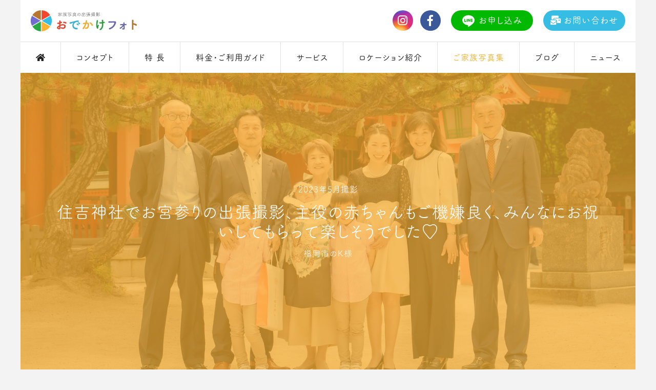

--- FILE ---
content_type: text/html; charset=UTF-8
request_url: https://odekakephoto.com/album/14669.html
body_size: 9938
content:
<!DOCTYPE HTML>
<html lang="ja" class="lower album single  ">
<head prefix="og: http://ogp.me/ns# fb: http://ogp.me/ns/fb# article: http://ogp.me/ns/article#">
<meta charset="utf-8">
<meta http-equiv="X-UA-Compatible" content="IE=edge">
<script src="https://cdn.jsdelivr.net/npm/viewport-extra@1.0.4/dist/viewport-extra.min.js"></script>
<script>
// new ViewportExtra({ minWidth: 375, maxWidth: 1240 });
(function(){
  var ua = navigator.userAgent
  var sp = ua.indexOf('iPhone') > -1 ||
    (ua.indexOf('Android') > -1 && ua.indexOf('Mobile') > -1)
  var tab = !sp && (
    ua.indexOf('iPad') > -1 ||
    (ua.indexOf('Macintosh') > -1 && 'ontouchend' in document) ||
    ua.indexOf('Android') > -1
  )
  new ViewportExtra(tab ? 1200 : 375)
})()
</script>
<meta name="format-detection" content="telephone=no">
<meta name="format-detection" content="email=no">
<meta name="p:domain_verify" content="a9159f1a9f8cd800fddc7b0457f10d49">
<link rel="apple-touch-icon" sizes="180x180" href="https://odekakephoto.com/wp-content/themes/odekakephoto_theme/assets/favicons/apple-touch-icon.png">
<link rel="icon" type="image/png" sizes="32x32" href="https://odekakephoto.com/wp-content/themes/odekakephoto_theme/assets/favicons/favicon-32x32.png">
<link rel="icon" type="image/png" sizes="16x16" href="https://odekakephoto.com/wp-content/themes/odekakephoto_theme/assets/favicons/favicon-16x16.png">
<link rel="manifest" href="https://odekakephoto.com/wp-content/themes/odekakephoto_theme/assets/favicons/site.webmanifest">
<link rel="mask-icon" href="https://odekakephoto.com/wp-content/themes/odekakephoto_theme/assets/favicons/safari-pinned-tab.svg" color="#5bbad5">
<link rel="shortcut icon" href="https://odekakephoto.com/wp-content/themes/odekakephoto_theme/assets/favicons/favicon.ico">
<meta name="msapplication-TileColor" content="#ffffff">
<meta name="msapplication-config" content="/assets/favicons/browserconfig.xml">
<meta name="theme-color" content="#ffffff"><link rel="stylesheet" href="https://use.fontawesome.com/releases/v5.8.1/css/all.css" integrity="sha384-50oBUHEmvpQ+1lW4y57PTFmhCaXp0ML5d60M1M7uH2+nqUivzIebhndOJK28anvf" crossorigin="anonymous">
<link href="https://fonts.googleapis.com/css?family=Roboto+Slab:400,700" rel="stylesheet">
<link href="https://odekakephoto.com/wp-content/themes/odekakephoto_theme/assets/css/style.min.css?20251230163832" rel="stylesheet" type="text/css">
<link href="https://odekakephoto.com/wp-content/themes/odekakephoto_theme/assets/css/swiper.css" rel="stylesheet" media="all">
<link href="https://odekakephoto.com/wp-content/themes/odekakephoto_theme/assets/css/magnific-popup.css" rel="stylesheet" media="all">
<link href="https://odekakephoto.com/wp-content/themes/odekakephoto_theme/assets/css/free.css" rel="stylesheet" type="text/css">
<script src="https://odekakephoto.com/wp-content/themes/odekakephoto_theme/assets/js/min/jquery.js"></script>
<script async defer src="//assets.pinterest.com/js/pinit.js"></script>
<!-- 本番のみ -->
<script type="text/javascript" src="//webfont.fontplus.jp/accessor/script/fontplus.js?yLKotI4Gz20%3D&box=J4XmRGdZloY%3D&pm=1&aa=1&ab=1" charset="utf-8"></script>
<script src="https://odekakephoto.com/wp-content/themes/odekakephoto_theme/assets/js/min/smooziee.js"></script>
<script src="https://odekakephoto.com/wp-content/themes/odekakephoto_theme/assets/js/min/venobox.js"></script>
<script src="https://odekakephoto.com/wp-content/themes/odekakephoto_theme/assets/js/min/common.js?20251230163832"></script>
<script src="https://odekakephoto.com/wp-content/themes/odekakephoto_theme/assets/js/min/swiper.js"></script>
<script src="https://odekakephoto.com/wp-content/themes/odekakephoto_theme/assets/js/min/jquery.magnific-popup.js"></script>
<script src="https://odekakephoto.com/wp-content/themes/odekakephoto_theme/assets/js/min/album.js"></script>
<!-- Global site tag (gtag.js) - Google Analytics -->
<script async src="https://www.googletagmanager.com/gtag/js?id=UA-34712206-2"></script>
<script>
  window.dataLayer = window.dataLayer || [];
  function gtag(){dataLayer.push(arguments);}
  gtag('js', new Date());

  gtag('config', 'UA-34712206-2');
</script>
<meta name='robots' content='index, follow, max-image-preview:large, max-snippet:-1, max-video-preview:-1' />

	<!-- This site is optimized with the Yoast SEO plugin v26.5 - https://yoast.com/wordpress/plugins/seo/ -->
	<title>住吉神社でお宮参りの出張撮影、主役の赤ちゃんもご機嫌良く、みんなにお祝いしてもらって楽しそうでした♡ | 福岡の出張撮影・出張カメラマン おでかけフォト｜お宮参り・七五三・家族写真</title>
	<meta name="description" content="おでかけフォトの出張撮影をご利用いただいた 福岡市のK様 の家族写真をご紹介しています。ご家族から頂いたご感想や動画のご紹介もありますよ。" />
	<link rel="canonical" href="https://odekakephoto.com/album/14669.html" />
	<meta property="og:locale" content="ja_JP" />
	<meta property="og:type" content="article" />
	<meta property="og:title" content="住吉神社でお宮参りの出張撮影、主役の赤ちゃんもご機嫌良く、みんなにお祝いしてもらって楽しそうでした♡ | 福岡の出張撮影・出張カメラマン おでかけフォト｜お宮参り・七五三・家族写真" />
	<meta property="og:description" content="これまでにおでかけフォトの出張撮影をご利用いただいたご家族のお写真紹介をさせていただいています。ご検討中の撮影目的や撮影場所の参考にしていただけたらと思います。ご家族から頂いたご感想や動画のご紹介もありますよ。" />
	<meta property="og:url" content="https://odekakephoto.com/album/14669.html" />
	<meta property="og:site_name" content="福岡の出張撮影・出張カメラマン おでかけフォト｜お宮参り・七五三・家族写真" />
	<meta property="article:publisher" content="https://www.facebook.com/odekakephoto/" />
	<meta property="article:modified_time" content="2023-05-07T04:34:17+00:00" />
	<meta property="og:image" content="https://odekakephoto.com/wp-content/uploads/2023/05/230503-11.jpg" />
	<meta property="og:image:width" content="1600" />
	<meta property="og:image:height" content="1200" />
	<meta property="og:image:type" content="image/jpeg" />
	<meta name="twitter:card" content="summary_large_image" />
	<script type="application/ld+json" class="yoast-schema-graph">{"@context":"https://schema.org","@graph":[{"@type":"WebPage","@id":"https://odekakephoto.com/album/14669.html","url":"https://odekakephoto.com/album/14669.html","name":"住吉神社でお宮参りの出張撮影、主役の赤ちゃんもご機嫌良く、みんなにお祝いしてもらって楽しそうでした♡ | 福岡の出張撮影・出張カメラマン おでかけフォト｜お宮参り・七五三・家族写真","isPartOf":{"@id":"https://odekakephoto.com/#website"},"primaryImageOfPage":{"@id":"https://odekakephoto.com/album/14669.html#primaryimage"},"image":{"@id":"https://odekakephoto.com/album/14669.html#primaryimage"},"thumbnailUrl":"https://odekakephoto.com/wp-content/uploads/2023/05/230503-11.jpg","datePublished":"2023-05-04T04:22:47+00:00","dateModified":"2023-05-07T04:34:17+00:00","description":"おでかけフォトの出張撮影をご利用いただいた 福岡市のK様 の家族写真をご紹介しています。ご家族から頂いたご感想や動画のご紹介もありますよ。","breadcrumb":{"@id":"https://odekakephoto.com/album/14669.html#breadcrumb"},"inLanguage":"ja","potentialAction":[{"@type":"ReadAction","target":["https://odekakephoto.com/album/14669.html"]}]},{"@type":"ImageObject","inLanguage":"ja","@id":"https://odekakephoto.com/album/14669.html#primaryimage","url":"https://odekakephoto.com/wp-content/uploads/2023/05/230503-11.jpg","contentUrl":"https://odekakephoto.com/wp-content/uploads/2023/05/230503-11.jpg","width":1600,"height":1200,"caption":"住吉神社でお宮参りの出張撮影"},{"@type":"BreadcrumbList","@id":"https://odekakephoto.com/album/14669.html#breadcrumb","itemListElement":[{"@type":"ListItem","position":1,"name":"家族写真の出張撮影 おでかけフォト","item":"https://odekakephoto.com/"},{"@type":"ListItem","position":2,"name":"ご家族写真集","item":"https://odekakephoto.com/album/"},{"@type":"ListItem","position":3,"name":"住吉神社でお宮参りの出張撮影、主役の赤ちゃんもご機嫌良く、みんなにお祝いしてもらって楽しそうでした♡"}]},{"@type":"WebSite","@id":"https://odekakephoto.com/#website","url":"https://odekakephoto.com/","name":"福岡の出張撮影・出張カメラマン おでかけフォト｜お宮参り・七五三・家族写真","description":"","publisher":{"@id":"https://odekakephoto.com/#organization"},"potentialAction":[{"@type":"SearchAction","target":{"@type":"EntryPoint","urlTemplate":"https://odekakephoto.com/?s={search_term_string}"},"query-input":{"@type":"PropertyValueSpecification","valueRequired":true,"valueName":"search_term_string"}}],"inLanguage":"ja"},{"@type":"Organization","@id":"https://odekakephoto.com/#organization","name":"かつきしょうへいフォトグラフィ","url":"https://odekakephoto.com/","logo":{"@type":"ImageObject","inLanguage":"ja","@id":"https://odekakephoto.com/#/schema/logo/image/","url":"https://odekakephoto.com/wp-content/uploads/2020/04/logo_square.jpeg","contentUrl":"https://odekakephoto.com/wp-content/uploads/2020/04/logo_square.jpeg","width":1000,"height":1000,"caption":"かつきしょうへいフォトグラフィ"},"image":{"@id":"https://odekakephoto.com/#/schema/logo/image/"},"sameAs":["https://www.facebook.com/odekakephoto/","http://instagram.com/odekakephoto","https://www.youtube.com/channel/UCNk8i1Iw6pHYyED3529q2-g"]}]}</script>
	<!-- / Yoast SEO plugin. -->


<link rel="alternate" title="oEmbed (JSON)" type="application/json+oembed" href="https://odekakephoto.com/wp-json/oembed/1.0/embed?url=https%3A%2F%2Fodekakephoto.com%2Falbum%2F14669.html" />
<link rel="alternate" title="oEmbed (XML)" type="text/xml+oembed" href="https://odekakephoto.com/wp-json/oembed/1.0/embed?url=https%3A%2F%2Fodekakephoto.com%2Falbum%2F14669.html&#038;format=xml" />
<link rel="https://api.w.org/" href="https://odekakephoto.com/wp-json/" /><link rel="alternate" title="JSON" type="application/json" href="https://odekakephoto.com/wp-json/wp/v2/album/14669" /><link rel="stylesheet" href="https://cdnjs.cloudflare.com/ajax/libs/jqueryui/1.12.1/themes/base/jquery-ui.min.css">
<script src="https://cdnjs.cloudflare.com/ajax/libs/jqueryui/1.12.1/jquery-ui.min.js"></script>
<script src="https://ajax.googleapis.com/ajax/libs/jqueryui/1/i18n/jquery.ui.datepicker-ja.min.js"></script>
<script>
$(function() {
    $(".datepicker" ).datepicker({
        dateFormat: 'yy年m月d日'
    });
});
</script>
</head>
<style>
.album.single .visual_lower:before {
    background-image: url(https://odekakephoto.com/wp-content/uploads/2023/05/230503-11.jpg);
}
</style>
<body>
    <!-- <svg class="svg-icon"><use xlink:href="#arrow"/></svg> -->
    <div class="pc_wrapper">
        <header class="header">
    <p class="header_mark"><a href="/"><img src="https://odekakephoto.com/wp-content/themes/odekakephoto_theme/assets/svg/icons/logo_mark.svg" alt="" width="36"></a></p>
    <p class="header_logo">
        <a href="/">
            <picture>
                <source media="(max-width:767px)" srcset="https://odekakephoto.com/wp-content/themes/odekakephoto_theme/assets/svg/icons/logo_sp.svg" width="130">
                <source media="(min-width:768px)" srcset="https://odekakephoto.com/wp-content/themes/odekakephoto_theme/assets/svg/icons/logo_pc.svg" width="156">
                <img src="https://odekakephoto.com/wp-content/themes/odekakephoto_theme/assets/svg/icons/logo_sp.svg" alt="家族写真の出張撮影 おでかけフォト" width="130">
            </picture>
        </a>
    </p>
    <nav class="header_nav">
        <div class="header_nav_btn">
            <p>
                <span></span>
                <span></span>
                <span></span>
            </p>
        </div>
        <div class="header_nav_menu">
            <ul class="header_nav_sns">
                <li>
                    <a class="btn_instagram" href="http://instagram.com/odekakephoto" target="_blank">
                        <i class="fab fa-instagram"></i>
                    </a>
                </li>
                <li>
                    <a class="btn_facebook" href="https://www.facebook.com/odekakephoto/" target="_blank">
                        <i class="fab fa-facebook-f"></i>
                    </a>
                </li>
            </ul>
            <ul class="header_nav_mainmenu">
                <li class="header_nav_mainmenu_home ">
                    <a href="/">
                        <span class="menu_icon"><i class="fas fa-home"></i></span>
                        <span class="menu_text">ホーム</span>
                    </a>
                </li>
                <li class="">
                    <a href="/concept/">
                        <span class="menu_icon"><img src="https://odekakephoto.com/wp-content/themes/odekakephoto_theme/assets/svg/icons/logo_mark.svg" alt="" width="22"></span>
                        <span class="menu_text">コンセプト</span>
                    </a>
                </li>
                <li class="">
                    <a href="/feature/">
                        <span class="menu_icon menu_icon_feature"><i class="fas fa-star"></i></span>
                        <span class="menu_text">特 長</span>
                    </a>
                </li>
                <li class="">
                    <a href="/price/">
                        <span class="menu_icon"><i class="far fa-bookmark"></i></span>
                        <span class="menu_text">料金・ご利用ガイド</span>
                    </a>
                </li>
                <li class="header_nav_mainmenu_hover ">
                    <p class="header_nav_mainmenu_drop">
                        <span class="menu_icon"><i class="fas fa-camera-retro"></i></span>
                        <span class="menu_text">サービス</span>
                        <span class="menu_arrow"><svg class="svg-icon arrow"><use xlink:href="#arrow"/></svg></span>
                    </p>
                    <ul class="header_nav_mainmenu_dropmenu">
                                                <li>
                            <a href="https://odekakephoto.com/service/753">
                                七五三                            </a>
                        </li>
                                                <li>
                            <a href="https://odekakephoto.com/service/omiya">
                                お宮参り                            </a>
                        </li>
                                                <li>
                            <a href="https://odekakephoto.com/service/birthday">
                                一歳餅踏み                            </a>
                        </li>
                                                <li>
                            <a href="https://odekakephoto.com/service/family">
                                家族の記念日                            </a>
                        </li>
                                                <li>
                            <a href="https://odekakephoto.com/service/school">
                                入園入学                            </a>
                        </li>
                                                <li>
                            <a href="https://odekakephoto.com/service/20th">
                                成人式                            </a>
                        </li>
                                            </ul>
                </li>
                <li class="">
                    <a href="/location/">
                        <span class="menu_icon"><i class="fas fa-search-location"></i></span>
                        <span class="menu_text">ロケーション紹介</span>
                    </a>
                </li>             
                <li class="active">
                    <a href="/album/">
                        <span class="menu_icon"><i class="fas fa-images"></i></span>
                        <span class="menu_text">ご家族写真集</span>
                    </a>
                </li>
                <li class="">
                    <a href="/blog/">
                        <span class="menu_icon"><i class="fas fa-book-open"></i></span>
                        <span class="menu_text">ブログ</span>
                    </a>
                </li>
                <li class="">
                    <a href="/news/">
                        <span class="menu_icon"><i class="fas fa-info-circle"></i></span>
                        <span class="menu_text">ニュース</span>
                    </a>
                </li>
            </ul>
            <ul class="header_nav_conversion">
                <li>
                    <a class="header_nav_conversion_line" href="/reserve/">
                        <img src="https://odekakephoto.com/wp-content/themes/odekakephoto_theme/assets/svg/icons/line.svg" alt="line@" width="26" height="25">お申し込み
                    </a>
                </li>
                <li>
                    <a class="header_nav_conversion_contact" href="/contact/">
                        <i class="fas fa-mail-bulk"></i>お問い合わせ
                    </a>
                </li>
            </ul>
        </div>
    </nav>
</header>        <article class="content">
            <div class="visual_lower">
                <h1 class="page_title">
                                        <span class="page_title_date">2023年5月撮影</span>
                                    <span class="page_title_main">住吉神社でお宮参りの出張撮影、主役の赤ちゃんもご機嫌良く、みんなにお祝いしてもらって楽しそうでした♡</span>
                    <span class="page_title_name">福岡市のK様</span>                </h1>
            </div>
            <div class="wrapper">
                <p class="pankuzu"><span><span><a href="https://odekakephoto.com/">家族写真の出張撮影 おでかけフォト</a></span> › <span><a href="https://odekakephoto.com/album/">ご家族写真集</a></span> › <span class="breadcrumb_last" aria-current="page">住吉神社でお宮参りの出張撮影、主役の赤ちゃんもご機嫌良く、みんなにお祝いしてもらって楽しそうでした♡</span></span></p>                <section class="l_section section_boutou">
                    <ul class="album_mata">
                                                <li>
                            <dl>
                                <dt>ご利用サービス</dt>
                                <dd><a href="https://odekakephoto.com/service/omiya">お宮参り</a></dd>
                            </dl>
                        </li>
                                                                        <li>
                            <dl>
                                <dt>撮影ロケーション</dt>
								                                <dd><a href="https://odekakephoto.com/location/567.html">非公開: 住吉神社</a></dd>
								                            </dl>
                        </li>
                                                <li>
                            <a href="https://odekakephoto.com/album/?cat=shichigosan&location_no=567">同じようなご家族写真一覧を見る</a>
                        </li>
                        <li>
                            <a href="/album/">ご家族写真一覧へ戻る</a>
                        </li>
                    </ul>
                </section>
                <section class="l_section">
                                        <h2>おでかけフォトより</h2>
                    <p>福岡市博多区の住吉神社でお宮参りの出張撮影をさせて頂きました！<br />
GWのお天気の良い日にご両家そろって賑やかにお参りが出来ましたね♪<br />
主役の赤ちゃんもご機嫌が良く、みんなにお祝いしてもらって楽しそうでした♡<br />
これからも３兄弟仲良く健やかにご成長されてくださいね(^^)/</p>
                                                            <h2>福岡市のK様のご感想</h2>                    <p>先日は本当にありがとうございました！<br />
全員が出張撮影が初めてだったのですが、かつきさんのエスコートのお陰で良い撮影が出来ました。<br />
兄ズも、張り切っていたのですが、後半疲れてぐずってしまいご迷惑おかけしました(^^;;<br />
早速ウェブアルバムも拝見しました。<br />
とっても素敵に撮って頂きありがとうございました！<br />
写真も明るく綺麗で、さすがプロの撮影です☆<br />
今後もまた家族の節目にお願いさせて頂きたいと思っています。<br />
本当にありがとうございました(^^)</p>
                                        
                                                            <h2>福岡市のK様 フォトギャラリー</h2>                    <ul class="album_gallery">
                        <li><img src="https://odekakephoto.com/wp-content/uploads/2023/05/230503-01.jpg" alt="住吉神社でお宮参りの出張撮影"></li><li><img src="https://odekakephoto.com/wp-content/uploads/2023/05/230503-02.jpg" alt="住吉神社でお宮参りの出張撮影"></li><li><img src="https://odekakephoto.com/wp-content/uploads/2023/05/230503-03.jpg" alt="住吉神社でお宮参りの出張撮影"></li><li><img src="https://odekakephoto.com/wp-content/uploads/2023/05/230503-04.jpg" alt="住吉神社でお宮参りの出張撮影"></li><li><img src="https://odekakephoto.com/wp-content/uploads/2023/05/230503-05.jpg" alt="住吉神社でお宮参りの出張撮影"></li><li><img src="https://odekakephoto.com/wp-content/uploads/2023/05/230503-06.jpg" alt="住吉神社でお宮参りの出張撮影"></li><li><img src="https://odekakephoto.com/wp-content/uploads/2023/05/230503-07.jpg" alt="住吉神社でお宮参りの出張撮影"></li><li><img src="https://odekakephoto.com/wp-content/uploads/2023/05/230503-08.jpg" alt="住吉神社でお宮参りの出張撮影"></li><li><img src="https://odekakephoto.com/wp-content/uploads/2023/05/230503-09.jpg" alt="住吉神社でお宮参りの出張撮影"></li><li><img src="https://odekakephoto.com/wp-content/uploads/2023/05/230503-10.jpg" alt="住吉神社でお宮参りの出張撮影"></li><li><img src="https://odekakephoto.com/wp-content/uploads/2023/05/230503-11.jpg" alt="住吉神社でお宮参りの出張撮影"></li><li><img src="https://odekakephoto.com/wp-content/uploads/2023/05/230503-12.jpg" alt="住吉神社でお宮参りの出張撮影"></li><li><img src="https://odekakephoto.com/wp-content/uploads/2023/05/230503-13.jpg" alt="住吉神社でお宮参りの出張撮影"></li><li><img src="https://odekakephoto.com/wp-content/uploads/2023/05/230503-14.jpg" alt="住吉神社でお宮参りの出張撮影"></li><li><img src="https://odekakephoto.com/wp-content/uploads/2023/05/230503-15.jpg" alt="住吉神社でお宮参りの出張撮影"></li><li><img src="https://odekakephoto.com/wp-content/uploads/2023/05/230503-16.jpg" alt="住吉神社でお宮参りの出張撮影"></li><li><img src="https://odekakephoto.com/wp-content/uploads/2023/05/230503-17.jpg" alt="住吉神社でお宮参りの出張撮影"></li><li><img src="https://odekakephoto.com/wp-content/uploads/2023/05/230503-18.jpg" alt="住吉神社でお宮参りの出張撮影"></li><li><img src="https://odekakephoto.com/wp-content/uploads/2023/05/230503-19.jpg" alt="住吉神社でお宮参りの出張撮影"></li><li><img src="https://odekakephoto.com/wp-content/uploads/2023/05/230503-20.jpg" alt="住吉神社でお宮参りの出張撮影"></li>                    </ul>
                    
                                        <h2>七五三の出張撮影をされたご家族</h2>
                    <div class="swiper-container list_family">
                        <ul class="swiper-wrapper">
                                                        <li class="swiper-slide">
                                <figure>
                                    <a href="https://odekakephoto.com/album/15931.html" class="list_family_img"><img class="no_lazy" src="https://odekakephoto.com/wp-content/uploads/2025/10/1025-05-420x420.jpg" alt="護国神社で七五三のロケーションフォト出張写真撮影"></a>
                                    <figcaption class="list_family_caption">
                                        <p class="list_family_caption_copy"><a href="https://odekakephoto.com/album/15931.html">護国神社で七五三のロケーションフォト出張撮影！家族みんなのあたたかな時間がそのまま写真に残りました☆</a></p>                                                                                                                
                                        <!---->
                                        <ul class="list_family_caption_meta">
                                                                                        <li>
                                                <dl>
                                                    <dt>目的</dt>
                                                    <dd><a href="/album/?cat=shichigosan">七五三</a></dd>
                                                </dl>
                                            </li>
                                                                                                                                    <li>
                                                <dl>
                                                    <dt>撮影地</dt>
                                                    <dd><a href="https://odekakephoto.com/location/569.html">福岡縣護国神社</a></dd>
                                                </dl>
                                            </li>
                                                                                                                                    <li>
                                                <dl>
                                                    <dt>お名前</dt>
                                                    <dd><a href="https://odekakephoto.com/album/15931.html">佐賀県のF様</a></dd>
                                                </dl>
                                            </li>
                                                                                    </ul>
                                    </figcaption>
                                </figure>
                            </li>
                                                        <li class="swiper-slide">
                                <figure>
                                    <a href="https://odekakephoto.com/album/15745.html" class="list_family_img"><img class="no_lazy" src="https://odekakephoto.com/wp-content/uploads/2025/04/250125-22-420x420.jpg" alt="福岡縣護国神社で七五三のロケーションフォト出張撮影"></a>
                                    <figcaption class="list_family_caption">
                                        <p class="list_family_caption_copy"><a href="https://odekakephoto.com/album/15745.html">福岡縣護国神社で七五三のロケーションフォト出張撮影、走ったり飛んだり元気よくお参りが出来ました☆</a></p>                                                                                                                
                                        <!---->
                                        <ul class="list_family_caption_meta">
                                                                                        <li>
                                                <dl>
                                                    <dt>目的</dt>
                                                    <dd><a href="/album/?cat=shichigosan">七五三</a></dd>
                                                </dl>
                                            </li>
                                                                                                                                    <li>
                                                <dl>
                                                    <dt>撮影地</dt>
                                                    <dd><a href="https://odekakephoto.com/location/569.html">福岡縣護国神社</a></dd>
                                                </dl>
                                            </li>
                                                                                                                                    <li>
                                                <dl>
                                                    <dt>お名前</dt>
                                                    <dd><a href="https://odekakephoto.com/album/15745.html">佐賀県のW様</a></dd>
                                                </dl>
                                            </li>
                                                                                    </ul>
                                    </figcaption>
                                </figure>
                            </li>
                                                        <li class="swiper-slide">
                                <figure>
                                    <a href="https://odekakephoto.com/album/15693.html" class="list_family_img"><img class="no_lazy" src="https://odekakephoto.com/wp-content/uploads/2025/01/250119-30-420x420.jpg" alt="香椎宮で七五三の出張撮影"></a>
                                    <figcaption class="list_family_caption">
                                        <p class="list_family_caption_copy"><a href="https://odekakephoto.com/album/15693.html">香椎宮で七五三の出張撮影、元気よし、仲良し、笑顔よし、３拍子そろったご兄弟でした！</a></p>                                                                                                                
                                        <!---->
                                        <ul class="list_family_caption_meta">
                                                                                        <li>
                                                <dl>
                                                    <dt>目的</dt>
                                                    <dd><a href="/album/?cat=shichigosan">七五三</a></dd>
                                                </dl>
                                            </li>
                                                                                                                                    <li>
                                                <dl>
                                                    <dt>撮影地</dt>
                                                    <dd><a href="https://odekakephoto.com/location/571.html">香椎宮</a></dd>
                                                </dl>
                                            </li>
                                                                                                                                    <li>
                                                <dl>
                                                    <dt>お名前</dt>
                                                    <dd><a href="https://odekakephoto.com/album/15693.html">福岡市のI様</a></dd>
                                                </dl>
                                            </li>
                                                                                    </ul>
                                    </figcaption>
                                </figure>
                            </li>
                                                        <li class="swiper-slide">
                                <figure>
                                    <a href="https://odekakephoto.com/album/15637.html" class="list_family_img"><img class="no_lazy" src="https://odekakephoto.com/wp-content/uploads/2024/12/241201-11-420x420.jpg" alt="高宮八幡宮で七五三のロケーションフォト出張撮影"></a>
                                    <figcaption class="list_family_caption">
                                        <p class="list_family_caption_copy"><a href="https://odekakephoto.com/album/15637.html">高宮八幡宮で七五三のロケーションフォト出張撮影！最後に食べた千歳飴も甘くて美味しかったですね♪</a></p>                                                                                                                
                                        <!---->
                                        <ul class="list_family_caption_meta">
                                                                                        <li>
                                                <dl>
                                                    <dt>目的</dt>
                                                    <dd><a href="/album/?cat=shichigosan">七五三</a></dd>
                                                </dl>
                                            </li>
                                                                                                                                    <li>
                                                <dl>
                                                    <dt>撮影地</dt>
                                                    <dd><a href="https://odekakephoto.com/location/8378.html">高宮八幡宮</a></dd>
                                                </dl>
                                            </li>
                                                                                                                                    <li>
                                                <dl>
                                                    <dt>お名前</dt>
                                                    <dd><a href="https://odekakephoto.com/album/15637.html">福岡市のI様</a></dd>
                                                </dl>
                                            </li>
                                                                                    </ul>
                                    </figcaption>
                                </figure>
                            </li>
                                                        <li class="swiper-slide">
                                <figure>
                                    <a href="https://odekakephoto.com/album/15605.html" class="list_family_img"><img class="no_lazy" src="https://odekakephoto.com/wp-content/uploads/2024/12/241120-11-420x420.jpg" alt="住吉神社で七五三のロケーションフォト出張撮影"></a>
                                    <figcaption class="list_family_caption">
                                        <p class="list_family_caption_copy"><a href="https://odekakephoto.com/album/15605.html">住吉神社で七五三のロケーションフォト出張撮影！笑顔が素敵でお母さん大好きな５歳の男の子♡</a></p>                                                                                                                
                                        <!---->
                                        <ul class="list_family_caption_meta">
                                                                                        <li>
                                                <dl>
                                                    <dt>目的</dt>
                                                    <dd><a href="/album/?cat=shichigosan">七五三</a></dd>
                                                </dl>
                                            </li>
                                                                                                                                    <li>
                                                <dl>
                                                    <dt>撮影地</dt>
                                                    <dd><a href="https://odekakephoto.com/location/567.html">非公開: 住吉神社</a></dd>
                                                </dl>
                                            </li>
                                                                                                                                    <li>
                                                <dl>
                                                    <dt>お名前</dt>
                                                    <dd><a href="https://odekakephoto.com/album/15605.html">福岡市のT様</a></dd>
                                                </dl>
                                            </li>
                                                                                    </ul>
                                    </figcaption>
                                </figure>
                            </li>
                                                        <li class="swiper-slide">
                                <figure>
                                    <a href="https://odekakephoto.com/album/15587.html" class="list_family_img"><img class="no_lazy" src="https://odekakephoto.com/wp-content/uploads/2024/12/241117-21-420x420.jpg" alt="櫛田神社で七五三のロケーションフォト出張写真撮影"></a>
                                    <figcaption class="list_family_caption">
                                        <p class="list_family_caption_copy"><a href="https://odekakephoto.com/album/15587.html">櫛田神社で七五三のロケーションフォト出張撮影！とっても笑顔やポージングがお上手でした♡</a></p>                                                                                                                
                                        <!---->
                                        <ul class="list_family_caption_meta">
                                                                                        <li>
                                                <dl>
                                                    <dt>目的</dt>
                                                    <dd><a href="/album/?cat=shichigosan">七五三</a></dd>
                                                </dl>
                                            </li>
                                                                                                                                    <li>
                                                <dl>
                                                    <dt>撮影地</dt>
                                                    <dd><a href="https://odekakephoto.com/location/570.html">櫛田神社</a></dd>
                                                </dl>
                                            </li>
                                                                                                                                    <li>
                                                <dl>
                                                    <dt>お名前</dt>
                                                    <dd><a href="https://odekakephoto.com/album/15587.html">東京都のO様</a></dd>
                                                </dl>
                                            </li>
                                                                                    </ul>
                                    </figcaption>
                                </figure>
                            </li>
                                                        <li class="swiper-slide">
                                <figure>
                                    <a href="https://odekakephoto.com/album/15564.html" class="list_family_img"><img class="no_lazy" src="https://odekakephoto.com/wp-content/uploads/2024/12/241115-24-420x420.jpg" alt="高宮八幡宮で七五三のロケーションフォト出張撮影"></a>
                                    <figcaption class="list_family_caption">
                                        <p class="list_family_caption_copy"><a href="https://odekakephoto.com/album/15564.html">高宮八幡宮で七五三のロケーションフォト出張撮影！元気でひょうきんものの５歳の男の子！</a></p>                                                                                                                
                                        <!---->
                                        <ul class="list_family_caption_meta">
                                                                                        <li>
                                                <dl>
                                                    <dt>目的</dt>
                                                    <dd><a href="/album/?cat=shichigosan">七五三</a></dd>
                                                </dl>
                                            </li>
                                                                                                                                    <li>
                                                <dl>
                                                    <dt>撮影地</dt>
                                                    <dd><a href="https://odekakephoto.com/location/8378.html">高宮八幡宮</a></dd>
                                                </dl>
                                            </li>
                                                                                                                                    <li>
                                                <dl>
                                                    <dt>お名前</dt>
                                                    <dd><a href="https://odekakephoto.com/album/15564.html">福岡市のM様</a></dd>
                                                </dl>
                                            </li>
                                                                                    </ul>
                                    </figcaption>
                                </figure>
                            </li>
                                                        <li class="swiper-slide">
                                <figure>
                                    <a href="https://odekakephoto.com/album/15535.html" class="list_family_img"><img class="no_lazy" src="https://odekakephoto.com/wp-content/uploads/2024/12/241115-18-420x420.jpg" alt="現人神社で七五三のロケーションフォト出張撮影"></a>
                                    <figcaption class="list_family_caption">
                                        <p class="list_family_caption_copy"><a href="https://odekakephoto.com/album/15535.html">現人神社で七五三のロケーションフォト出張撮影！お兄ちゃんと一緒に楽しいお参りができました♡</a></p>                                                                                                                
                                        <!---->
                                        <ul class="list_family_caption_meta">
                                                                                        <li>
                                                <dl>
                                                    <dt>目的</dt>
                                                    <dd><a href="/album/?cat=shichigosan">七五三</a></dd>
                                                </dl>
                                            </li>
                                                                                                                                    <li>
                                                <dl>
                                                    <dt>撮影地</dt>
                                                    <dd><a href="https://odekakephoto.com/location/14056.html">現人神社</a></dd>
                                                </dl>
                                            </li>
                                                                                                                                    <li>
                                                <dl>
                                                    <dt>お名前</dt>
                                                    <dd><a href="https://odekakephoto.com/album/15535.html">那珂川市のK様</a></dd>
                                                </dl>
                                            </li>
                                                                                    </ul>
                                    </figcaption>
                                </figure>
                            </li>
                                                        <li class="swiper-slide">
                                <figure>
                                    <a href="https://odekakephoto.com/album/15533.html" class="list_family_img"><img class="no_lazy" src="https://odekakephoto.com/wp-content/uploads/2024/12/241114-19-420x420.jpg" alt="飯盛神社で七五三のロケーションフォト出張撮影"></a>
                                    <figcaption class="list_family_caption">
                                        <p class="list_family_caption_copy"><a href="https://odekakephoto.com/album/15533.html">飯盛神社で七五三のロケーション出張撮影！シャボン玉遊びも楽しかったね♪</a></p>                                                                                                                
                                        <!---->
                                        <ul class="list_family_caption_meta">
                                                                                        <li>
                                                <dl>
                                                    <dt>目的</dt>
                                                    <dd><a href="/album/?cat=shichigosan">七五三</a></dd>
                                                </dl>
                                            </li>
                                                                                                                                    <li>
                                                <dl>
                                                    <dt>撮影地</dt>
                                                    <dd><a href="https://odekakephoto.com/location/568.html">飯盛神社</a></dd>
                                                </dl>
                                            </li>
                                                                                                                                    <li>
                                                <dl>
                                                    <dt>お名前</dt>
                                                    <dd><a href="https://odekakephoto.com/album/15533.html">糸島市のM様</a></dd>
                                                </dl>
                                            </li>
                                                                                    </ul>
                                    </figcaption>
                                </figure>
                            </li>
                                                        <li class="swiper-slide">
                                <figure>
                                    <a href="https://odekakephoto.com/album/15483.html" class="list_family_img"><img class="no_lazy" src="https://odekakephoto.com/wp-content/uploads/2024/12/241110-19-420x420.jpg" alt="護国神社で七五三のロケーションフォト出張撮影"></a>
                                    <figcaption class="list_family_caption">
                                        <p class="list_family_caption_copy"><a href="https://odekakephoto.com/album/15483.html">福岡縣護国神社で七五三のロケーションフォト出張撮影！クラシックなお着物がすごく似合ってました♪</a></p>                                                                                                                
                                        <!---->
                                        <ul class="list_family_caption_meta">
                                                                                        <li>
                                                <dl>
                                                    <dt>目的</dt>
                                                    <dd><a href="/album/?cat=shichigosan">七五三</a></dd>
                                                </dl>
                                            </li>
                                                                                                                                    <li>
                                                <dl>
                                                    <dt>撮影地</dt>
                                                    <dd><a href="https://odekakephoto.com/location/569.html">福岡縣護国神社</a></dd>
                                                </dl>
                                            </li>
                                                                                                                                    <li>
                                                <dl>
                                                    <dt>お名前</dt>
                                                    <dd><a href="https://odekakephoto.com/album/15483.html">福岡市のK様</a></dd>
                                                </dl>
                                            </li>
                                                                                    </ul>
                                    </figcaption>
                                </figure>
                            </li>
                                                    </ul>
                        <div class="swiper-button-prev"><svg class="svg-icon arrow"><use xlink:href="#arrow"/></svg></div>
                        <div class="swiper-button-next"><svg class="svg-icon arrow"><use xlink:href="#arrow"/></svg></div>
                    </div>
                    <a class="btn btn_yellow btn_min" href="/album/?cat=shichigosan">ご家族写真をもっとみる<svg class="svg-icon arrow"><use xlink:href="#arrow"/></svg></a>
                                    </section>
                <section class="section section_concept">
    <div class="section_inner">
        <h2 class="section_title">
            <span class="section_title_icon"><img src="https://odekakephoto.com/wp-content/themes/odekakephoto_theme/assets/svg/icons/logo_mark.svg" alt="" width="36"></span>
            <span class="section_title_text">おでかけフォト<span class="min">の</span><br class="sp-only">出張撮影</span>
            <span class="section_title_eng">in FUKUOKA</span>
        </h2>
        <figure class="concept_img">
                <img src="https://odekakephoto.com/wp-content/themes/odekakephoto_theme/assets/img/common/concept147.jpg" alt="福岡の出張カメラマンかつきしょうへい" width="240">
        </figure>
        <h3 class="concept_copy">こんにちは♪<br>出張フォトグラファーの、<br class="sp-only">かつきしょうへいです！</h3>
        <p class="concept_text">
		    <span>地元福岡で家族写真歴10年以上。</span>
		    <span>撮影で一番たいせつにしていることは<br class="sp-only">ご家族やお子様の今の「らしさ」です。</span>
		    <span class="concept_p3">100家族あれば100通りの思い出があって、<br class="sp-only">出張撮影は型にはまらないのがよいところです。</span>
		    <span>ぜひご一緒に今この瞬間を楽しみながら、<br class="sp-only">心に残る素敵な家族写真を撮りましょう！</span></p>
        <div class="concept_video">
            <video src="https://odekakephoto.com/wp-content/themes/odekakephoto_theme/assets/img/common/concept.mp4" poster="https://odekakephoto.com/wp-content/themes/odekakephoto_theme/assets/img/common/concept.jpg" playsinline muted autoplay loop ></video>
        </div>
        <a class="btn btn_blue btn_min" href="/feature/">おでかけフォトの特長をみる<svg class="svg-icon arrow"><use xlink:href="#arrow"/></svg></a>        
        <a class="btn btn_green btn_min" style="margin-top: 1em;" href="/price/">料金・ご利用ガイドをみる<svg class="svg-icon arrow"><use xlink:href="#arrow"/></svg></a>
        <a class="btn btn_brown btn_min" style="margin-top: 1em;" href="/concept/">コンセプト＆自己紹介をみる<svg class="svg-icon arrow"><use xlink:href="#arrow"/></svg></a>           
    </div>
</section>

                <section class="section section_sns">
    <div class="section_inner">
        <h2 class="sns_title">耳よりなお知らせや<br class="sp-only">最新情報をSNSで発信中!</h2>
        <ul class="sns_list">
            <li>
                <a href="https://lin.ee/bpDtwQK" target="_blank">
                    <img src="https://odekakephoto.com/wp-content/themes/odekakephoto_theme/assets/svg/icons/line.svg" alt="line@" width="26" height="25">
                </a>
            </li>
            <li>
                <a class="btn_instagram" href="http://instagram.com/odekakephoto" target="_blank">
                    <i class="fab fa-instagram"></i>
                </a>
            </li>
            <li>
                <a class="btn_facebook" href="https://www.facebook.com/odekakephoto/" target="_blank">
                    <i class="fab fa-facebook-f"></i>
                </a>
            </li>
        </ul>
    </div>
</section>            </div>
        </article>
        <footer class="footer">
    <p class="footer_pagetop">
        <svg class="svg-icon arrow"><use xlink:href="#arrow"/></svg>
    </p>
    <nav class="footer_conversion">
        <ul>
            <li>
                <a href="/reserve/">
                    <i class="fas fa-camera-retro"></i>
                    <p>お申し込み</p>
                </a>
            </li>
            <li>
                <a class="footer_conversion_contact" href="/contact/">
                    <i class="fas fa-mail-bulk"></i>
                    <p>お問い合わせ</p>
                </a>
            </li>
        </ul>
    </nav>
    <a class="footer_logo" href="/"><img src="https://odekakephoto.com/wp-content/themes/odekakephoto_theme/assets/svg/icons/logo_sp.svg" alt="家族写真の出張撮影 おでかけフォト" width="235"></a>
    <p class="footer_address">福岡県福岡市南区野間1-21-1-402</p>
    <div class="footer_bottom">
        <a class="footer_link" href="/privacy/">個人情報保護方針</a>
        <p class="footer_copyright">&copy;かつきしょうへいフォトグラフィ</p>
        <p class="footer_text">当サイトのすべての情報は、当社が事前に許可した場合を除き無断で転載使用しないようお願いします。</p>
    </div>
</footer>    </div>
    <script type="speculationrules">
{"prefetch":[{"source":"document","where":{"and":[{"href_matches":"/*"},{"not":{"href_matches":["/wp-*.php","/wp-admin/*","/wp-content/uploads/*","/wp-content/*","/wp-content/plugins/*","/wp-content/themes/odekakephoto_theme/*","/*\\?(.+)"]}},{"not":{"selector_matches":"a[rel~=\"nofollow\"]"}},{"not":{"selector_matches":".no-prefetch, .no-prefetch a"}}]},"eagerness":"conservative"}]}
</script>
<!-- Custom Feeds for Instagram JS -->
<script type="text/javascript">
var sbiajaxurl = "https://odekakephoto.com/wp-admin/admin-ajax.php";
		window.sbi_custom_js = function(){
		$ = jQuery;
		$('.sbi').each(function() {
  if (! $(this).find('.sbi_follow_btn').length) {
    $(this).find('#sbi_load').append('<div class="sbi_follow_btn"><a href="https://www.instagram.com/odekakephoto/" style="" target="_blank"><i class="fab fa-instagram"></i>インスタをフォロー</a></div>');
  }
});		}
	
</script>
<script type="text/javascript" src="https://odekakephoto.com/wp-includes/js/jquery/jquery.min.js?ver=3.7.1" id="jquery-core-js"></script>
<script type="text/javascript" src="https://odekakephoto.com/wp-includes/js/jquery/jquery-migrate.min.js?ver=3.4.1" id="jquery-migrate-js"></script>
<script id="wp-emoji-settings" type="application/json">
{"baseUrl":"https://s.w.org/images/core/emoji/17.0.2/72x72/","ext":".png","svgUrl":"https://s.w.org/images/core/emoji/17.0.2/svg/","svgExt":".svg","source":{"concatemoji":"https://odekakephoto.com/wp-includes/js/wp-emoji-release.min.js?ver=6.9"}}
</script>
<script type="module">
/* <![CDATA[ */
/*! This file is auto-generated */
const a=JSON.parse(document.getElementById("wp-emoji-settings").textContent),o=(window._wpemojiSettings=a,"wpEmojiSettingsSupports"),s=["flag","emoji"];function i(e){try{var t={supportTests:e,timestamp:(new Date).valueOf()};sessionStorage.setItem(o,JSON.stringify(t))}catch(e){}}function c(e,t,n){e.clearRect(0,0,e.canvas.width,e.canvas.height),e.fillText(t,0,0);t=new Uint32Array(e.getImageData(0,0,e.canvas.width,e.canvas.height).data);e.clearRect(0,0,e.canvas.width,e.canvas.height),e.fillText(n,0,0);const a=new Uint32Array(e.getImageData(0,0,e.canvas.width,e.canvas.height).data);return t.every((e,t)=>e===a[t])}function p(e,t){e.clearRect(0,0,e.canvas.width,e.canvas.height),e.fillText(t,0,0);var n=e.getImageData(16,16,1,1);for(let e=0;e<n.data.length;e++)if(0!==n.data[e])return!1;return!0}function u(e,t,n,a){switch(t){case"flag":return n(e,"\ud83c\udff3\ufe0f\u200d\u26a7\ufe0f","\ud83c\udff3\ufe0f\u200b\u26a7\ufe0f")?!1:!n(e,"\ud83c\udde8\ud83c\uddf6","\ud83c\udde8\u200b\ud83c\uddf6")&&!n(e,"\ud83c\udff4\udb40\udc67\udb40\udc62\udb40\udc65\udb40\udc6e\udb40\udc67\udb40\udc7f","\ud83c\udff4\u200b\udb40\udc67\u200b\udb40\udc62\u200b\udb40\udc65\u200b\udb40\udc6e\u200b\udb40\udc67\u200b\udb40\udc7f");case"emoji":return!a(e,"\ud83e\u1fac8")}return!1}function f(e,t,n,a){let r;const o=(r="undefined"!=typeof WorkerGlobalScope&&self instanceof WorkerGlobalScope?new OffscreenCanvas(300,150):document.createElement("canvas")).getContext("2d",{willReadFrequently:!0}),s=(o.textBaseline="top",o.font="600 32px Arial",{});return e.forEach(e=>{s[e]=t(o,e,n,a)}),s}function r(e){var t=document.createElement("script");t.src=e,t.defer=!0,document.head.appendChild(t)}a.supports={everything:!0,everythingExceptFlag:!0},new Promise(t=>{let n=function(){try{var e=JSON.parse(sessionStorage.getItem(o));if("object"==typeof e&&"number"==typeof e.timestamp&&(new Date).valueOf()<e.timestamp+604800&&"object"==typeof e.supportTests)return e.supportTests}catch(e){}return null}();if(!n){if("undefined"!=typeof Worker&&"undefined"!=typeof OffscreenCanvas&&"undefined"!=typeof URL&&URL.createObjectURL&&"undefined"!=typeof Blob)try{var e="postMessage("+f.toString()+"("+[JSON.stringify(s),u.toString(),c.toString(),p.toString()].join(",")+"));",a=new Blob([e],{type:"text/javascript"});const r=new Worker(URL.createObjectURL(a),{name:"wpTestEmojiSupports"});return void(r.onmessage=e=>{i(n=e.data),r.terminate(),t(n)})}catch(e){}i(n=f(s,u,c,p))}t(n)}).then(e=>{for(const n in e)a.supports[n]=e[n],a.supports.everything=a.supports.everything&&a.supports[n],"flag"!==n&&(a.supports.everythingExceptFlag=a.supports.everythingExceptFlag&&a.supports[n]);var t;a.supports.everythingExceptFlag=a.supports.everythingExceptFlag&&!a.supports.flag,a.supports.everything||((t=a.source||{}).concatemoji?r(t.concatemoji):t.wpemoji&&t.twemoji&&(r(t.twemoji),r(t.wpemoji)))});
//# sourceURL=https://odekakephoto.com/wp-includes/js/wp-emoji-loader.min.js
/* ]]> */
</script>
</body>
</html>

--- FILE ---
content_type: text/css
request_url: https://odekakephoto.com/wp-content/themes/odekakephoto_theme/assets/css/style.min.css?20251230163832
body_size: 22403
content:
@charset "UTF-8"; /*! normalize.css v3.0.3 | MIT License | github.com/necolas/normalize.css */ html{font-family:sans-serif;-ms-text-size-adjust:100%;-webkit-text-size-adjust:100%}body{margin:0}article,aside,details,figcaption,figure,footer,header,hgroup,main,menu,nav,section,summary{display:block}audio,canvas,progress,video{display:inline-block;vertical-align:baseline}audio:not([controls]){display:none;height:0}[hidden],template{display:none}a{background-color:transparent}a:active,a:hover{outline:0}abbr[title]{border-bottom:1px dotted}b,strong{font-weight:700}dfn{font-style:italic}h1{font-size:2em;margin:.67em 0}mark{background:#ff0;color:#000}small{font-size:80%}sub,sup{font-size:75%;line-height:0;position:relative;vertical-align:baseline}sup{top:-.5em}sub{bottom:-.25em}img{border:0}svg:not(:root){overflow:hidden}figure{margin:1em 40px}hr{box-sizing:content-box;height:0}pre{overflow:auto}code,kbd,pre,samp{font-family:monospace,monospace;font-size:1em}button,input,optgroup,select,textarea{color:inherit;font:inherit;margin:0}button{overflow:visible}button,select{text-transform:none}button,html input[type=button],input[type=reset],input[type=submit]{-webkit-appearance:button;cursor:pointer}button[disabled],html input[disabled]{cursor:default}button::-moz-focus-inner,input::-moz-focus-inner{border:0;padding:0}input{line-height:normal}input[type=checkbox],input[type=radio]{box-sizing:border-box;padding:0}input[type=number]::-webkit-inner-spin-button,input[type=number]::-webkit-outer-spin-button{height:auto}input[type=search]{-webkit-appearance:textfield;box-sizing:content-box}input[type=search]::-webkit-search-cancel-button,input[type=search]::-webkit-search-decoration{-webkit-appearance:none}fieldset{border:1px solid silver;margin:0 2px;padding:.35em .625em .75em}legend{border:0;padding:0}textarea{overflow:auto}optgroup{font-weight:700}table{border-collapse:collapse;border-spacing:0}td,th{padding:0}figure,ul,ol,li,p,dl,dt,dd{margin:0;padding:0}ul{list-style:none}.none{display:none!important}.block{display:block!important}.inline{display:inline!important}.f_left{float:left!important}.f_right{float:right!important}.left{text-align:left!important}.center{text-align:center!important}.right{text-align:right!important}.z0{position:relative!important;z-index:0!important}.clearfix{*zoom:1}.clearfix:before,.clearfix:after{content:" ";display:table}.clearfix:after{clear:both}.clear{clear:both;overflow:hidden;border:0;padding:0;font-size:0;line-height:0}.bold{font-weight:bold!important}.no_bold{font-weight:normal!important}.f10{font-size:10px!important;font-size:1rem!important}.f11{font-size:11px!important;font-size:1.1rem!important}.f12{font-size:12px!important;font-size:1.2rem!important}.f13{font-size:13px!important;font-size:1.3rem!important}.f14{font-size:14px!important;font-size:1.4rem!important}.f15{font-size:15px!important;font-size:1.5rem!important}.f16{font-size:16px!important;font-size:1.6rem!important}.f17{font-size:17px!important;font-size:1.7rem!important}.f18{font-size:18px!important;font-size:1.8rem!important}.f19{font-size:19px!important;font-size:1.9rem!important}.f20{font-size:20px!important;font-size:2rem!important}.f21{font-size:21px!important;font-size:2.1rem!important}.f22{font-size:22px!important;font-size:2.2rem!important}.f23{font-size:23px!important;font-size:2.3rem!important}.f24{font-size:24px!important;font-size:2.4rem!important}.f25{font-size:25px!important;font-size:2.5rem!important}.f26{font-size:26px!important;font-size:2.6rem!important}.f27{font-size:27px!important;font-size:2.7rem!important}.f28{font-size:28px!important;font-size:2.8rem!important}.f29{font-size:29px!important;font-size:2.9rem!important}.f30{font-size:30px!important;font-size:3rem!important}.f31{font-size:31px!important;font-size:3.1rem!important}.f32{font-size:32px!important;font-size:3.2rem!important}.f33{font-size:33px!important;font-size:3.3rem!important}.f34{font-size:34px!important;font-size:3.4rem!important}.f35{font-size:35px!important;font-size:3.5rem!important}.f36{font-size:36px!important;font-size:3.6rem!important}.f37{font-size:37px!important;font-size:3.7rem!important}.f38{font-size:38px!important;font-size:3.8rem!important}.f39{font-size:39px!important;font-size:3.9rem!important}.f40{font-size:40px!important;font-size:4rem!important}.lh10{line-height:10px!important}.lh11{line-height:11px!important}.lh12{line-height:12px!important}.lh13{line-height:13px!important}.lh14{line-height:14px!important}.lh15{line-height:15px!important}.lh16{line-height:16px!important}.lh17{line-height:17px!important}.lh18{line-height:18px!important}.lh19{line-height:19px!important}.lh20{line-height:20px!important}.lh21{line-height:21px!important}.lh22{line-height:22px!important}.lh23{line-height:23px!important}.lh24{line-height:24px!important}.lh25{line-height:25px!important}.lh26{line-height:26px!important}.lh27{line-height:27px!important}.lh28{line-height:28px!important}.lh29{line-height:29px!important}.lh30{line-height:30px!important}.lh31{line-height:31px!important}.lh32{line-height:32px!important}.lh33{line-height:33px!important}.lh34{line-height:34px!important}.lh35{line-height:35px!important}.lh36{line-height:36px!important}.lh37{line-height:37px!important}.lh38{line-height:38px!important}.lh39{line-height:39px!important}.lh40{line-height:40px!important}.mt00{margin-top:0px!important}.pt00{padding-top:0px!important}.mt05{margin-top:5px!important}.pt05{padding-top:5px!important}.mt10{margin-top:10px!important}.pt10{padding-top:10px!important}.mt15{margin-top:15px!important}.pt15{padding-top:15px!important}.mt20{margin-top:20px!important}.pt20{padding-top:20px!important}.mt25{margin-top:25px!important}.pt25{padding-top:25px!important}.mt30{margin-top:30px!important}.pt30{padding-top:30px!important}.mt35{margin-top:35px!important}.pt35{padding-top:35px!important}.mt40{margin-top:40px!important}.pt40{padding-top:40px!important}.mt45{margin-top:45px!important}.pt45{padding-top:45px!important}.mt50{margin-top:50px!important}.pt50{padding-top:50px!important}.mt55{margin-top:55px!important}.pt55{padding-top:55px!important}.mt60{margin-top:60px!important}.pt60{padding-top:60px!important}.mt65{margin-top:65px!important}.pt65{padding-top:65px!important}.mt70{margin-top:70px!important}.pt70{padding-top:70px!important}.mt75{margin-top:75px!important}.pt75{padding-top:75px!important}.mt80{margin-top:80px!important}.pt80{padding-top:80px!important}.mt85{margin-top:85px!important}.pt85{padding-top:85px!important}.mt90{margin-top:90px!important}.pt90{padding-top:90px!important}.mt95{margin-top:95px!important}.pt95{padding-top:95px!important}.mt100{margin-top:100px!important}.pt100{padding-top:100px!important}.mr00{margin-right:0px!important}.pr00{padding-right:0px!important}.mr05{margin-right:5px!important}.pr05{padding-right:5px!important}.mr10{margin-right:10px!important}.pr10{padding-right:10px!important}.mr15{margin-right:15px!important}.pr15{padding-right:15px!important}.mr20{margin-right:20px!important}.pr20{padding-right:20px!important}.mr25{margin-right:25px!important}.pr25{padding-right:25px!important}.mr30{margin-right:30px!important}.pr30{padding-right:30px!important}.mr35{margin-right:35px!important}.pr35{padding-right:35px!important}.mr40{margin-right:40px!important}.pr40{padding-right:40px!important}.mr45{margin-right:45px!important}.pr45{padding-right:45px!important}.mr50{margin-right:50px!important}.pr50{padding-right:50px!important}.mr55{margin-right:55px!important}.pr55{padding-right:55px!important}.mr60{margin-right:60px!important}.pr60{padding-right:60px!important}.mr65{margin-right:65px!important}.pr65{padding-right:65px!important}.mr70{margin-right:70px!important}.pr70{padding-right:70px!important}.mr75{margin-right:75px!important}.pr75{padding-right:75px!important}.mr80{margin-right:80px!important}.pr80{padding-right:80px!important}.mr85{margin-right:85px!important}.pr85{padding-right:85px!important}.mr90{margin-right:90px!important}.pr90{padding-right:90px!important}.mr95{margin-right:95px!important}.pt95{padding-right:95px!important}.mr100{margin-right:100px!important}.pr100{padding-right:100px!important}.mb00{margin-bottom:0px!important}.pb00{padding-bottom:0px!important}.mb05{margin-bottom:5px!important}.pb05{padding-bottom:5px!important}.mb10{margin-bottom:10px!important}.pb10{padding-bottom:10px!important}.mb15{margin-bottom:15px!important}.pb15{padding-bottom:15px!important}.mb20{margin-bottom:20px!important}.pb20{padding-bottom:20px!important}.mb25{margin-bottom:25px!important}.pb25{padding-bottom:25px!important}.mb30{margin-bottom:30px!important}.pb30{padding-bottom:30px!important}.mb35{margin-bottom:35px!important}.pb35{padding-bottom:35px!important}.mb40{margin-bottom:40px!important}.pb40{padding-bottom:40px!important}.mb45{margin-bottom:45px!important}.pb45{padding-bottom:45px!important}.mb50{margin-bottom:50px!important}.pb50{padding-bottom:50px!important}.mb55{margin-bottom:55px!important}.pb55{padding-bottom:55px!important}.mb60{margin-bottom:60px!important}.pb60{padding-bottom:60px!important}.mb65{margin-bottom:65px!important}.pb65{padding-bottom:65px!important}.mb70{margin-bottom:70px!important}.pb70{padding-bottom:70px!important}.mb75{margin-bottom:75px!important}.pb75{padding-bottom:75px!important}.mb80{margin-bottom:80px!important}.pb80{padding-bottom:80px!important}.mb85{margin-bottom:85px!important}.pb85{padding-bottom:85px!important}.mb90{margin-bottom:90px!important}.pb90{padding-bottom:90px!important}.mb95{margin-bottom:95px!important}.pt95{padding-bottom:95px!important}.mb100{margin-bottom:100px!important}.pb100{padding-bottom:100px!important}.ml00{margin-left:0px!important}.pl00{padding-left:0px!important}.ml05{margin-left:5px!important}.pl05{padding-left:5px!important}.ml10{margin-left:10px!important}.pl10{padding-left:10px!important}.ml15{margin-left:15px!important}.pl15{padding-left:15px!important}.ml20{margin-left:20px!important}.pl20{padding-left:20px!important}.ml25{margin-left:25px!important}.pl25{padding-left:25px!important}.ml30{margin-left:30px!important}.pl30{padding-left:30px!important}.ml35{margin-left:35px!important}.pl35{padding-left:35px!important}.ml40{margin-left:40px!important}.pl40{padding-left:40px!important}.ml45{margin-left:45px!important}.pl45{padding-left:45px!important}.ml50{margin-left:50px!important}.pl50{padding-left:50px!important}.ml55{margin-left:55px!important}.pl55{padding-left:55px!important}.ml60{margin-left:60px!important}.pl60{padding-left:60px!important}.ml65{margin-left:65px!important}.pl65{padding-left:65px!important}.ml70{margin-left:70px!important}.pl70{padding-left:70px!important}.ml75{margin-left:75px!important}.pl75{padding-left:75px!important}.ml80{margin-left:80px!important}.pl80{padding-left:80px!important}.ml85{margin-left:85px!important}.pb85{padding-left:85px!important}.ml90{margin-left:90px!important}.pl90{padding-left:90px!important}.ml95{margin-left:95px!important}.pt95{padding-left:95px!important}.ml100{margin-left:100px!important}.pl100{padding-left:100px!important}.ie-prompt{text-align:center;margin:0 auto 0;padding:10px;background-color:#000;color:#fff}.ie-prompt a{color:#fff;text-decoration:underline}.ie-prompt a:hover{text-decoration:none}.sr-only{position:absolute;width:1px;height:1px;margin:-1px;padding:0;overflow:hidden;clip:rect(0,0,0,0);border:0}@media print{.is-hidden_print{display:none}.is-visible_print{display:block}}.opacity:hover{filter:alpha(opacity=70);-moz-opacity:.7;opacity:.7}.opacity:hover img{filter:alpha(opacity=70);-moz-opacity:.7;opacity:.7}.vbox-overlay *,.vbox-overlay *:before,.vbox-overlay *:after{-webkit-backface-visibility:hidden;box-sizing:border-box}.vbox-overlay *{backface-visibility:visible}.vbox-overlay{display:flex;flex-direction:column;justify-content:center;align-items:center;position:fixed;left:0;top:0;bottom:0;right:0;z-index:1040;transform:translateZ(1000px);transform-style:preserve-3d}.vbox-title{width:100%;height:40px;float:left;text-align:center;line-height:28px;font-size:12px;padding:6px 40px;overflow:hidden;position:fixed;display:none;left:0;z-index:1050}.vbox-close{cursor:pointer;position:fixed;top:-1px;right:0;width:50px;height:40px;padding:6px;display:block;background-position:10px center;overflow:hidden;font-size:24px;line-height:1;text-align:center;z-index:1050}.vbox-num{cursor:pointer;position:fixed;left:0;height:40px;display:block;overflow:hidden;line-height:28px;font-size:12px;padding:6px 10px;display:none;z-index:1050}.vbox-next,.vbox-prev{position:fixed;top:50%;margin-top:-15px;overflow:hidden;cursor:pointer;display:block;width:45px;height:45px;z-index:1050}.vbox-next span,.vbox-prev span{position:relative;width:20px;height:20px;border:2px solid transparent;border-top-color:#B6B6B6;border-right-color:#B6B6B6;text-indent:-100px;position:absolute;top:8px;display:block}.vbox-prev{left:15px}.vbox-next{right:15px}.vbox-prev span{left:10px;transform:rotate(-135deg)}.vbox-next span{transform:rotate(45deg);right:10px}.vbox-inline{width:420px;height:315px;height:70vh;padding:10px;background:#fff;margin:0 auto;overflow:auto;text-align:left}.venoframe{max-width:100%;width:100%;border:none;width:100%;height:260px;height:70vh}.venoframe.vbvid{height:260px}@media (min-width:768px){.venoframe,.vbox-inline{width:90%;height:360px;height:70vh}.venoframe.vbvid{width:640px;height:360px}}@media (min-width:992px){.venoframe,.vbox-inline{max-width:1200px;width:80%;height:540px;height:70vh}.venoframe.vbvid{width:960px;height:540px}}.vbox-open{overflow:hidden}.vbox-container{position:absolute;left:0;right:0;top:0;bottom:0;overflow-x:hidden;overflow-y:scroll;overflow-scrolling:touch;-webkit-overflow-scrolling:touch;z-index:20;max-height:100%}.vbox-content{text-align:center;float:left;width:100%;position:relative;overflow:hidden;padding:20px 10px}.vbox-container img{max-width:100%;height:auto}.figlio{box-shadow:0 0 12px rgba(0,0,0,.19),0 6px 6px rgba(0,0,0,.23);max-width:100%;text-align:initial}img.figlio{-webkit-user-select:none;-moz-user-select:none;-o-user-select:none;user-select:none}.vbox-content.swipe-left{margin-left:-200px!important}.vbox-content.swipe-right{margin-left:200px!important}.animated{webkit-transition:margin 300ms ease-out;transition:margin 300ms ease-out}.animate-in{opacity:1}.animate-out{opacity:0}.sk-double-bounce,.sk-rotating-plane{width:40px;height:40px;margin:40px auto}.sk-rotating-plane{background-color:#333;animation:sk-rotatePlane 1.2s infinite ease-in-out}@keyframes sk-rotatePlane{0%{transform:perspective(120px) rotateX(0) rotateY(0)}50%{transform:perspective(120px) rotateX(-180.1deg) rotateY(0)}100%{transform:perspective(120px) rotateX(-180deg) rotateY(-179.9deg)}}.sk-double-bounce{position:relative}.sk-double-bounce .sk-child{width:100%;height:100%;border-radius:50%;background-color:#333;opacity:.6;position:absolute;top:0;left:0;animation:sk-doubleBounce 2s infinite ease-in-out}.sk-chasing-dots .sk-child,.sk-spinner-pulse,.sk-three-bounce .sk-child{background-color:#333;border-radius:100%}.sk-double-bounce .sk-double-bounce2{animation-delay:-1s}@keyframes sk-doubleBounce{0%,100%{transform:scale(0)}50%{transform:scale(1)}}.sk-wave{margin:40px auto;width:50px;height:40px;text-align:center;font-size:10px}.sk-wave .sk-rect{background-color:#333;height:100%;width:6px;display:inline-block;animation:sk-waveStretchDelay 1.2s infinite ease-in-out}.sk-wave .sk-rect1{animation-delay:-1.2s}.sk-wave .sk-rect2{animation-delay:-1.1s}.sk-wave .sk-rect3{animation-delay:-1s}.sk-wave .sk-rect4{animation-delay:-0.9s}.sk-wave .sk-rect5{animation-delay:-0.8s}@keyframes sk-waveStretchDelay{0%,100%,40%{transform:scaleY(.4)}20%{transform:scaleY(1)}}.sk-wandering-cubes{margin:40px auto;width:40px;height:40px;position:relative}.sk-wandering-cubes .sk-cube{background-color:#333;width:10px;height:10px;position:absolute;top:0;left:0;animation:sk-wanderingCube 1.8s ease-in-out -1.8s infinite both}.sk-chasing-dots,.sk-spinner-pulse{width:40px;height:40px;margin:40px auto}.sk-wandering-cubes .sk-cube2{animation-delay:-0.9s}@keyframes sk-wanderingCube{0%{transform:rotate(0)}25%{transform:translateX(30px) rotate(-90deg) scale(.5)}50%{transform:translateX(30px) translateY(30px) rotate(-179deg)}50.1%{transform:translateX(30px) translateY(30px) rotate(-180deg)}75%{transform:translateX(0) translateY(30px) rotate(-270deg) scale(.5)}100%{transform:rotate(-360deg)}}.sk-spinner-pulse{animation:sk-pulseScaleOut 1s infinite ease-in-out}@keyframes sk-pulseScaleOut{0%{transform:scale(0)}100%{transform:scale(1);opacity:0}}.sk-chasing-dots{position:relative;text-align:center;animation:sk-chasingDotsRotate 2s infinite linear}.sk-chasing-dots .sk-child{width:60%;height:60%;display:inline-block;position:absolute;top:0;animation:sk-chasingDotsBounce 2s infinite ease-in-out}.sk-chasing-dots .sk-dot2{top:auto;bottom:0;animation-delay:-1s}@keyframes sk-chasingDotsRotate{100%{transform:rotate(360deg)}}@keyframes sk-chasingDotsBounce{0%,100%{transform:scale(0)}50%{transform:scale(1)}}.sk-three-bounce{margin:40px auto;width:80px;text-align:center}.sk-three-bounce .sk-child{width:20px;height:20px;display:inline-block;animation:sk-three-bounce 1.4s ease-in-out 0s infinite both}.sk-circle .sk-child:before,.sk-fading-circle .sk-circle:before{display:block;border-radius:100%;content:"";background-color:#333}.sk-three-bounce .sk-bounce1{animation-delay:-0.32s}.sk-three-bounce .sk-bounce2{animation-delay:-0.16s}@keyframes sk-three-bounce{0%,100%,80%{transform:scale(0)}40%{transform:scale(1)}}.sk-circle{margin:40px auto;width:40px;height:40px;position:relative}.sk-circle .sk-child{width:100%;height:100%;position:absolute;left:0;top:0}.sk-circle .sk-child:before{margin:0 auto;width:15%;height:15%;animation:sk-circleBounceDelay 1.2s infinite ease-in-out both}.sk-circle .sk-circle2{transform:rotate(30deg)}.sk-circle .sk-circle3{transform:rotate(60deg)}.sk-circle .sk-circle4{transform:rotate(90deg)}.sk-circle .sk-circle5{transform:rotate(120deg)}.sk-circle .sk-circle6{transform:rotate(150deg)}.sk-circle .sk-circle7{transform:rotate(180deg)}.sk-circle .sk-circle8{transform:rotate(210deg)}.sk-circle .sk-circle9{transform:rotate(240deg)}.sk-circle .sk-circle10{transform:rotate(270deg)}.sk-circle .sk-circle11{transform:rotate(300deg)}.sk-circle .sk-circle12{transform:rotate(330deg)}.sk-circle .sk-circle2:before{animation-delay:-1.1s}.sk-circle .sk-circle3:before{animation-delay:-1s}.sk-circle .sk-circle4:before{animation-delay:-0.9s}.sk-circle .sk-circle5:before{animation-delay:-0.8s}.sk-circle .sk-circle6:before{animation-delay:-0.7s}.sk-circle .sk-circle7:before{animation-delay:-0.6s}.sk-circle .sk-circle8:before{animation-delay:-0.5s}.sk-circle .sk-circle9:before{animation-delay:-0.4s}.sk-circle .sk-circle10:before{animation-delay:-0.3s}.sk-circle .sk-circle11:before{animation-delay:-0.2s}.sk-circle .sk-circle12:before{animation-delay:-0.1s}@keyframes sk-circleBounceDelay{0%,100%,80%{transform:scale(0)}40%{transform:scale(1)}}.sk-cube-grid{width:40px;height:40px;margin:40px auto}.sk-cube-grid .sk-cube{width:33.33%;height:33.33%;background-color:#333;float:left;animation:sk-cubeGridScaleDelay 1.3s infinite ease-in-out}.sk-cube-grid .sk-cube1{animation-delay:0.2s}.sk-cube-grid .sk-cube2{animation-delay:0.3s}.sk-cube-grid .sk-cube3{animation-delay:0.4s}.sk-cube-grid .sk-cube4{animation-delay:0.1s}.sk-cube-grid .sk-cube5{animation-delay:0.2s}.sk-cube-grid .sk-cube6{animation-delay:0.3s}.sk-cube-grid .sk-cube7{animation-delay:0ms}.sk-cube-grid .sk-cube8{animation-delay:0.1s}.sk-cube-grid .sk-cube9{animation-delay:0.2s}@keyframes sk-cubeGridScaleDelay{0%,100%,70%{transform:scale3D(1,1,1)}35%{transform:scale3D(0,0,1)}}.sk-fading-circle{margin:40px auto;width:40px;height:40px;position:relative}.sk-fading-circle .sk-circle{width:100%;height:100%;position:absolute;left:0;top:0}.sk-fading-circle .sk-circle:before{margin:0 auto;width:15%;height:15%;animation:sk-circleFadeDelay 1.2s infinite ease-in-out both}.sk-fading-circle .sk-circle2{transform:rotate(30deg)}.sk-fading-circle .sk-circle3{transform:rotate(60deg)}.sk-fading-circle .sk-circle4{transform:rotate(90deg)}.sk-fading-circle .sk-circle5{transform:rotate(120deg)}.sk-fading-circle .sk-circle6{transform:rotate(150deg)}.sk-fading-circle .sk-circle7{transform:rotate(180deg)}.sk-fading-circle .sk-circle8{transform:rotate(210deg)}.sk-fading-circle .sk-circle9{transform:rotate(240deg)}.sk-fading-circle .sk-circle10{transform:rotate(270deg)}.sk-fading-circle .sk-circle11{transform:rotate(300deg)}.sk-fading-circle .sk-circle12{transform:rotate(330deg)}.sk-fading-circle .sk-circle2:before{animation-delay:-1.1s}.sk-fading-circle .sk-circle3:before{animation-delay:-1s}.sk-fading-circle .sk-circle4:before{animation-delay:-0.9s}.sk-fading-circle .sk-circle5:before{animation-delay:-0.8s}.sk-fading-circle .sk-circle6:before{animation-delay:-0.7s}.sk-fading-circle .sk-circle7:before{animation-delay:-0.6s}.sk-fading-circle .sk-circle8:before{animation-delay:-0.5s}.sk-fading-circle .sk-circle9:before{animation-delay:-0.4s}.sk-fading-circle .sk-circle10:before{animation-delay:-0.3s}.sk-fading-circle .sk-circle11:before{animation-delay:-0.2s}.sk-fading-circle .sk-circle12:before{animation-delay:-0.1s}@keyframes sk-circleFadeDelay{0%,100%,39%{opacity:0}40%{opacity:1}}.sk-folding-cube{margin:40px auto;width:40px;height:40px;position:relative;transform:rotateZ(45deg)}.sk-folding-cube .sk-cube{float:left;width:50%;height:50%;position:relative;transform:scale(1.1)}.sk-folding-cube .sk-cube:before{content:"";position:absolute;top:0;left:0;width:100%;height:100%;background-color:#333;animation:sk-foldCubeAngle 2.4s infinite linear both;transform-origin:100% 100%}.sk-folding-cube .sk-cube2{transform:scale(1.1) rotateZ(90deg)}.sk-folding-cube .sk-cube3{transform:scale(1.1) rotateZ(180deg)}.sk-folding-cube .sk-cube4{transform:scale(1.1) rotateZ(270deg)}.sk-folding-cube .sk-cube2:before{animation-delay:0.3s}.sk-folding-cube .sk-cube3:before{animation-delay:0.6s}.sk-folding-cube .sk-cube4:before{animation-delay:0.9s}@keyframes sk-foldCubeAngle{0%,10%{transform:perspective(140px) rotateX(-180deg);opacity:0}25%,75%{transform:perspective(140px) rotateX(0);opacity:1}100%,90%{transform:perspective(140px) rotateY(180deg);opacity:0}}@font-face{font-family:"Font Awesome 5 Brands";font-style:normal;font-weight:400;src:url(https://use.fontawesome.com/releases/v5.8.1/webfonts/fa-brands-400.woff2) format("woff2");font-display:swap}@font-face{font-family:"Font Awesome 5 Free";font-style:normal;font-weight:900;src:url(https://use.fontawesome.com/releases/v5.8.1/webfonts/fa-regular-400.woff2) format("woff2"),url(https://use.fontawesome.com/releases/v5.8.1/webfonts/fa-solid-900.woff2) format("woff2");font-display:swap}@font-face{font-family:"Roboto Slab";src:url(https://fonts.gstatic.com/s/robotoslab/v10/BngMUXZYTXPIvIBgJJSb6ufN5qWr4xCC.woff2) format("woff2");font-display:swap}html{font-family:"FOT-筑紫A丸ゴシック Std M","Yu Gothic","游ゴシック",sans-serif;font-size:62.5%;letter-spacing:.1em}body{width:100vw;overflow-x:hidden;padding-top:77px;padding-bottom:60px;font-size:15px;font-size:1.5rem;color:#222;background:#fffaec;line-height:1.5}.reserve body,.contact body{padding-bottom:0}.price body{font-size:14px;font-size:1.4rem}@media screen and (min-width:768px),print{.price body{font-size:16px;font-size:1.6rem}}@media screen and (min-width:768px),print{body{padding-top:142px;padding-bottom:0;background:#f3f3f3;font-size:17px;font-size:1.7rem}}.svg-icon{width:100px;height:100px}@media screen and (min-width:768px),print{.pc_wrapper{position:relative;max-width:1200px;margin:0 auto;background:#fffaec;z-index:0}}.wrapper{width:100vw;padding:0 5%;box-sizing:border-box;overflow-x:hidden}@media screen and (min-width:768px),print{.wrapper{width:1000px;margin:0 auto;padding:0}}img{vertical-align:bottom}a{color:#28a840}.contact a{color:#37bce3}a:hover{text-decoration:none}h1,h2,h3,h4,h5,h6{font-family:"FOT-筑紫A丸ゴシック Std D","Yu Gothic","游ゴシック",sans-serif}strong,b{font-family:"FOT-筑紫A丸ゴシック Std B","Yu Gothic","游ゴシック",sans-serif}.c_red{color:#f2462f}.c_blue{color:#37bce3}.c_yellow{color:#fcb331}.c_green{color:#28a840}.c_purple{color:#726ccf}.c_brown{color:#b8752f}.sp-only{display:none}@media screen and (max-width:767px){.sp-only{display:block}}@media screen and (max-width:767px){.sp-none{display:none}}@media screen and (min-width:768px),print{_::-webkit-full-page-media,_:future,:root .scroll .header{-webkit-transition:none;transition:none}}.header{position:fixed;left:0;top:0;z-index:10000;width:100vw;height:77px;display:flex;justify-content:space-between;align-items:center;padding:5%;box-sizing:border-box;background:#fff;line-height:1;transition:all ease 0.5s}@media screen and (min-width:768px),print{.header{left:50%;transform:translateX(-50%);max-width:1200px;height:142px;flex-wrap:wrap;justify-content:flex-start;align-items:flex-start;padding:0}}@media screen and (min-width:768px),print{.scroll .header{height:81px;overflow:hidden}}.service .header{flex-wrap:wrap}@media screen and (min-width:768px),print{.header .header_mark{width:41px;height:41px;margin:20px 10px 20px 20px}}.header .header_mark a:hover{opacity:.8}@media screen and (min-width:768px),print{.header .header_mark img{width:100%;height:auto}}.header .header_logo{margin:0}@media screen and (min-width:768px),print{.header .header_logo{width:156px;margin:24px 0 0 0}}.header .header_logo a:hover{opacity:.8}@media screen and (min-width:768px),print{.header .header_logo img{width:100%;height:auto}}@media screen and (min-width:768px),print{.header .header_nav{width:100%}}@media screen and (min-width:768px),print{.header .header_nav_btn{display:none}}.header .header_nav_btn p,.header .header_nav_btn span{display:inline-block;transition:all 0.4s;box-sizing:border-box}.header .header_nav_btn p{position:relative;width:20px;height:26px}.header .header_nav_btn span{position:absolute;left:0;width:100%;height:2px;z-index:10002}.header .header_nav_btn span:nth-of-type(1){top:0;background-color:#f2462f}.open .header .header_nav_btn span:nth-of-type(1){transform:translateY(12px) rotate(-45deg)}.header .header_nav_btn span:nth-of-type(2){top:calc(50% - 1px);background-color:#37bce3}.open .header .header_nav_btn span:nth-of-type(2){opacity:0}.header .header_nav_btn span:nth-of-type(3){bottom:0;background-color:#fcb331}.open .header .header_nav_btn span:nth-of-type(3){transform:translateY(-12px) rotate(45deg)}.header .header_nav_menu{position:fixed;top:0;left:0;z-index:10001;overflow:auto;width:100%;height:100%;background:#fff;padding:10% 5%;box-sizing:border-box;visibility:hidden;opacity:0;transition:all 0.5s ease}@media screen and (min-width:768px),print{.header .header_nav_menu{position:static;opacity:1;visibility:visible;padding:0;overflow:visible}}.open .header .header_nav_menu{visibility:visible;opacity:1}.header .header_nav_sns{display:flex;margin-bottom:10%}@media screen and (min-width:768px),print{.header .header_nav_sns{position:absolute;right:366px;top:20px;margin:0}}.header .header_nav_sns li{margin-right:14px}.header .header_nav_sns a{display:block;width:40px;height:40px;background:#00b900;text-align:center;border-radius:50%;line-height:40px;color:#fff;font-size:22px;font-size:2.2rem}.header .header_nav_sns a:hover{opacity:.8}.header .header_nav_sns a.btn_instagram{background:url(../img/common/bg_instagram_min.jpg);background-position:center;background-repeat:no-repeat;background-size:cover}.header .header_nav_sns a.btn_facebook{background:#3B5998}.header .header_nav_sns a img{vertical-align:-5px}.header .header_nav_mainmenu{margin-bottom:10%;font-size:19px;font-size:1.9rem;transition:all ease 0.5s}@media screen and (min-width:768px),print{.header .header_nav_mainmenu{display:flex;justify-content:space-around;margin:0;border-top:1px solid rgb(225.25,225.25,225.25);text-align:center;font-size:16px;font-size:1.6rem}}@media screen and (min-width:768px),print{.scroll .header .header_nav_mainmenu{opacity:0;visibility:hidden}}.header .header_nav_mainmenu a{display:block;color:#222;text-decoration:none}.header .header_nav_mainmenu a:hover{opacity:.5}.header .header_nav_mainmenu i{font-size:22px;font-size:2.2rem}.header .header_nav_mainmenu i.fa-camera-retro{color:#f2462f}.header .header_nav_mainmenu i.fa-bookmark{color:#28a840}.header .header_nav_mainmenu i.fa-images{color:#fcb331}.header .header_nav_mainmenu i.fa-search-location{color:#726ccf}.header .header_nav_mainmenu i.fa-calendar-alt{color:#37bce3}.header .header_nav_mainmenu i.fa-book-open{color:#b8752f}.header .header_nav_mainmenu i.fa-info-circle{color:#bcbcbc}.header .header_nav_mainmenu i.fa-star{color:#37bce3}.header .header_nav_mainmenu>li{border-bottom:1px solid rgb(225.25,225.25,225.25)}@media screen and (min-width:768px),print{.header .header_nav_mainmenu>li{border:none;border-left:1px solid rgb(225.25,225.25,225.25);flex:auto}}@media screen and (min-width:768px),print{.header .header_nav_mainmenu>li.active .fa-home{color:#28a840}}@media screen and (min-width:768px),print{.header .header_nav_mainmenu>li.active .menu_text{color:#28a840}.concept .header .header_nav_mainmenu>li.active .menu_text{color:#b8752f}.service .header .header_nav_mainmenu>li.active .menu_text{color:#f2462f}.album .header .header_nav_mainmenu>li.active .menu_text{color:#fcb331}.location .header .header_nav_mainmenu>li.active .menu_text{color:#726ccf}.event .header .header_nav_mainmenu>li.active .menu_text{color:#37bce3}.blog .header .header_nav_mainmenu>li.active .menu_text{color:#fcb331}.feature .header .header_nav_mainmenu>li.active .menu_text{color:#37bce3}}.header .header_nav_mainmenu>li:first-child{border-top:1px solid rgb(225.25,225.25,225.25)}@media screen and (min-width:768px),print{.header .header_nav_mainmenu>li:first-child{border:none}}.header .header_nav_mainmenu>li>a{display:flex;padding:20px 10px 20px 0}@media screen and (min-width:768px),print{.header .header_nav_mainmenu>li>a{justify-content:center;align-items:center;padding:0;height:60px}}@media screen and (max-width:767px){.header .header_nav_mainmenu>li.header_nav_mainmenu_home i{color:#28a840}}@media screen and (min-width:768px),print{.header .header_nav_mainmenu>li.header_nav_mainmenu_home i{font-size:1.6rem}}@media screen and (min-width:768px),print{.header .header_nav_mainmenu>li.header_nav_mainmenu_home .menu_icon{display:block;width:auto}}@media screen and (min-width:768px),print{.header .header_nav_mainmenu>li.header_nav_mainmenu_home .menu_text{display:none}}.header .header_nav_mainmenu .menu_icon{display:block;text-align:center;width:40px}@media screen and (min-width:768px),print{.header .header_nav_mainmenu .menu_icon{display:none}}@media screen and (min-width:768px),print{.header .header_nav_mainmenu .header_nav_mainmenu_hover{position:relative}}@media screen and (min-width:768px),print{.header .header_nav_mainmenu .header_nav_mainmenu_hover:hover .header_nav_mainmenu_dropmenu{opacity:1;visibility:visible}}.header .header_nav_mainmenu .header_nav_mainmenu_drop{display:flex;padding:20px 10px 20px 0}@media screen and (min-width:768px),print{.header .header_nav_mainmenu .header_nav_mainmenu_drop{justify-content:center;align-items:center;padding:0;height:60px;cursor:pointer}}.header .header_nav_mainmenu .header_nav_mainmenu_drop:hover{opacity:.8}.header .header_nav_mainmenu .header_nav_mainmenu_drop.open{border-bottom:1px solid rgb(225.25,225.25,225.25)}.header .header_nav_mainmenu .header_nav_mainmenu_drop.open .menu_arrow{transform:rotate(90deg)}.header .header_nav_mainmenu .header_nav_mainmenu_drop .menu_arrow{margin-left:auto;transition:all ease 0.5s}@media screen and (min-width:768px),print{.header .header_nav_mainmenu .header_nav_mainmenu_drop .menu_arrow{display:none}}.header .header_nav_mainmenu .header_nav_mainmenu_drop .menu_arrow .arrow{width:6px;height:9.5px;fill:#bcbcbc}.header .header_nav_mainmenu .header_nav_mainmenu_dropmenu{display:none;margin:20px 0 20px 30px;font-size:14px;font-size:1.4rem}@media screen and (min-width:768px),print{.header .header_nav_mainmenu .header_nav_mainmenu_dropmenu{position:absolute;display:block;width:200px;margin:0;opacity:0;visibility:hidden;left:50%;transform:translateX(-50%);top:80%;background:#fff;font-size:12px;font-size:1.2rem;box-shadow:0 3px 7px 0 rgba(0,0,0,.35);transition:all ease 0.5s;box-sizing:border-box}}@media screen and (min-width:768px),print{.header .header_nav_mainmenu .header_nav_mainmenu_dropmenu li{border-bottom:1px solid rgb(225.25,225.25,225.25)}}.header .header_nav_mainmenu .header_nav_mainmenu_dropmenu li:last-child{border:none}.header .header_nav_mainmenu .header_nav_mainmenu_dropmenu a{display:block;padding:10px}.header .header_nav_conversion{display:flex;justify-content:space-between}@media screen and (min-width:768px),print{.header .header_nav_conversion{position:absolute;right:20px;top:20px}}.header .header_nav_conversion li{width:47.5%}@media screen and (min-width:768px),print{.header .header_nav_conversion li{width:auto;margin-left:20px}}.header .header_nav_conversion a{display:block;height:50px;line-height:50px;background:#28a840;color:#fff;border-radius:25px;text-align:center;text-decoration:none}@media screen and (min-width:768px),print{.header .header_nav_conversion a{width:160px;height:40px;line-height:40px;border-radius:20px}}.header .header_nav_conversion a:hover{opacity:.8}.header .header_nav_conversion a.header_nav_conversion_line{background:#00b900}.header .header_nav_conversion a.header_nav_conversion_line img{display:inline-block;margin-right:8px;height:48px;width:24px}@media screen and (min-width:768px),print{.header .header_nav_conversion a.header_nav_conversion_line img{display:inline-block;margin-right:8px;height:38px;width:24px}}.header .header_nav_conversion a.header_nav_conversion_contact{background:#37bce3}.header .header_nav_conversion a i{margin-right:5px;font-size:18px;font-size:1.8rem}.header_service_nav{position:fixed;left:0;top:77px;z-index:9999;width:100%;background:#f2462f;font-size:12px;font-size:1.2rem}@media screen and (min-width:768px),print{.header_service_nav{display:none}}.header_service_nav ul{height:44px;display:flex;justify-content:center;align-items:center}.header_service_nav li{margin:0 5px}.header_service_nav a{color:#fff;text-decoration:none}.section{width:100%;position:relative;margin-bottom:10%;box-sizing:border-box;background:#fff;text-align:center}@media screen and (min-width:768px),print{.section{width:800px;margin:0 auto 40px}}.section:before{content:"";position:absolute;z-index:-1;box-shadow:0 0 20px rgba(167,129,32,.8);top:10px;bottom:10px;left:60px;right:60px}.section .section_inner{padding:10% 5%;box-sizing:border-box}@media screen and (min-width:768px),print{.section .section_inner{position:relative;padding:40px;z-index:1}}.section .section_inner:before,.section .section_inner:after{position:absolute;content:"";width:0;height:0;border-style:solid}.section .section_inner:before{left:0;top:0;border-width:20px 20px 0 0;border-color:#fffaec transparent transparent transparent}.section .section_inner:after{right:0;bottom:0;border-width:0 0 20px 20px;border-color:transparent transparent #fffaec transparent}.section .btn{margin-bottom:0}.l_section{margin-bottom:20%;line-height:1.8}@media screen and (min-width:768px),print{.l_section{width:800px;margin:0 auto 80px}}.news .l_section{margin-bottom:30%}@media screen and (min-width:768px),print{.news .l_section{margin:0 auto 80px}}.l_section>*{margin-bottom:1em}.blog.single .l_section>*,.news.single .l_section>*{font-size:16px;font-size:1.6rem}.l_section>*:last-child{margin-bottom:0}.l_section h1,.l_section h2,.l_section h3,.l_section h4,.l_section h5,.l_section h6{font-family:"FOT-筑紫A丸ゴシック Std D","Yu Gothic","游ゴシック",sans-serif}.l_section>h2,.l_section .album_sort h2{position:relative;margin:0 0 10% 0;padding:15px 5%;font-size:20px;font-size:2rem;text-align:center;font-family:"FOT-筑紫A丸ゴシック Std D","Yu Gothic","游ゴシック",sans-serif;line-height:1.5;letter-spacing:0}@media screen and (min-width:768px),print{.l_section>h2,.l_section .album_sort h2{padding:15px 20px;margin-bottom:40px;font-size:26px;font-size:2.6rem}}.album .l_section>h2,.location.single .l_section>h2,.album .l_section .album_sort h2,.location.single .l_section .album_sort h2{line-height:1.3}@media screen and (max-width:767px){.album .l_section>h2,.location.single .l_section>h2,.album .l_section .album_sort h2,.location.single .l_section .album_sort h2{font-size:16px;font-size:1.6rem}}.single .l_section>h2,.blog.single .l_section>h2,.news.single .l_section>h2,.single .l_section .album_sort h2,.blog.single .l_section .album_sort h2,.news.single .l_section .album_sort h2{margin-top:20%}@media screen and (min-width:768px),print{.single .l_section>h2,.blog.single .l_section>h2,.news.single .l_section>h2,.single .l_section .album_sort h2,.blog.single .l_section .album_sort h2,.news.single .l_section .album_sort h2{margin-top:80px;font-size:28px;font-size:2.8rem}}@media screen and (max-width:767px){.location.single .l_section>h2,.location.single .l_section .album_sort h2{font-size:18px;font-size:1.8rem}}.l_section>h2:before,.l_section>h2:after,.l_section .album_sort h2:before,.l_section .album_sort h2:after{position:absolute;left:0;display:inline-block;content:"";width:100%;height:4px;background-image:url(../img/top/namisen.png);background-repeat:repeat-x;background-position:center bottom;background-size:18px}.l_section>h2:before,.l_section .album_sort h2:before{top:0}.l_section>h2:after,.l_section .album_sort h2:after{bottom:0}.l_section>h2 .h1_step,.l_section .album_sort h2 .h1_step{display:block;font-family:"Roboto Slab",serif;font-size:15px;font-size:1.5rem}.l_section>h2 .min,.l_section .album_sort h2 .min{display:block;margin-top:5px;font-size:10px;font-size:1rem}@media screen and (min-width:768px),print{.l_section>h2 .min,.l_section .album_sort h2 .min{font-size:14px;font-size:1.4rem}}.l_section>h3{margin:10% 0 10px;color:#28a840;font-size:16px;font-size:1.6rem}@media screen and (min-width:768px),print{.l_section>h3{margin-top:40px;font-size:18px;font-size:1.8rem}}.location .l_section>h3{margin:10% 0;margin-bottom:10px;font-size:18px;font-size:1.8rem;text-align:center;color:#222}@media screen and (min-width:768px),print{.location .l_section>h3{margin:40px 0;margin-bottom:20px;font-size:24px;font-size:2.4rem}}.blog.single .l_section>h3,.news.single .l_section>h3{font-size:18px;font-size:1.8rem}@media screen and (min-width:768px),print{.blog.single .l_section>h3,.news.single .l_section>h3{font-size:22px;font-size:2.2rem}}@media screen and (min-width:768px),print{.l_section>h3{margin-top:40px;font-size:22px;font-size:2.2rem}}.blog.single .l_section .img_box,.news.single .l_section .img_box{text-align:center;background:#fff2db}.blog.single .l_section img,.news.single .l_section img{width:auto;max-width:100%;height:auto;max-height:640px}.l_section a[target=_blank]:after{display:inline-block;content:"";width:11px;height:9px;margin-left:5px;background-image:url(../svg/icons/newtab.svg);background-size:100%}.contact .l_section a[target=_blank]:after{background-image:url(../svg/icons/newtab_b.svg)}.l_section a[href$=".pdf"]:after{display:inline-block;content:"";width:8px;height:10px;margin-left:5px;background-image:url(../svg/icons/file.svg);background-size:100%}.l_section>p .link{margin-bottom:0}@media screen and (min-width:768px),print{.news.single .l_section>p{font-size:18px;font-size:1.8rem}}.l_section .newtab{width:11.5px;height:9.5px;margin-left:5px;fill:#28a840}.contact .l_section .newtab{fill:#37bce3;margin-right:5px}.l_section iframe{width:100%}.l_section .price_list{margin-bottom:10%}@media screen and (min-width:768px),print{.l_section .price_list{margin-bottom:40px}}@media screen and (min-width:768px),print{.l_section .price_list li{flex:1}}@media screen and (min-width:768px),print{.l_section .price_dl{margin-top:0}}.l_section .price_text{margin-bottom:20px;font-size:14px;font-size:1.4rem}.l_section .caption{text-align:left;text-indent:-1em;padding-left:1em;font-size:12px;font-size:1.2rem}.l_section .concept_text{text-align:center;line-height:1.6;margin-bottom:1.5em}.l_section .concept_text span{display:block;margin-top:.7em}@media screen and (min-width:768px),print{.l_section .concept_text span{margin-top:.3em}}.l_section .service_section_concept .concept_text{line-height:2}@media screen and (min-width:768px),print{.concept .l_section p{font-size:18px;font-size:1.8rem}}.l_section_l_service{margin-bottom:0}@media screen and (min-width:768px),print{.l_section_l_service{margin-bottom:0}}@media screen and (min-width:768px),print{.clm1{margin-bottom:80px}}.clm1 .img_box{text-align:center;background:#fff2db}.clm1 img{width:auto;max-width:100%;height:auto;max-height:640px}.clm1>*{margin-bottom:1em}@media screen and (min-width:768px),print{.clm1>*{text-align:left;margin-bottom:30px}}.clm1>*:last-child{margin-bottom:0}.clm2{*zoom:1}.clm2:before,.clm2:after{content:" ";display:table}.clm2:after{clear:both}@media screen and (min-width:768px),print{.clm2{margin-bottom:80px}}.clm2 .img_box{float:right;width:40%;margin:0 0 5% 5%}@media screen and (min-width:768px),print{.clm2 .img_box{width:30%;margin:0 0 30px 30px}}.clm2 .img_box img{width:100%;height:auto}.clm2>*{margin-bottom:1em}@media screen and (min-width:768px),print{.clm2>*{text-align:left;margin-bottom:30px}}.clm2>*:last-child{margin-bottom:0}.l_section_box{margin-bottom:10%;padding:5%;border:1px solid #222}@media screen and (min-width:768px),print{.l_section_box{margin-bottom:40px;padding:20px 40px 40px 40px}}.location .l_section_box{margin-top:10%;text-align:center}@media screen and (min-width:768px),print{.location .l_section_box{margin-top:40px}}@media screen and (max-width:767px){.l_section_box.l_section_box_album .l_section_box_block_icon,.l_section_box.l_section_box_tv .l_section_box_block_icon{margin:10% 0}}@media screen and (min-width:768px),print{.l_section_box.l_section_box_album .l_section_box_block_icon,.l_section_box.l_section_box_tv .l_section_box_block_icon{margin-top:-30px;height:400px;line-height:400px}}@media screen and (min-width:768px),print{.l_section_box.l_section_box_album .l_section_box_block_icon img,.l_section_box.l_section_box_tv .l_section_box_block_icon img{width:500px}}.l_section_box.l_section_box_album .l_section_box_block_icon img{transform:translateY(15px)}.l_section_box.l_section_box_tv .link{white-space:nowrap}@media screen and (min-width:768px),print{.l_section_box.l_section_box_tv .l_section_box_block_icon img{width:460px}}.l_section_box.l_section_box_tel{margin-top:10%}@media screen and (min-width:768px),print{.l_section_box.l_section_box_tel{margin-top:40px}}@media screen and (min-width:768px),print{.l_section_box .l_section_box_inner{display:flex;justify-content:space-between;margin-top:-30px}}@media screen and (min-width:768px),print{.l_section_box .l_section_box_inner .l_section_box_block{width:340px}}.l_section_box h3{margin:0 0 5% 0;padding-bottom:5%;text-align:center;font-family:"FOT-筑紫A丸ゴシック Std D","Yu Gothic","游ゴシック",sans-serif;font-size:18px;font-size:1.8rem;border-bottom:1px solid #222}@media screen and (min-width:768px),print{.l_section_box h3{font-size:22px;font-size:2.2rem;padding-bottom:20px;margin-bottom:30px}}.l_section_box h3 .min{display:block;font-size:14px;font-size:1.4rem}.l_section_box h3 .min_circle{display:inline-block;height:28px;line-height:28px;padding:0 10px;background:#222;color:#fff;border-radius:14px;font-size:12px;font-size:1.2rem}.l_section_box h2{margin-top:2em;font-size:16px;font-size:1.6rem}@media screen and (min-width:768px),print{.l_section_box h2{font-size:18px;font-size:1.8rem}}.l_section_box form>*{margin-bottom:1em}.l_section_box form>*:last-child{margin-bottom:0}.l_section_box form p{display:block}.l_section_box form .btn{margin-top:3em;margin-bottom:1em}.l_section_box input[type=text],.l_section_box input[type=datetime-local],.l_section_box input[type=email],.l_section_box input[type=tel]{display:block;width:100%;height:40px;padding:0 5px;box-sizing:border-box;border:1px solid rgb(225.25,225.25,225.25)}.l_section_box input[type=text]::-moz-placeholder,.l_section_box input[type=datetime-local]::-moz-placeholder,.l_section_box input[type=email]::-moz-placeholder,.l_section_box input[type=tel]::-moz-placeholder{font-size:1.4rem}.l_section_box input[type=text]::placeholder,.l_section_box input[type=datetime-local]::placeholder,.l_section_box input[type=email]::placeholder,.l_section_box input[type=tel]::placeholder{font-size:1.4rem}.l_section_box input[type=checkbox]{margin-right:5px}.l_section_box textarea{display:block;width:100%;min-height:80px;padding:5px;box-sizing:border-box;border:1px solid rgb(225.25,225.25,225.25)}.l_section_box .hissu{display:inline-block;height:17px;line-height:17px;margin:0 5px;padding:0 5px;background:#f2462f;color:#fff;font-size:10px;font-size:1rem;border-radius:3px;vertical-align:middle}.l_section_box .caption_min{font-size:12px;font-size:1.2rem;font-family:"FOT-筑紫A丸ゴシック Std M","Yu Gothic","游ゴシック",sans-serif;vertical-align:middle}.l_section_box .newtab{width:11.5px;height:9.5px;margin-left:5px;fill:#28a840}.l_section_box>*{margin-bottom:1em}.l_section_box>*:last-child{margin-bottom:0}.l_section_box_block h2{margin:0 0 10px 0;font-family:"FOT-筑紫A丸ゴシック Std D","Yu Gothic","游ゴシック",sans-serif;font-size:16px;font-size:1.6rem}@media screen and (min-width:768px),print{.l_section_box_block h2{text-align:center}}.l_section_box_block h4{font-size:1.1em;margin-bottom:.6em}.l_section_box_block_icon{margin:20% 0 10%;text-align:center}@media screen and (min-width:768px),print{.l_section_box_block_icon{margin:0;height:200px;line-height:200px}}@media screen and (min-width:768px),print{.l_section_box_block_icon img{vertical-align:middle}}.section_boutou{margin-bottom:10%}@media screen and (min-width:768px),print{.section_boutou{margin-bottom:40px}}.location.single .section_boutou{margin-bottom:-10%}@media screen and (min-width:768px),print{.location.single .section_boutou{margin-bottom:40px}}.section_boutou .caption_list{margin-bottom:10%}@media screen and (min-width:768px),print{.section_boutou .caption_list{margin-bottom:40px}}.section_boutou .caption_list li{font-size:14px;font-size:1.4rem}@media screen and (min-width:768px),print{.section_boutou .caption_list li{font-size:16px;font-size:1.6rem}}.submenu{display:flex;flex-wrap:wrap;font-size:12px;font-size:1.2rem;letter-spacing:0}@media screen and (min-width:768px),print{.submenu{font-size:14px;font-size:1.4rem}}.album .submenu{margin-bottom:10%}@media screen and (min-width:768px),print{.album .submenu{margin-bottom:40px}}.location .submenu{justify-content:center;margin-top:10%}@media screen and (min-width:768px),print{.location .submenu{margin-top:40px}}.submenu li{margin:0 10px 10px 0}.location .submenu li:last-child{margin-right:0}.submenu li a{display:inline-block;height:28px;line-height:28px;padding:0 15px;border-radius:14px;background:#fff;text-decoration:none;box-shadow:0 2px 6px 0 rgba(167,129,32,.25);color:#222}.service .submenu li a{background:#726ccf;color:#fff}.submenu li a.active{background:#28a840;color:#fff}.album .submenu li a.active{background:#fcb331}.location .submenu li a.active{background:#726ccf}.blog .submenu li a.active{background:#fcb331}.submenu li a:hover{background:#28a840;color:#fff}.album .submenu li a:hover{background:#fcb331}.location .submenu li a:hover{background:#726ccf}.blog .submenu li a:hover{background:#fcb331}form{font-size:1.6rem}.submenu_form{flex-direction:column;justify-content:center;margin-bottom:10%}@media screen and (min-width:768px),print{.submenu_form{margin-bottom:40px}}.submenu_form li{text-align:center}.submenu_form li a{background:#28a840;color:#fff}.select_list li{margin-bottom:1em}.select_list li:last-child{margin-bottom:0}.select_list label{display:inline-block;height:40px;line-height:40px;padding:0 20px;background:#fff;border-radius:20px}.select_list label.selected{background:#28a840;color:#fff}.select_list label input{margin-right:5px}.form_ul li{margin-bottom:1em}.form_ul li:last-child{margin-bottom:0}.form_dl{display:flex;flex-wrap:wrap;align-items:center}.form_dl dt{width:30%}.form_dl dd{width:70%}.select_list{position:relative}@media screen and (max-width:767px){.select_list{font-size:14px;font-size:1.4rem}}.select_list .error{position:absolute;right:0;top:-41px}.select_list_checkbox{display:flex;flex-wrap:wrap;margin-bottom:-1em!important}.select_list_checkbox li{margin-right:1em;display:inline-block}.btnWrap.afWrap .btn{width:200px!important}.pankuzu{margin:5% auto 10%;font-size:10px;font-size:1rem;letter-spacing:0}@media screen and (min-width:768px),print{.pankuzu{width:800px;margin:20px auto 40px}}.pankuzu span>span:first-child a{text-indent:-9999em}.pankuzu a{text-decoration:none;color:#222}.pankuzu a:hover{color:#28a840}.section_title,.page_title{position:relative;margin:0 0 35px;text-align:center;font-size:30px;font-size:3rem;line-height:1.2;font-family:"FOT-筑紫A丸ゴシック Std R","Yu Gothic","游ゴシック",sans-serif}@media screen and (min-width:768px),print{.section_title,.page_title{font-size:32px;font-size:3.2rem}}.section_point .section_title:before,.section_point .page_title:before{position:absolute;left:calc(50% - 145px);top:-6%;content:"";width:120.5px;height:41px;background-image:url(../img/top/point_text.png);background-size:100%}.section_movie .section_title:before,.section_movie .page_title:before{position:absolute;left:calc(50% + 30px);top:-6%;content:"";width:109.5px;height:41px;background-image:url(../img/top/movie_text.png);background-size:100%}.section_location .section_title:before,.section_location .page_title:before{position:absolute;left:calc(50% + 22px);top:-9%;content:"";width:99px;height:41px;background-image:url(../img/top/location_text.png);background-size:100%}.section_concept .section_title:before,.section_concept .page_title:before{position:absolute;left:calc(50% - 132px);top:-4%;content:"";width:106.5px;height:41px;background-image:url(../img/top/concept_text.png);background-size:100%}.section_title img,.page_title img{vertical-align:top}.section_title>span,.page_title>span{display:block}.section_title .min,.page_title .min{font-size:18px;font-size:1.8rem}@media screen and (min-width:768px),print{.section_title .min,.page_title .min{font-size:22px;font-size:2.2rem}}.section_title .section_title_icon,.section_title .page_title_icon,.page_title .section_title_icon,.page_title .page_title_icon{font-size:36px;font-size:3.6rem;color:#f2462f}.section_title .section_title_icon img,.section_title .page_title_icon img,.page_title .section_title_icon img,.page_title .page_title_icon img{vertical-align:bottom}.section_title .section_title_icon .page_title_icon_text,.section_title .page_title_icon .page_title_icon_text,.page_title .section_title_icon .page_title_icon_text,.page_title .page_title_icon .page_title_icon_text{display:block;position:absolute;right:calc(50% + 30px);padding:10px;font-size:12px;font-size:1.2rem;transform-origin:right top;transform:rotateZ(10deg);letter-spacing:0}.section_title .section_title_icon .page_title_icon_text:before,.section_title .section_title_icon .page_title_icon_text:after,.section_title .page_title_icon .page_title_icon_text:before,.section_title .page_title_icon .page_title_icon_text:after,.page_title .section_title_icon .page_title_icon_text:before,.page_title .section_title_icon .page_title_icon_text:after,.page_title .page_title_icon .page_title_icon_text:before,.page_title .page_title_icon .page_title_icon_text:after{content:"";position:absolute;right:0;height:1px;background:#fff;transform-origin:right top}.section_title .section_title_icon .page_title_icon_text:before,.section_title .page_title_icon .page_title_icon_text:before,.page_title .section_title_icon .page_title_icon_text:before,.page_title .page_title_icon .page_title_icon_text:before{top:0;width:30px;transform:rotateZ(10deg)}.section_title .section_title_icon .page_title_icon_text:after,.section_title .page_title_icon .page_title_icon_text:after,.page_title .section_title_icon .page_title_icon_text:after,.page_title .page_title_icon .page_title_icon_text:after{top:100%;width:100px;transform:rotateZ(-5deg)}.section_point .section_title .section_title_icon,.section_point .section_title .page_title_icon,.section_point .page_title .section_title_icon,.section_point .page_title .page_title_icon{color:#37bce3}.section_movie .section_title .section_title_icon,.section_movie .section_title .page_title_icon,.section_movie .page_title .section_title_icon,.section_movie .page_title .page_title_icon{color:#28a840}.section_family .section_title .section_title_icon,.section_family .section_title .page_title_icon,.section_family .page_title .section_title_icon,.section_family .page_title .page_title_icon{color:#fcb331}.section_location .section_title .section_title_icon,.section_location .section_title .page_title_icon,.section_location .page_title .section_title_icon,.section_location .page_title .page_title_icon{color:#726ccf}.section_pickup .section_title .section_title_icon,.section_pickup .section_title .page_title_icon,.section_pickup .page_title .section_title_icon,.section_pickup .page_title .page_title_icon{color:#28a840}.section_instagram .section_title .section_title_icon .fab,.section_instagram .section_title .page_title_icon .fab,.section_instagram .page_title .section_title_icon .fab,.section_instagram .page_title .page_title_icon .fab{color:#CF2E92;background:linear-gradient(135deg,#427eff 0%,#f13f79 70%) no-repeat;-webkit-background-clip:text;-webkit-text-fill-color:transparent}.section_title .section_title_text,.section_title .page_title_text,.page_title .section_title_text,.page_title .page_title_text{margin:10px 0}.section_title .section_title_eng,.section_title .page_title_eng,.page_title .section_title_eng,.page_title .page_title_eng{font-family:"Roboto Slab",serif;font-size:11px;font-size:1.1rem;color:#bcbcbc;font-weight:400}.page_title{width:90%;color:#fff}.page_title .page_title_icon{position:relative;color:#fff}.page_title .page_title_icon:before{display:block;content:"";position:absolute;background-position:center;background-repeat:no-repeat;background-size:100%}.album .page_title .page_title_icon:before{left:calc(50% + 30px);top:-9px;width:126.5px;height:41px;background-image:url(../img/album/album_text.png)}.location .page_title .page_title_icon{margin-bottom:-6px}.location .page_title .page_title_icon:before{left:calc(50% + 30px);top:-9px;width:99px;height:41px;background-image:url(../img/location/location_text.png)}.concept .page_title .page_title_icon:before{left:calc(50% - 135px);top:-13px;width:106.5px;height:41px;background-image:url(../img/concept/concept_text.png)}.page_title .page_title_icon .logo_mark{width:36px;height:36px;fill:#fff}.page_title .page_title_eng{color:#fff}.page_title .page_title_date{font-size:12px;font-size:1.2rem}@media screen and (min-width:768px),print{.page_title .page_title_date{font-size:16px;font-size:1.6rem}}.page_title .page_title_main{margin:10px 0;font-size:20px;font-size:2rem}@media screen and (min-width:768px),print{.page_title .page_title_main{font-size:32px;font-size:3.2rem}.single .page_title .page_title_main{margin:15px 0}}.page_title .page_title_name{font-size:12px;font-size:1.2rem}@media screen and (min-width:768px),print{.page_title .page_title_name{font-size:16px;font-size:1.6rem}}.title_nami{display:inline-block;position:relative;margin:0 0 20px 0;padding:10px 20px;font-size:14px;font-size:1.4rem;text-align:center;font-family:"FOT-筑紫A丸ゴシック Std D","Yu Gothic","游ゴシック",sans-serif}@media screen and (min-width:768px),print{.title_nami{font-size:18px;font-size:1.8rem}}.title_nami:before,.title_nami:after{position:absolute;left:0;display:inline-block;content:"";width:100%;height:4px;background-image:url(../img/top/namisen.png);background-repeat:repeat-x;background-position:center bottom;background-size:18px}.title_nami:before{top:0}.title_nami:after{bottom:0}.visual_lower{position:relative;width:100%;overflow:hidden}.visual_lower:before{content:"";display:block;padding-top:56%;background-image:url(../img/price/visual.jpg);background-position:center;background-repeat:no-repeat;background-size:cover}@media screen and (min-width:768px),print{.visual_lower:before{padding-top:48.3870967742%}}.album .visual_lower:before{background-image:url(../img/album/visual.jpg)}.single .visual_lower:before{background-image:url(../img/album/visual_dammy.jpg)}.location .visual_lower:before{background-image:url(../img/location/visual.jpg)}.omiya .visual_lower:before{background-image:url(../img/location/visual_omiya.jpg)}.park .visual_lower:before{background-image:url(../img/location/visual_park.jpg)}.location.single .visual_lower:before{background-image:url(../img/location/visual_dammy.jpg)}.blog .visual_lower:before{background-image:url(../img/blog/visual.jpg)}.blog.shooting .visual_lower:before{background-image:url(../img/blog/visual_shooting.jpg)}.blog.tips .visual_lower:before{background-image:url(../img/blog/visual_tips.jpg)}.blog.bochi .visual_lower:before{background-image:url(../img/blog/visual_bochi.jpg)}.blog.bochi.single .visual_lower:before{background-image:url(../img/blog/visual_dammy.jpg)}.news .visual_lower:before{background-image:url(../img/news/visual.jpg)}.news.info .visual_lower:before{background-image:url(../img/news/visual_info.jpg)}.news.event .visual_lower:before{background-image:url(../img/news/visual_event.jpg)}.news.single .visual_lower:before{background-image:url(../img/news/visual_dammy.jpg)}.privacy .visual_lower:before{background-image:url(../img/privacy/visual.jpg)}.reserve .visual_lower:before{background-image:url(../img/reserve/visual.jpg)}.contact .visual_lower:before{background-image:url(../img/contact/visual.jpg)}.concept .visual_lower:before{background-image:url(../img/concept/visual.jpg)}.service .visual_lower:before{background-image:none}.notfound .visual_lower:before{background-image:url(../img/news/visual_info.jpg)}.visual_lower:after{content:"";position:absolute;left:0;top:0;z-index:100;width:100%;height:100%;background:rgba(40,168,64,.7);opacity:0;animation:animation_bg 2s ease 1s forwards}.album .visual_lower:after{background:rgba(252,179,49,.7)}.location .visual_lower:after{background:rgba(114,108,207,.7)}.blog .visual_lower:after{background:rgba(184,117,47,.7)}.blog.shooting .visual_lower:after{background:rgba(55,188,227,.7)}.blog.tips .visual_lower:after{background:rgba(252,179,49,.7)}.blog.bochi .visual_lower:after{background:rgba(40,168,64,.7)}.news.info .visual_lower:after{background:rgba(40,168,64,.7)}.news.event .visual_lower:after{background:rgba(55,188,227,.7)}.contact .visual_lower:after{background:rgba(55,188,227,.7)}.concept .visual_lower:after{background:rgba(184,117,47,.7)}.service .visual_lower:after{background:rgba(0,0,0,.4)}@keyframes animation_bg{0%{opacity:0}100%{opacity:1}}.visual_lower .page_title{position:absolute;top:50%;left:50%;z-index:200;transform:translateY(-50%) translateX(-50%);opacity:0;animation:animation_title 1s ease 2s forwards}.ie .visual_lower .page_title{animation:animation_title_ie 1s ease 2s forwards}.visual_lower .service_slider{position:absolute;top:0;right:0;bottom:0;left:0;margin:auto;width:1200px;height:800px}@media screen and (max-width:767px){.visual_lower .service_slider{width:100%;height:auto;min-height:250px}}.visual_lower .service_slider img{width:100%}@keyframes animation_title{0%{opacity:0;transform:translateX(-50%) translateY(-40%)}100%{opacity:1;transform:translateX(-50%) translateY(-50%)}}@keyframes animation_title_ie{0%{opacity:0}100%{opacity:1}}.btn{position:relative;display:block;width:100%;height:60px;line-height:60px;margin-bottom:10%;background:#28a840;color:#fff;font-size:16px;font-size:1.6rem;text-decoration:none;font-family:"FOT-筑紫A丸ゴシック Std D","Yu Gothic","游ゴシック",sans-serif;text-align:center;border-radius:30px;border:none}@media screen and (min-width:768px),print{.btn{max-width:500px;margin:0 auto 40px}}.album .btn{margin-bottom:20%}@media screen and (min-width:768px),print{.album .btn{margin-bottom:80px}}.contact .btn{background:#37bce3;color:#fff}.btn:hover{opacity:.8}.btn .arrow{position:absolute;right:5%;top:50%;transform:translateY(-50%);width:8px;height:14px;fill:#fff}@media screen and (max-width:767px){.btn_min{height:40px;line-height:40px;border-radius:20px;font-size:14px;font-size:1.4rem}}@media screen and (max-width:767px){.btn_min .arrow{width:6px;height:9px}}.album .section_concept .btn_min{margin-bottom:0}.btn_yellow{background:#fcb331}.btn_purple{background:#726ccf}.btn_brown{background:#b8752f}.btn_blue{background:#37bce3}@media screen and (min-width:768px),print{.price_list{display:flex;justify-content:center}}@media screen and (min-width:768px),print{.price_list li{margin:0 20px}}.price_dl{display:flex;align-items:center;margin-top:30px;margin-bottom:15px}@media screen and (min-width:768px),print{.price_dl{margin-top:20px}}.price_dl dt{height:35px;position:relative;margin-right:15px;padding:0 5px 0 10px;background:#f2462f;color:#fff;line-height:35px;letter-spacing:0}@media screen and (max-width:767px){.price_dl dt{font-size:3.4vw}}@media screen and (min-width:768px),print{.price_dl dt{font-size:14px;font-size:1.4rem;height:46px;line-height:46px}}.price_dl dt:after{position:absolute;left:100%;top:0;content:"";width:0;height:0;border-style:solid;border-width:17.5px 0 17.5px 10px;border-color:transparent transparent transparent #f2462f}@media screen and (min-width:768px),print{.price_dl dt:after{border-width:23px 0 23px 10px}}.price_dl dd{font-size:20px;font-size:2rem;font-family:"FOT-筑紫A丸ゴシック Std D","Yu Gothic","游ゴシック",sans-serif;line-height:1.3;color:#f2462f;letter-spacing:0}@media screen and (max-width:767px){.price_dl dd{font-size:6.5vw}}@media screen and (min-width:768px),print{.price_dl dd{font-size:24px;font-size:2.4rem}}.price_dl dd .negation{display:block;font-size:10px;font-size:1rem;text-decoration:line-through}@media screen and (max-width:767px){.price_dl dd .negation{font-size:2vw}}@media screen and (min-width:768px),print{.price_dl dd .negation{font-size:12px;font-size:1.2rem}}.price_dl dd .min{font-size:10px;font-size:1rem;color:#222}@media screen and (max-width:767px){.price_dl dd .min{font-size:2vw}}@media screen and (min-width:768px),print{.price_dl dd .min{font-size:12px;font-size:1.2rem}}.price_included_dl dt{display:inline-block;padding:0 20px;height:30px;line-height:30px;margin-bottom:15px;border-radius:15px;border:1px solid #222;font-size:12px;font-size:1.2rem}.price_included_dl dd{position:relative;padding-left:15px}@media screen and (min-width:768px),print{.price_included_dl dd{font-size:14px;font-size:1.4rem}}.price_included_dl dd:before{position:absolute;left:0;top:6px;content:"";width:8px;height:8px;border-radius:50%;background:#222}@media screen and (min-width:768px),print{.price_included_dl dd:before{top:8px}}.price_dl_movie dt{background:#37bce3}.price_dl_movie dt:after{border-color:transparent transparent transparent #37bce3}.price_dl_movie dd{color:#37bce3}.price_text{font-size:12px;font-size:1.2rem}@media screen and (max-width:767px){.price_text{font-size:3.4vw}}@media screen and (min-width:768px),print{.price_text{font-size:14px;font-size:1.4rem;letter-spacing:0}}.section_pickup .section_inner{padding:5%}@media screen and (min-width:768px),print{.section_pickup .section_inner{padding:40px}}.section_pickup .section_inner .pickup_box{padding:30px 0;border-top:1px dashed rgb(199.75,199.75,199.75)}.section_pickup .section_inner .pickup_box .pickup-news{display:block;margin:0 0 1em;color:#f2462f;font-family:"Roboto Slab",serif;font-size:12px;font-size:1.2rem}@media screen and (min-width:768px),print{.section_pickup .section_inner .pickup_box .pickup-news{font-size:14px;font-size:1.4rem}}.section_pickup .section_inner .pickup_box h2{font-family:"FOT-筑紫A丸ゴシック Std M","Yu Gothic","游ゴシック",sans-serif;font-size:5vw;display:inline-block;margin-top:0;margin-bottom:5px;padding-bottom:10px;background-image:url(../img/top/namisen.png);background-repeat:repeat-x;background-position:center bottom;background-size:18px}@media screen and (min-width:768px),print{.section_pickup .section_inner .pickup_box h2{font-size:22px;font-size:2.2rem}}.section_pickup .section_inner .pickup_box p{margin-top:1em;line-height:1.6}@media screen and (max-width:767px){.section_pickup .section_inner .pickup_box p{font-size:1.4rem}}.section_pickup .section_inner .pickup_obj{margin-top:1.5em}@media screen and (min-width:768px),print{.section_pickup .section_inner .pickup_obj{font-size:18px;font-size:1.8rem;margin-bottom:-1em}}.post_news{text-align:left;font-size:1.4rem}.post_news_list{border-top:1px dashed rgb(199.75,199.75,199.75)}.post_news_list li{padding:10px;border-bottom:1px dashed rgb(199.75,199.75,199.75)}@media screen and (min-width:768px),print{.post_news_list li{display:flex}}.post_news_list time{margin-right:20px}@media screen and (max-width:767px){.post_news_list time{display:block;font-size:1.2rem}}.post_news_list a{color:#222}@media screen and (max-width:767px){.post_news_list a{font-size:1.4rem}}.btn_more_wrapper{margin-top:20px;text-align:right}.btn_more{display:inline-block;height:20px;padding:0 10px;color:#fff;background:#28a840;text-decoration:none;font-size:1rem;line-height:20px;border-radius:10px}.btn_more:hover{opacity:.8}.btn_more svg{width:4px;height:7px;margin-right:5px;fill:#fff}.post_blog{position:relative;display:flex;flex-flow:row-reverse;width:100%;margin-top:40px;padding:40px 5%;text-align:left;box-sizing:border-box;border-top:1px solid rgb(225.25,225.25,225.25)}@media screen and (max-width:767px){.post_blog{margin-top:10%;padding:10% 5%}}.post_blogt_header{display:flex;flex-direction:column;align-items:center;margin-top:-10px;margin-left:auto}.post_blogt_header h2{color:#fcb331;margin:0 0 20px;font-size:2.4rem;writing-mode:vertical-rl;line-height:1}.post_blogt_header a{display:inline-block;width:20px;padding:10px 0;writing-mode:vertical-rl;color:#fff;text-decoration:none;line-height:20px;border-radius:10px;font-size:1.2rem;background:#fcb331}.post_blogt_header a:hover{opacity:.8}.post_blogt_header a .arrow{width:4px;height:7px;margin-bottom:5px;fill:#fff}.post_blog_list{margin-right:40px}@media screen and (max-width:767px){.post_blog_list{margin-right:10%}}.post_blog_block{text-align:left}@media screen and (min-width:768px),print{.post_blog_block figure{display:flex}}.post_blog_block .post_blog_block_img{display:block}@media screen and (min-width:768px),print{.post_blog_block .post_blog_block_img{width:220px;margin-right:20px;flex-shrink:0}}@media screen and (max-width:767px){.post_blog_block .post_blog_block_img{margin-bottom:10px}}.post_blog_block .post_blog_block_img .post_blog_block_img_wrap{width:100%;position:relative;display:block;padding-top:70.9090909091%;overflow:hidden}.post_blog_block .post_blog_block_img .post_blog_block_img_wrap:before,.post_blog_block .post_blog_block_img .post_blog_block_img_wrap:after{position:absolute;z-index:100;content:"";width:0;height:0;border-style:solid}.post_blog_block .post_blog_block_img .post_blog_block_img_wrap:before{left:0;top:0;border-width:10px 10px 0 0;border-color:#fff transparent transparent}.post_blog_block .post_blog_block_img .post_blog_block_img_wrap:after{right:0;bottom:0;border-width:0 0 10px 10px;border-color:transparent transparent #fff}.post_blog_block .post_blog_block_img .post_blog_block_img_wrap img{position:absolute;left:0;top:0;width:100%;height:100%;-o-object-fit:cover;object-fit:cover;vertical-align:bottom;transition:all ease 0.5s}.post_blog_block time{display:inline-block;margin-bottom:5px;font-size:1.4rem}@media screen and (max-width:767px){.post_blog_block time{font-size:1.2rem}}.post_blog_block h3{margin:0 0 10px;font-size:1.4rem}.post_blog_block h3 a{color:#222}.post_blog_block p{font-size:1.2rem}.post_blog_block .post_blog_block_new{position:absolute;right:0;top:0;z-index:100;padding:0 5px;color:#fff;background:#f2462f;font-size:12px;font-size:1.2rem;font-family:"Roboto Slab",serif}.text_beginning{margin-bottom:30px;text-align:center}@media screen and (min-width:768px),print{.text_beginning{margin-bottom:40px}}.section_movie .text_beginning{margin-top:30px;margin-bottom:15px}.caption{font-size:12px;font-size:1.2rem;text-align:center}@media screen and (min-width:768px),print{.caption{font-size:14px;font-size:1.4rem}}.section_movie .caption{margin-bottom:40px}.caption_list li{text-indent:-1em;padding-left:1em;line-height:1.5;margin-bottom:.5em;font-size:12px;font-size:1.2rem}@media screen and (min-width:768px),print{.caption_list li{font-size:14px;font-size:1.4rem}}.link_list{margin-bottom:1em}.link_list .arrow{margin-right:5px;width:5.5px;height:9px;fill:#28a840}.link_list .newtab{width:11.5px;height:9.5px;fill:#28a840}.link{display:inline-block;margin-bottom:1em}.link .arrow{width:5.5px;height:9px;fill:#28a840}.link .newtab{width:11.5px;height:9.5px;fill:#28a840}.qa_list li:last-child dd{margin-bottom:0}.qa_list dt{position:relative;margin-bottom:10px;padding-left:30px;font-size:18px;font-size:1.8rem;color:#28a840;line-height:1.5;font-family:"FOT-筑紫A丸ゴシック Std D","Yu Gothic","游ゴシック",sans-serif}@media screen and (min-width:768px),print{.qa_list dt{font-size:22px;font-size:2.2rem}}.qa_list dt:before{position:absolute;left:0;top:3px;display:inline-block;content:"?";width:20px;height:20px;line-height:20px;background:#28a840;color:#fff;border-radius:10px;font-family:"Roboto Slab",serif;font-size:14px;font-size:1.4rem;text-align:center}@media screen and (min-width:768px),print{.qa_list dt:before{top:4px;width:22px;height:22px;line-height:22px}}.qa_list dd{margin-bottom:10%;padding-left:30px}@media screen and (min-width:768px),print{.qa_list dd{margin-bottom:40px}}.service_list{display:flex;flex-wrap:wrap;font-size:12px;font-size:1.2rem;text-align:center}@media screen and (min-width:768px),print{.service_list{margin:0 20px;font-size:14px;font-size:1.4rem;justify-content:center}}.service .service_list{margin-top:15%;margin-bottom:20%}@media screen and (min-width:768px),print{.service .service_list{margin:0;margin-bottom:80px}}.service_list li{width:47.5%;margin-bottom:10%}@media screen and (min-width:768px),print{.service_list li{width:calc(33.3333333333% - 20px);width:28%;margin:0 2.6666666667% 5.3333333333%}}.service .service_list li{width:30%;margin-right:5%;margin-bottom:5%}@media screen and (min-width:768px),print{.service .service_list li{width:12.5%;width:80px;margin:0 10px 20px;font-size:1.2rem}}@media screen and (max-width:767px){.service_list li:nth-child(odd){margin-right:5%}}@media screen and (max-width:767px){.service .service_list li:nth-child(3n+3){margin-right:0}}.service_list li.active .service_list_img:before{content:"";position:absolute;left:0;top:0;z-index:100;width:100%;height:100%;background:rgba(242,70,47,.5)}.service_list li.active a{color:#f2462f}.service_list li a{display:block;color:#222;text-decoration:none}.service_list li a:hover{opacity:.7}.service .service_list li figcaption{line-height:1.3}.service_list .service_list_img{position:relative;margin-bottom:10px;padding-top:100%;border-radius:50%;overflow:hidden}.service_list .service_list_img img{position:absolute;left:0;top:0;width:100%;height:100%;vertical-align:bottom;transition:all ease 0.5s;-o-object-fit:cover;object-fit:cover}@media screen and (min-width:768px),print{.l_section_box_price .d_option_list{display:flex;flex-wrap:wrap}}.d_option_list>li{margin-bottom:10%}@media screen and (min-width:768px),print{.d_option_list>li{margin-bottom:30px}}.d_option_list>li:last-child{margin-bottom:0}@media screen and (min-width:768px),print{.l_section_box_price .d_option_list>li:nth-child(odd){margin-right:30px}}@media screen and (min-width:768px),print{.l_section_box_price .d_option_list>li{width:344px}}.d_option_list>li figure{display:flex;justify-content:space-between}.l_section_box_price .d_option_list>li figure{align-items:flex-start}.d_option_list .popup_gallery{width:26.7558528428%}.d_option_list .popup_gallery img{width:100%}.d_option_list .d_option_list_icon{position:relative;width:26.7558528428%;text-align:center}.d_option_list .d_option_list_icon:before{content:"";display:block;padding-top:100%;border-radius:50%;background:#fff}.d_option_list .d_option_list_icon i{position:absolute;top:50%;left:50%;transform:translateY(-50%) translateX(-50%);font-size:36px;font-size:3.6rem}.d_option_list .d_option_list_icon .fa-camera-retro{color:#f2462f}.d_option_list .d_option_list_icon .fa-images{color:#37bce3}.d_option_list .d_option_list_icon .fa-cloud-download-alt{color:#fcb331}.d_option_list .d_option_list_icon .fa-compact-disc{color:#28a840}.d_option_list .d_option_list_icon .fa-tv{color:#726ccf}.d_option_list .d_option_list_icon .fa-car-side{color:#b8752f}.d_option_list figcaption{width:67.5585284281%;line-height:1.5}@media screen and (min-width:768px),print{.d_option_list figcaption{width:70.2341137124%}}.d_option_list figcaption>*{margin-bottom:.5em}.d_option_list figcaption>*:last-child{margin-bottom:0}.d_option_list figcaption h4{margin:0 0 3px;font-size:14px;font-size:1.4rem}@media screen and (min-width:768px),print{.d_option_list figcaption h4{margin:0 0 5px;font-size:18px;font-size:1.8rem}}@media screen and (min-width:768px),print{.l_section_box_price .d_option_list figcaption h4{font-size:16px;font-size:1.6rem}}.d_option_list figcaption p{font-size:12px;font-size:1.2rem}@media screen and (min-width:768px),print{.d_option_list figcaption p{font-size:16px;font-size:1.6rem}}@media screen and (min-width:768px),print{.l_section_box_price .d_option_list figcaption p{font-size:14px;font-size:1.4rem}}.d_option_list figcaption .caption_list li{margin-bottom:0}@media screen and (min-width:768px),print{.l_section_box_price .d_option_list figcaption .caption_list li{font-size:12px;font-size:1.2rem}}.d_option_list figcaption a{color:#222;font-size:12px;font-size:1.2rem}.d_option_list figcaption a[target=_blank]:after{background-image:url(../svg/icons/newtab_g.svg)}.d_option_list figcaption a .arrow{margin-right:5px;fill:#222}.l_section_step .l_section_togglebox{margin-bottom:5%;border:1px solid #28a840}@media screen and (min-width:768px),print{.l_section_step .l_section_togglebox{margin-bottom:20px}}.service .l_section_step .l_section_togglebox{border:1px solid #f2462f}.l_section_step .l_section_togglebox.step02{border:1px solid #37bce3}.l_section_step .l_section_togglebox.step02 .toggle_trigger{background:#37bce3}.l_section_step .l_section_togglebox.step02 .step_box .step_title .step_title_no{background:#37bce3}.l_section_step .l_section_togglebox.step02 .step_box .step_title .step_title_main{color:#37bce3}.l_section_step .l_section_togglebox.step03{border:1px solid #28a840}.l_section_step .l_section_togglebox.step03 .toggle_trigger{background:#28a840}.l_section_step .l_section_togglebox.step03 .step_box .step_title .step_title_no{background:#28a840}.l_section_step .l_section_togglebox.step03 .step_box .step_title .step_title_main{color:#28a840}.l_section_step .toggle_trigger{position:relative;margin:0;padding:10px;background:#28a840;color:#fff;text-align:center;display:flex;justify-content:center;align-items:center}@media screen and (min-width:768px),print{.l_section_step .toggle_trigger{padding:20px}}.service .l_section_step .toggle_trigger{background:#f2462f}.l_section_step .toggle_trigger.open .toggle_trigger_arrow{transform:translateY(-50%) rotate(90deg)}.l_section_step .toggle_trigger .toggle_trigger_no{margin-right:10px;font-family:"Roboto Slab",serif;font-size:15px;font-size:1.5rem;font-weight:400;vertical-align:middle}@media screen and (min-width:768px),print{.l_section_step .toggle_trigger .toggle_trigger_no{margin-right:20px;font-size:18px;font-size:1.8rem}}.l_section_step .toggle_trigger .toggle_trigger_main{font-size:16px;font-size:1.6rem;vertical-align:middle}@media screen and (min-width:768px),print{.l_section_step .toggle_trigger .toggle_trigger_main{font-size:22px;font-size:2.2rem}}.reserve .l_section_step .toggle_trigger .toggle_trigger_main{white-space:nowrap}.l_section_step .toggle_trigger .toggle_trigger_arrow{display:block;position:absolute;right:10px;top:50%;transform:translateY(-50%);width:8px;height:14px;transition:all ease 0.5s}@media screen and (min-width:768px),print{.l_section_step .toggle_trigger .toggle_trigger_arrow{right:20px}}.l_section_step .toggle_trigger .toggle_trigger_arrow .arrow{width:8px;height:14px;fill:#fff;vertical-align:top}.l_section_step .toggle_content{padding:5%}.l_section_step .step_box{margin-bottom:10%}@media screen and (min-width:768px),print{.l_section_step .step_box{margin-bottom:40px}}.l_section_step .step_box:last-child{margin-bottom:0}.l_section_step .step_box .step_title{display:flex;align-items:center;margin:0 0 20px;font-size:17px;font-size:1.7rem}@media screen and (min-width:768px),print{.l_section_step .step_box .step_title{font-size:22px;font-size:2.2rem}}.l_section_step .step_box .step_title .step_title_no{display:block;width:50px;min-width:50px;height:50px;line-height:50px;margin-right:10px;text-align:center;background:#28a840;color:#fff;font-family:"Roboto Slab",serif;font-size:24px;font-size:2.4rem}@media screen and (min-width:768px),print{.l_section_step .step_box .step_title .step_title_no{margin-right:20px}}.service .l_section_step .step_box .step_title .step_title_no{background:#f2462f}.l_section_step .step_box .step_title .step_title_main{color:#28a840;line-height:1.5}.service .l_section_step .step_box .step_title .step_title_main{color:#f2462f}.l_section_step .step_box p{margin-bottom:1em}.toggle_content{display:block}.roop_slider .swiper-wrapper{transition-timing-function:linear}.roop_slider .swiper-wrapper .swiper-slide{height:auto!important}.roop_slider .swiper-wrapper img{width:100%;height:100%;vertical-align:bottom;-o-object-fit:cover;object-fit:cover}.roop_slider_l{margin-top:0}.point_list{text-align:left;margin-bottom:40px}@media screen and (min-width:768px),print{.point_list{margin:0 40px;margin-bottom:50px}}.point_list>li{margin-bottom:30px}.point_list>li:last-child{margin-bottom:0}.point_list>li:nth-child(even) figure{flex-flow:row-reverse}@media screen and (max-width:767px){.point_list>li:nth-child(even) figure{justify-content:space-between}}.point_list>li:nth-child(even) .point_list_img{margin-right:0;margin-left:20px}.point_list>li:nth-child(even) .point_list_img .namisen{left:auto;right:calc(100% - 10px)}.point_list figure{display:flex;align-items:center}.point_list .point_list_img{width:30%;position:relative;margin-right:20px}@media screen and (min-width:768px),print{.point_list .point_list_img{width:15%}}.point_list .point_list_img img{width:100%;max-width:auto}.point_list .point_list_img .namisen{position:absolute;left:calc(100% - 10px);top:50%;transform:translateY(-50%);width:21px;height:3px;fill:#37bce3}.point_list .point_list_caption{width:70%}@media screen and (min-width:768px),print{.point_list .point_list_caption{width:85%}}.point_list .point_list_caption dt{color:#37bce3;font-size:10px;font-size:1rem;font-family:"FOT-筑紫A丸ゴシック Std D","Yu Gothic","游ゴシック",sans-serif}.point_list .point_list_caption .link_list{margin-bottom:0}@media screen and (min-width:768px),print{.point_list .point_list_r{margin-left:115px}}@media screen and (min-width:768px),print{.list_youtube{display:flex;justify-content:center;margin:0 40px}}.list_youtube li{margin-bottom:5%}@media screen and (min-width:768px),print{.list_youtube li{width:calc(50% - 20px);margin:0 10px}}.list_youtube li:hover{opacity:.8;cursor:pointer}.list_youtube li:last-child{margin-bottom:0}.list_youtube .movie_youtube{position:relative}.list_youtube .movie_youtube:before,.list_youtube .movie_youtube:after{position:absolute;content:"";width:0;height:0;border-style:solid}.list_youtube .movie_youtube:before{left:0;top:0;border-width:20px 20px 0 0;border-color:#fff transparent transparent transparent}.list_youtube .movie_youtube:after{right:0;bottom:0;border-width:0 0 20px 20px;border-color:transparent transparent #fff transparent}.list_youtube .movie_youtube img{width:100%;height:auto;vertical-align:bottom}.list_family{margin:0 0 30px 0!important;padding:0 5%!important;text-align:left;letter-spacing:0}.list_family .list_family_img{position:relative;display:block;width:100%;height:auto;margin:0 auto 20px;border-radius:50%;overflow:hidden;padding-top:100%}.list_family .list_family_img:hover{opacity:.7}@media screen and (min-width:768px),print{.list_family .list_family_img{margin-bottom:20px}}.list_family .list_family_img img{width:100%;height:100%!important;-o-object-fit:cover;object-fit:cover;vertical-align:bottom;position:absolute;left:0;top:0}.list_family .list_family_caption .list_family_caption_copy{margin-bottom:20px;font-size:12px;font-size:1.2rem;margin-bottom:10px}@media screen and (min-width:768px),print{.list_family .list_family_caption .list_family_caption_copy{margin-bottom:10px;font-size:14px;font-size:1.4rem}}.list_family .list_family_caption .list_family_caption_copy a{color:#222;text-decoration:none}.list_family .list_family_caption .list_family_caption_copy a:hover{text-decoration:underline}.list_family .list_family_caption .list_family_caption_meta{font-size:10px;font-size:1rem}@media screen and (min-width:768px),print{.list_family .list_family_caption .list_family_caption_meta{font-size:12px;font-size:1.2rem}}@media screen and (max-width:767px){.list_family .list_family_caption .list_family_caption_meta li{margin-bottom:.5em}}.list_family .list_family_caption .list_family_caption_meta a{color:#222}.list_family .list_family_caption .list_family_caption_meta dl{display:flex}.list_family .list_family_caption .list_family_caption_meta dt{position:relative;min-width:4em}.list_family .list_family_caption .list_family_caption_meta dt:after{position:absolute;right:0;content:"："}.list_family .swiper-button-prev,.list_family .swiper-button-next{background:none;width:12px;height:20px;top:120px}.list_family .swiper-button-prev .arrow,.list_family .swiper-button-next .arrow{width:12px;height:20px;fill:#fcb331}.list_family .swiper-button-prev{transform:scale(-1,1);left:0}.list_family .swiper-button-next{right:0}.btn_more_album_wrapper{text-align:center}.btn_more_album{width:auto;height:28px;margin-bottom:0;padding:0 30px;line-height:28px;display:inline-block;font-size:1.4rem;box-sizing:border-box}.btn_more_album .arrow{width:6px;height:10px}.list_service{margin:0!important;padding:0!important;text-align:center;overflow-x:scroll!important}.list_service .swiper-wrapper{width:auto;justify-content:center}.list_service .swiper-slide{width:20%;margin:0 40px 0 0}@media screen and (max-width:767px){.list_service .swiper-slide{flex-shrink:1;width:100%;margin:0 5% 0 0}}.list_service .swiper-slide:last-child{margin-right:0}.list_service .list_service_img{display:block;margin:0 auto 15px;border-radius:50%;overflow:hidden}.list_service .list_service_img:hover{opacity:.7}@media screen and (min-width:768px),print{.list_service .list_service_img{width:100%;height:auto;margin-bottom:10px}}.list_service .list_service_img img{width:100%;height:auto;vertical-align:bottom;transition:all ease 0.5s}.list_service .list_service_caption .list_service_caption_copy{margin-bottom:5px;font-size:10px;font-size:1rem;font-family:"FOT-筑紫A丸ゴシック Std D","Yu Gothic","游ゴシック",sans-serif;letter-spacing:0}@media screen and (min-width:768px),print{.list_service .list_service_caption .list_service_caption_copy{margin-bottom:10px;font-size:12px;font-size:1.2rem}}.list_service .list_service_caption .list_service_caption_copy a{color:#222;text-decoration:none}.list_service .list_service_caption .list_service_caption_copy a:hover{text-decoration:underline}.list_location{display:flex;flex-wrap:wrap;text-align:left;margin-bottom:calc(30px - 5%)}@media screen and (min-width:768px),print{.list_location{margin-bottom:20px}}.location .list_location{margin-bottom:-5%}.list_location li{width:47.5%;margin-bottom:5%}@media screen and (min-width:768px),print{.list_location li{width:calc(25% - 15px);margin-bottom:20px;margin-right:20px}}.list_location li:nth-child(odd){margin-right:5%}@media screen and (min-width:768px),print{.list_location li:nth-child(odd){margin-right:20px}}@media screen and (min-width:768px),print{.list_location li:nth-child(4n+4){margin-right:0}}.list_location a{display:block;color:#222;text-decoration:none}.list_location a:hover{opacity:.7}.list_location .list_location_img{position:relative;margin-bottom:5px;overflow:hidden}.location .list_location .list_location_img{overflow:visible}.location .list_location .list_location_img:before{display:block;width:auto;height:auto;content:"";position:absolute;z-index:-1;top:3px;bottom:3px;left:20px;right:20px;border:none;border-radius:100px/10px}.list_location .list_location_img span{position:relative;display:block;padding-top:70.9090909091%}.list_location .list_location_img span:before,.list_location .list_location_img span:after{position:absolute;z-index:1;content:"";width:0;height:0;border-style:solid}.list_location .list_location_img span:before{left:0;top:0;border-width:20px 20px 0 0;border-color:#fff transparent transparent transparent}.location .list_location .list_location_img span:before{border-color:#fffaec transparent transparent transparent;left:-3px;top:-3px}.list_location .list_location_img span:after{right:0;bottom:0;border-width:0 0 20px 20px;border-color:transparent transparent #fff transparent}.location .list_location .list_location_img span:after{border-color:transparent transparent #fffaec transparent;right:-3px;bottom:-3px}.list_location .list_location_img img{position:absolute;left:0;top:0;width:100%;height:100%;-o-object-fit:cover;object-fit:cover;vertical-align:bottom;transition:all ease 0.5s}.list_location .list_location_caption{font-size:12px;font-size:1.2rem}.list_blog{display:flex;flex-wrap:wrap;text-align:left;margin-bottom:calc(30px - 5%)}@media screen and (min-width:768px),print{.list_blog{margin-bottom:20px}}.list_blog li{width:47.5%;margin-bottom:5%}@media screen and (min-width:768px),print{.list_blog li{width:calc(25% - 15px);margin-bottom:20px;margin-right:20px}}.list_blog li:nth-child(odd){margin-right:5%}@media screen and (min-width:768px),print{.list_blog li:nth-child(odd){margin-right:20px}}@media screen and (min-width:768px),print{.list_blog li:nth-child(4n+4){margin-right:0}}.list_blog a{color:#222}.list_blog a:hover{text-decoration:none;opacity:.7}.list_blog .list_blog_img{display:block;position:relative;margin-bottom:10px}.list_blog .list_blog_img span{position:relative;display:block;padding-top:70.9090909091%}.list_blog .list_blog_img span:before,.list_blog .list_blog_img span:after{position:absolute;z-index:1;content:"";width:0;height:0;border-style:solid}.list_blog .list_blog_img span:before{left:-3px;top:-3px;border-width:20px 20px 0 0;border-color:#fffaec transparent transparent transparent}.list_blog .list_blog_img span:after{right:-3px;bottom:-3px;border-width:0 0 20px 20px;border-color:transparent transparent #fffaec transparent}.list_blog .list_blog_img span img{position:absolute;left:0;top:0;width:100%;height:100%;-o-object-fit:cover;object-fit:cover;vertical-align:bottom;transition:all ease 0.5s}.list_blog .list_blog_caption{margin:0 5px;font-size:10px;font-size:1rem}@media screen and (min-width:768px),print{.list_blog .list_blog_caption{font-size:12px;font-size:1.2rem}}.list_blog .list_blog_caption time{display:block;margin-bottom:5px}.list_blog .list_blog_caption h1{margin:0 0 5px 0;line-height:1.5;font-size:12px;font-size:1.2rem}@media screen and (min-width:768px),print{.list_blog .list_blog_caption h1{font-size:14px;font-size:1.4rem}}.list_blog .list_blog_caption .cat_shooting{color:#37bce3}.list_blog .list_blog_caption .cat_tips{color:#fcb331}.list_blog .list_blog_caption .cat_bochi{color:#28a840}.blog_cat_boutou{margin-bottom:10%}@media screen and (min-width:768px),print{.blog_cat_boutou{margin-bottom:40px;text-align:center}}.album_sort{margin-top:10%}@media screen and (min-width:768px),print{.album_sort{margin-top:40px}}.album_list{display:flex;flex-wrap:wrap;margin-bottom:10%;letter-spacing:0;text-align:left;line-height:1.6}@media screen and (min-width:768px),print{.album_list{margin-bottom:calc(80px - 5%)}}.album_list>li{width:47.5%;margin-right:5%;margin-bottom:5%;box-sizing:border-box}@media screen and (min-width:768px),print{.album_list>li{width:185px;margin-right:20px;margin-bottom:20px}}.album_list>li:nth-child(even){margin-right:0}@media screen and (min-width:768px),print{.album_list>li:nth-child(even){margin-right:20px}}@media screen and (min-width:768px),print{.album_list>li:nth-child(4n+4){margin-right:0}}.album_list a{display:block;color:#222;text-decoration:none}.album_list a:hover{opacity:.7}.album_list .album_list_img{position:relative;overflow:hidden;margin-bottom:10px;padding-top:100%;border-radius:50%}.album_list .album_list_img img{position:absolute;left:0;top:0;width:100%;height:100%;-o-object-fit:cover;object-fit:cover;transition:all ease 0.5s}.album_list .album_list_meta{font-size:10px;font-size:1rem}@media screen and (min-width:768px),print{.album_list .album_list_meta{font-size:12px;font-size:1.2rem}}.album_list .album_list_meta dt,.album_list .album_list_meta dd{display:inline-block}.album_list .album_list_meta dt:after{content:"："}.album_list_copy{font-size:12px;font-size:1.2rem;margin-bottom:.2em}@media screen and (min-width:768px),print{.album_list_copy{font-size:14px;font-size:1.4rem}}.album_mata{margin-bottom:-10%;text-align:center}@media screen and (min-width:768px),print{.album_mata{margin-bottom:-40px}}.album_mata dt,.album_mata dd{display:inline-block}.album_mata dt:after{content:"："}.album_mata a{color:#fcb331}.location .album_mata a{color:#726ccf}.album_gallery{text-align:left;margin-bottom:-5%}@media screen and (min-width:768px),print{.album_gallery{margin-bottom:-20px}}.album_gallery li{margin-bottom:5%;box-sizing:border-box;text-align:center;background:#fff2db}@media screen and (min-width:768px),print{.album_gallery li{margin-bottom:20px}}.album_gallery li img{width:auto;max-width:100%;height:auto;max-height:640px}.iframe_wrapper{position:relative;width:100%}@media screen and (max-width:767px){.iframe_wrapper.map_wrapper:before{padding-top:100%}}.iframe_wrapper.calendar_wrapper:before{padding-top:100%}.iframe_wrapper:before{content:"";display:block;padding-top:56.25%}.iframe_wrapper iframe{position:absolute;top:0;left:0;width:100%;height:100%}@media screen and (min-width:768px),print{.section_concept .section_inner{padding:40px 80px}.lower .section_concept .section_inner{padding:80px}}.section_concept .concept_img{margin-bottom:30px}.section_concept .concept_copy{margin:0 0 20px 0;font-size:16px;font-size:1.6rem;font-family:"FOT-筑紫A丸ゴシック Std D","Yu Gothic","游ゴシック",sans-serif}@media screen and (min-width:768px),print{.section_concept .concept_copy{font-size:18px;font-size:1.8rem}}.section_concept .concept_text{margin-bottom:30px;text-align:center}@media screen and (min-width:768px),print{.section_concept .concept_text{font-size:16px;font-size:1.6rem}}.section_concept .concept_text span{display:block;margin-top:.7em}@media screen and (min-width:768px),print{.section_concept .concept_text span{margin-top:.3em}}.section_concept .concept_text .concept_p3{letter-spacing:0}.section_concept .concept_video{position:relative;margin-bottom:30px}.section_concept .concept_video:before,.section_concept .concept_video:after{position:absolute;content:"";width:0;height:0;border-style:solid}.section_concept .concept_video:before{left:0;top:0;border-width:20px 20px 0 0;border-color:#fff transparent transparent transparent}.section_concept .concept_video:after{right:0;bottom:0;border-width:0 0 20px 20px;border-color:transparent transparent #fff transparent}.section_concept .concept_video video{width:100%;vertical-align:bottom}.section_concept .concept_obj{position:absolute;right:3%;top:5%}@media screen and (min-width:768px),print{.section_concept .concept_obj{right:250px;top:67px}}.section_sns{letter-spacing:0}.section_sns .sns_title{display:inline-block;position:relative;margin:0 0 20px;padding:0 40px;font-size:14px;font-size:1.4rem;font-family:"FOT-筑紫A丸ゴシック Std D","Yu Gothic","游ゴシック",sans-serif}@media screen and (min-width:768px),print{.section_sns .sns_title{font-size:18px;font-size:1.8rem}}.section_sns .sns_title:before,.section_sns .sns_title:after{position:absolute;bottom:5px;content:"";width:25px;height:1px;background:#222}.section_sns .sns_title:before{left:0;transform:rotate(55deg);transform-origin:right bottom}.section_sns .sns_title:after{right:0;transform:rotate(-55deg);transform-origin:left bottom}.section_sns .sns_list{display:flex;justify-content:space-between;font-size:22px;font-size:2.2rem}@media screen and (min-width:768px),print{.section_sns .sns_list{justify-content:center}}.section_sns .sns_list li{width:30.8333333333%}@media screen and (min-width:768px),print{.section_sns .sns_list li{width:100px;margin:0 10px}}.section_sns .sns_list a{display:block;height:40px;line-height:40px;border-radius:20px;background:#00b900;color:#fff}.section_sns .sns_list a:hover{opacity:.8}.section_sns .sns_list a img{vertical-align:-5px}.section_sns .sns_list .btn_instagram{background:url(../img/common/bg_instagram.jpg);background-position:center;background-repeat:no-repeat;background-size:cover}.section_sns .sns_list .btn_facebook{background:#3B5998}@media screen and (min-width:768px),print{.section_instagram .section_inner{padding:40px 40px}}.list_instagram ul{display:flex;flex-wrap:wrap}.list_instagram li{position:relative;width:47.5%;margin-bottom:5%;overflow:hidden}@media screen and (min-width:768px),print{.list_instagram li{width:calc(33.3333333333% - 25px);margin-right:35px}}.list_instagram li:before,.list_instagram li:after{position:absolute;z-index:100;content:"";width:0;height:0;border-style:solid}.list_instagram li:before{left:0;top:0;border-width:10px 10px 0 0;border-color:#fff transparent transparent transparent}.list_instagram li:after{right:0;bottom:0;border-width:0 0 10px 10px;border-color:transparent transparent #fff transparent}.list_instagram li:nth-child(odd){margin-right:5%}@media screen and (min-width:768px),print{.list_instagram li:nth-child(odd){margin-right:35px}}@media screen and (min-width:768px),print{.list_instagram li:nth-child(3n+3){margin-right:0}}.list_instagram li a{position:relative;display:block;padding-top:100%}.list_instagram li a:hover:before{opacity:1}.list_instagram li a:hover .list_instagram_icon{opacity:1}.list_instagram li a:before{content:"";position:absolute;left:0;top:0;width:100%;height:100%;background-image:url(../img/top/logo_bg.jpg);background-size:cover;background-position:center;background-repeat:no-repeat;opacity:0;transition:all ease 0.5s;z-index:1}.list_instagram li a img,.list_instagram li a video{position:absolute;left:0;top:0;z-index:0;width:100%;height:100%;-o-object-fit:cover;object-fit:cover;vertical-align:bottom}.list_instagram .list_instagram_icon{position:absolute;left:50%;top:50%;transform:translateY(-50%) translateX(-50%);font-size:30px;font-size:3rem;color:#fff;opacity:0;transition:all ease 0.5s;z-index:2}.link_text{text-align:right;font-size:10px;font-size:1rem}@media screen and (min-width:768px),print{.link_text{font-size:14px;font-size:1.4rem}}.link_text a{color:#222;text-decoration:none}.link_text .namisen{width:21px;height:3px;fill:#222;vertical-align:1px;margin-right:3px}@media screen and (max-width:767px){.content_conversion{display:none}}.content_conversion ul{display:flex;justify-content:center;margin-bottom:40px}.content_conversion ul li{width:300px;margin:0 10px}.content_conversion ul a{height:60px;display:block;padding:0 20px;text-align:center;background:#28a840;color:#fff;text-decoration:none;line-height:60px;border-radius:30px}.content_conversion ul a:hover{opacity:.8}.content_conversion ul a.content_conversion_contact{background:#37bce3}.content_conversion ul a .fas{font-size:18px;font-size:1.8rem;margin-right:10px}.pagenavi .wp-pagenavi{display:flex;justify-content:center;font-size:15px;font-size:1.5rem}.pagenavi .wp-pagenavi *{text-align:center;width:30px;height:30px;line-height:30px;margin:0 2.5px;background:#fff;color:#222;border:1px solid #222;border-radius:3px}.pagenavi .wp-pagenavi a{text-decoration:none}.pagenavi .wp-pagenavi a:hover{opacity:.8}.pagenavi .current{background:none}.pagenavi .first,.pagenavi .previouspostslink,.pagenavi .nextpostslink,.pagenavi .last{text-indent:-9999px;background-position:center;background-repeat:no-repeat}.pagenavi .first,.pagenavi .last{background-image:url(../svg/icons/arrow2.svg);background-size:9.5px}.pagenavi .previouspostslink,.pagenavi .nextpostslink{background-image:url(../svg/icons/arrow.svg);background-size:7px}.pagenavi .first,.pagenavi .previouspostslink{transform:scale(-1,1)}.location_mata_list{margin-bottom:10%}@media screen and (min-width:768px),print{.location_mata_list{margin-bottom:40px}}.location_mata_list li{margin-bottom:10px}.location_mata_list dl{display:flex}.location_mata_list dt{font-family:"FOT-筑紫A丸ゴシック Std D","Yu Gothic","游ゴシック",sans-serif;width:3.5em;margin-right:20px;box-sizing:border-box}.location_mata_list dd{width:calc(100% - 70px);position:relative}.location_mata_list dd:before{content:"";position:absolute;left:-10px;top:0;width:1px;height:100%;background:#222}.l_section_nav{margin-top:-10%;margin-bottom:20%}@media screen and (min-width:768px),print{.l_section_nav{width:800px;margin:0 auto 80px}}.nav_share{margin-bottom:10%;display:flex;align-items:flex-end}@media screen and (min-width:768px),print{.nav_share{margin-bottom:40px}}.share_title{position:relative;z-index:100;width:100%;margin:0;font-family:"Roboto Slab",serif;font-size:14px;font-size:1.4rem}.share_title:before{position:absolute;left:0;bottom:5px;z-index:-1;display:block;content:"";width:60px;height:1px;background:#fffaec}.share_title:after{position:absolute;left:0;bottom:5px;z-index:-2;display:block;content:"";width:calc(100% - 10px);height:1px;background:#222}.share_list{display:flex}.share_list li{margin-right:14px}.share_list li:last-child{margin-right:0}.share_list a{display:block;width:40px;height:40px;background:#00b900;text-align:center;border-radius:50%;line-height:40px;color:#fff;font-size:22px;font-size:2.2rem}.share_list a:hover{opacity:.8}.share_list a.btn_twitter{background:#1DA1F2}.share_list a.btn_facebook{background:#3B5998}.share_list a.btn_pinterest{background:#E60024}.share_list a img{vertical-align:-5px}.nav_pager ul{display:flex;justify-content:space-between;text-align:center}.nav_pager ul .arrow{width:7px;height:11px;fill:#222}.nav_pager ul a{display:block;height:40px;line-height:40px;color:#222;text-decoration:none;border:1px solid #222;border-radius:3px;font-size:15px;font-size:1.5rem}.nav_pager ul a:hover{opacity:.8}.nav_pager ul .prev a{width:40px}.nav_pager ul .prev .arrow{transform:scale(-1,1)}.nav_pager ul .index{width:100%;margin:0 5px}.nav_pager ul .next a{width:40px}@media screen and (min-width:768px),print{.aside_single{display:flex;justify-content:space-between;width:800px;margin:0 auto 80px}}.aside_section{margin-bottom:20%}@media screen and (min-width:768px),print{.aside_section{flex:1;margin-bottom:0}}@media screen and (min-width:768px),print{.aside_section.aside_section_archive{margin:0 40px}}.aside_section .title_nami{width:100%;box-sizing:border-box;font-size:20px;font-size:2rem}.aside_section .title_nami .min{display:block;font-family:"Roboto Slab",serif;font-size:11px;font-size:1.1rem}.aside_section .aside_single_list li{margin-bottom:20px}.aside_section .aside_single_list figure{display:flex}.aside_section .aside_single_list a{color:#222}.aside_section .aside_single_list .aside_single_list_img{display:block;position:relative;width:60px;height:60px;margin-right:10px}.aside_section .aside_single_list .aside_single_list_img:before,.aside_section .aside_single_list .aside_single_list_img:after{position:absolute;z-index:1;content:"";width:0;height:0;border-style:solid}.location .aside_section .aside_single_list .aside_single_list_img:before,.location .aside_section .aside_single_list .aside_single_list_img:after{display:none}.aside_section .aside_single_list .aside_single_list_img:before{left:0;top:0;border-width:10px 10px 0 0;border-color:#fffaec transparent transparent transparent}.aside_section .aside_single_list .aside_single_list_img:after{right:0;bottom:0;border-width:0 0 10px 10px;border-color:transparent transparent #fffaec transparent}.aside_section .aside_single_list .aside_single_list_img img{width:100%}.aside_section .aside_single_list figcaption{width:calc(100% - 70px);font-size:10px;font-size:1rem}.aside_section .aside_single_list figcaption time{display:inline-block;margin:0 0 5px 0}.aside_section .aside_single_list figcaption h3{margin:0 0 5px 0;font-size:12px;font-size:1.2rem}.aside_section .aside_single_list figcaption .cat_shooting{color:#37bce3}.aside_section .aside_single_list figcaption .cat_tips{color:#fcb331}.aside_section .aside_single_list figcaption .cat_bochi{color:#28a840}.aside_section .aside_single_archive{font-size:16px;font-size:1.6rem}.aside_section .aside_single_archive a{color:#222}.aside_section .aside_single_archive li{position:relative;margin-bottom:5px;padding-left:15px}.aside_section .aside_single_archive li:before{position:absolute;left:0;top:8px;content:"";width:8px;height:8px;background:#222;border-radius:4px}.aside_section .list_news{margin-bottom:20px}.list_news{margin-bottom:20%;font-size:12px;font-size:1.2rem}@media screen and (min-width:768px),print{.list_news{margin-bottom:40px;font-size:14px;font-size:1.4rem}}.list_news li{margin-bottom:20px}.list_news li:last-child{margin-bottom:0}.list_news time{display:inline-block;margin-right:10px;margin-bottom:5px}@media screen and (min-width:768px),print{.list_news time{margin-bottom:0}}.list_news h2{margin:0;font-size:14px;font-size:1.4rem}@media screen and (min-width:768px),print{.list_news h2{font-size:16px;font-size:1.6rem}}.list_news h2 a{color:#222}.list_news h3{font-size:15px;font-size:1.5rem;margin-top:3px}@media screen and (min-width:768px),print{.list_news h3{font-size:14px;font-size:1.4rem;margin-top:5px}}.list_news h3 a{color:#222}.list_news .cat_event{color:#37bce3}.list li{position:relative;padding-left:15px}.list li:before{position:absolute;left:0;top:6px;content:"";width:8px;height:8px;border-radius:50%;background:#222}@media screen and (min-width:768px),print{.list li:before{top:8px}}.dl_list dt{font-family:"FOT-筑紫A丸ゴシック Std D","Yu Gothic","游ゴシック",sans-serif}.dl_list dd{margin-bottom:1em}.footer{padding:10% 5%;text-align:center}@media screen and (min-width:768px),print{.footer{padding:20px 0 0 0}}@media screen and (min-width:768px),print{.lower .footer{padding-top:10px}}.footer .footer_logo{display:block;margin-bottom:15px}.footer .footer_logo:hover{opacity:.8}.footer .footer_address{margin-bottom:30px}@media screen and (min-width:768px),print{.footer .footer_address{margin-bottom:60px}}.footer .footer_link{display:block;margin-bottom:15px;font-size:12px;font-size:1.2rem;color:#222}@media screen and (min-width:768px),print{.footer .footer_link{position:absolute;right:20px;bottom:15px;margin-bottom:0}}.footer .footer_copyright{margin-bottom:15px;font-family:"FOT-筑紫A丸ゴシック Std D","Yu Gothic","游ゴシック",sans-serif}@media screen and (min-width:768px),print{.footer .footer_copyright{margin-bottom:5px}}.footer .footer_text{font-size:10px;font-size:1rem;text-align:left}@media screen and (min-width:768px),print{.footer .footer_bottom{position:relative;padding:15px 20px;background:#fff;text-align:left}}.footer_conversion{position:fixed;left:0;bottom:0;z-index:9999;width:100%;display:none}.footer_conversion ul{display:flex}.footer_conversion ul li{width:50%}.footer_conversion ul a{height:60px;display:block;padding:0 20px;text-align:center;background:#28a840;color:#fff;text-decoration:none;display:flex;align-items:center;flex-wrap:wrap;justify-content:center;flex-direction:column}.footer_conversion ul a.footer_conversion_contact{background:#37bce3}.footer_conversion ul a .fas{font-size:18px;font-size:1.8rem}.footer_conversion ul a p{font-size:12px;font-size:1.2rem}.footer_pagetop{display:block;position:fixed;right:20px;bottom:20px;width:40px;height:40px;line-height:40px;border-radius:50%;background:#28a840;color:#fff;text-align:center;opacity:0;visibility:hidden;transition:ease all 0.5s}@media screen and (max-width:767px){.footer_pagetop{bottom:70px;right:10px}}.scroll .footer_pagetop{opacity:1;visibility:visible}.footer_pagetop:hover{opacity:.8;cursor:pointer}.footer_pagetop svg{width:12px;height:20px;fill:#fff;transform:rotate(-90deg);vertical-align:-3px}.section_price .price_list{margin-bottom:1.5rem}.location_step{color:#28a840;font-family:"Roboto Slab",serif;font-size:12px;font-size:1.2rem}.location_spot{color:#f2462f;font-family:"Roboto Slab",serif;font-size:12px;font-size:1.2rem}.location_service_text{margin-bottom:2em}.affiliate{margin-top:4em;text-align:center}.affiliate p{font-size:.8em;line-height:1.5em;margin-bottom:2em}.service .l_section_instagram{margin-top:-15%}@media screen and (min-width:768px),print{.service .l_section_instagram{margin-top:-5%}}.location .l_section_instagram{margin-top:-13%}@media screen and (min-width:768px),print{.location .l_section_instagram{margin-top:-5%}}.l_section_instagram a[target=_blank]:after{display:none}.l_section_instagram>h2:after{display:none}.l_section_instagram>h2{margin-bottom:0}.l_section_instagram>h2:before{display:none}.l_section_instagram .section_title .section_title_text{font-family:"FOT-筑紫A丸ゴシック Std M","Yu Gothic","游ゴシック",sans-serif;margin:0}.l_section_instagram .section_title .section_title_icon .fab{color:#CF2E92;background:linear-gradient(135deg,#427eff 0,#f13f79 70%) no-repeat;-webkit-background-clip:text;-webkit-text-fill-color:transparent}.top .wrapper_top{padding-top:25px}@media screen and (min-width:768px),print{.top .wrapper_top{padding-top:40px}}.top .visual .visual_inner{position:relative}.top .visual #visual_slide{position:relative;overflow:hidden;padding-top:100%;background:#fffefb}@media screen and (min-width:768px),print{.top .visual #visual_slide{padding-top:48.3870967742%}}.top .visual #visual_slide .slide_item{width:100%;height:100%;opacity:0;transform:translateY(-50%) translateX(-50%) scale(1.1);transition:opacity 1s linear,transform 5.5s linear;position:absolute;top:50%;left:50%;z-index:1}.top .visual #visual_slide .slide_item.show_{opacity:1}.top .visual #visual_slide .slide_item.zoom_{transform:translateY(-50%) translateX(-50%) scale(1)}.top .visual #visual_slide .slide_item img{display:block;width:100%;height:100%;-o-object-fit:cover;object-fit:cover}.top .visual .visual_copy{position:absolute;right:5%;top:calc(100% - 125px);z-index:200;font-size:24px;font-size:2.4rem;white-space:nowrap;vertical-align:middle;display:flex;flex-direction:row-reverse}@media screen and (min-width:768px),print{.top .visual .visual_copy{right:100px;top:calc(100% - 160px);font-size:34px;font-size:3.4rem}}.top .visual .visual_copy p{width:34px;margin-left:5px;padding:5px 7px;background:rgba(255,255,255,.8);line-height:1;box-sizing:border-box}@media screen and (min-width:768px),print{.top .visual .visual_copy p{width:40px;margin-left:10px;padding:10px 5px}}.top .visual .visual_copy p img{width:100%;height:auto;vertical-align:middle}.top .visual .visual_copy p.two{transform:translateY(15px)}.top .visual .visual_copy p.three{transform:translateY(30px)}.top .visual .visual_copy p .c_blue{color:#37bce3}.top .visual .visual_copy p .c_yellow{color:#fcb331}.top .visual .visual_copy p .c_green{color:#28a840}.top .visual .visual_text{padding:25px 5% 0 5%;line-height:2;letter-spacing:0}@media screen and (max-width:767px){.top .visual .visual_text{font-size:4vw}}@media screen and (min-width:768px),print{.top .visual .visual_text{width:760px;margin:0 auto;padding:40px 0 0}}.top .section_boutou{text-align:center}.top .section_boutou .section_title_text{font-size:2.6rem;margin-bottom:5px}.top .boutou_img{display:inline-block;position:relative;margin-bottom:30px;text-align:center}.top .boutou_img:before,.top .boutou_img:after{content:"";position:absolute;background-size:100%;background-repeat:no-repeat}.top .boutou_img:before{left:-30px;top:-25px;width:75px;height:52px;background-image:url(../img/top/boutou_text01.png)}.top .boutou_img:after{right:-32px;top:-23px;width:76.5px;height:48.5px;background-image:url(../img/top/boutou_text02.png)}.top .boutou_text{display:flex;justify-content:center}.top .boutou_text p{font-size:1.4rem;line-height:1.6}@media screen and (min-width:768px),print{.top .boutou_text p{font-size:16px;font-size:1.6rem;line-height:2}}.top .boutou_text p .boutou_midashi{display:block;font-size:1.4em;margin-bottom:.5em;display:inline-block;margin-top:0;padding-bottom:5px;background-image:url(../img/top/namisen.png);background-repeat:repeat-x;background-position:center bottom;background-size:18px}@media screen and (min-width:768px),print{.top .boutou_text p .boutou_midashi{font-size:22px;font-size:2.2rem}}.top .boutou_text p .boutou_p{display:block;margin-top:.7em}@media screen and (min-width:768px),print{.top .boutou_text p .boutou_p{margin-top:.3em}}.top .obj{position:absolute}@media screen and (max-width:767px){.top .boutou_obj{position:static;margin-top:20px;margin-bottom:-20px}}@media screen and (min-width:768px),print{.top .boutou_obj{right:60px;bottom:20px}}.top .section_price{font-family:"FOT-筑紫A丸ゴシック Std M","Yu Gothic","游ゴシック",sans-serif;text-align:left}.top .section_price .price_title{margin:-10px 0 20px;text-align:center;font-size:16px;font-size:1.6rem;font-family:"FOT-筑紫A丸ゴシック Std M","Yu Gothic","游ゴシック",sans-serif}@media screen and (min-width:768px),print{.top .section_price .price_title{font-size:0;font-size:0rem}}@media screen and (max-width:767px){.top .section_price .price_title{font-size:5vw}}.top .section_price .price_title span{display:inline-block;margin-top:10px;padding-bottom:10px;background-image:url(../img/top/namisen.png);background-repeat:repeat-x;background-position:center bottom;background-size:18px}@media screen and (min-width:768px),print{.top .section_price .price_title span{font-size:22px;font-size:2.2rem}}.top .section_service{text-align:center}.top .service_obj{left:6%;top:-3%}@media screen and (min-width:768px),print{.top .service_obj{left:140px;top:-18px}}.top .point_obj{right:6%;top:2%}@media screen and (min-width:768px),print{.top .point_obj{right:140px;top:91px}}.top .kosodate_logo{text-align:center;margin-top:1.8em}.top .kosodate_logo img{border-radius:8px}.top .kosodate_text{font-size:1.2rem;letter-spacing:0;margin-top:.5em}.top .kosodate_text a{text-decoration:none}.top .section_concept .section_inner{padding:0;padding-top:40px}@media screen and (max-width:767px){.top .section_concept .section_concept_top{padding:0 5%}}.top .section_movie{text-align:center}.top .section_movie .section_movie_tv{width:80%;margin:0 auto 35px}@media screen and (min-width:768px),print{.top .section_movie .section_movie_tv{max-width:300px}}.top .section_movie .section_movie_tv img{width:100%;height:auto}.top .section_movie .text{margin-bottom:20px;font-size:12px;font-size:1.2rem}@media screen and (min-width:768px),print{.top .section_movie .text{font-size:14px;font-size:1.4rem}}.top .section_movie a{color:#222}@media screen and (min-width:768px),print{.top .section_movie .link_text{margin:0 40px}}.top .block_movie_tv{position:relative;margin:0 auto;z-index:0;box-sizing:border-box}@media screen and (min-width:768px),print{.top .block_movie_tv{margin:0 40px}}.top .block_movie_tv:before,.top .block_movie_tv:after{position:absolute;z-index:1;content:"";width:0;height:0;border-style:solid}.top .block_movie_tv:before{left:0;top:0;border-width:20px 20px 0 0;border-color:#fff transparent transparent}.top .block_movie_tv:after{right:0;bottom:0;border-width:0 0 20px 20px;border-color:transparent transparent #fff}.top .block_movie_tv video{width:100%;height:auto;vertical-align:bottom}.privacy .l_section h2{margin:2em 0 1em;padding:0;font-size:18px;font-size:1.8rem;text-align:left}.privacy .l_section h2:before,.privacy .l_section h2:after{display:none}.concept .pankuzu{margin-top:5%}@media screen and (min-width:768px),print{.concept .pankuzu{margin-top:20px}}.concept .concept_visual{margin-bottom:40px}.concept .concept_visual_slidearea{display:flex}.concept .concept_slide{flex:1}.concept .concept_slide img{width:100%;height:auto}.concept .concept_visual_copy{margin:25px 0;text-align:center;line-height:1.5;font-size:22px;font-size:2.2rem;color:#222;font-family:"FOT-筑紫A丸ゴシック Std M","Yu Gothic","游ゴシック",sans-serif;letter-spacing:.13em}@media screen and (min-width:768px),print{.concept .concept_visual_copy{font-size:32px;font-size:3.2rem;line-height:1.8}}.concept .message{text-align:center}.concept .message .message_main{margin-bottom:30px;line-height:3}@media screen and (max-width:767px){.concept .message .message_main{line-height:2}}.concept .message .message_credit{margin-bottom:15px;font-family:"FOT-筑紫A丸ゴシック Std D","Yu Gothic","游ゴシック",sans-serif;font-size:12px;font-size:1.2rem}.concept .pfofile .pfofile_visual{margin-bottom:30px;text-align:center}.concept .pfofile .pfofile_visual figure{margin-bottom:30px}.concept .pfofile .pfofile_visual p{font-family:"FOT-筑紫A丸ゴシック Std D","Yu Gothic","游ゴシック",sans-serif;font-size:16px;font-size:1.6rem}@media screen and (min-width:768px),print{.concept .pfofile .pfofile_visual p{font-size:26px;font-size:2.6rem}}.concept .pfofile .pfofile_meta dt{margin-bottom:15px;text-align:center;font-family:"FOT-筑紫A丸ゴシック Std D","Yu Gothic","游ゴシック",sans-serif}@media screen and (min-width:768px),print{.concept .pfofile .pfofile_meta dt{font-size:22px;font-size:2.2rem}}.concept .profile_list{line-height:2}@media screen and (min-width:768px),print{.concept .profile_list{margin-left:30%}}.concept .c_section_section h3{margin:40px 0;text-align:center;font-size:18px;font-size:1.8rem;letter-spacing:0}@media screen and (min-width:768px),print{.concept .c_section_section h3{font-size:26px;font-size:2.6rem}}.concept .c_section_section .c_section_section_visual{margin-bottom:40px}.concept .c_section_section .c_section_section_visual img,.concept .c_section_section .c_section_section_visual video{width:100%;height:auto}.concept .c_section_section .c_section_section_inner{*zoom:1;margin-bottom:40px}.concept .c_section_section .c_section_section_inner:before,.concept .c_section_section .c_section_section_inner:after{content:" ";display:table}.concept .c_section_section .c_section_section_inner:after{clear:both}.concept .c_section_section .c_section_section_inner p{margin-bottom:1em}.concept .c_section_section .c_section_section_inner p:last-child{margin-bottom:0}.concept .c_section_section .c_section_section_img{float:right;width:40%;margin:0 0 5% 5%}.concept .c_section_section .c_section_section_img img{width:100%}.concept .interval img{width:100%}.concept .end{text-align:center}.concept .end .end_img{margin-bottom:20px}.concept .end .end_text{margin-bottom:40px;font-family:"FOT-筑紫A丸ゴシック Std D","Yu Gothic","游ゴシック",sans-serif}.concept .end .btn{background:#37bce3}.concept .omake .omake_visual{display:flex;margin-bottom:40px;flex-direction:column-reverse;text-align:center;align-items:center}.concept .omake .omake_visual figcaption{margin-bottom:10px}.concept .omake .omake_list{margin-bottom:40px}.concept .omake .omake_list li{margin-bottom:20px}.concept .omake .omake_list li:last-child{margin-bottom:0}.concept .omake .omake_list figure{display:flex;align-items:flex-start}@media screen and (min-width:768px),print{.concept .omake .omake_list figure{align-items:center}}.concept .omake .omake_list figure .omake_list_img{position:relative;margin-right:20px}@media screen and (min-width:768px),print{.concept .omake .omake_list figure .omake_list_img{width:100px}}@media screen and (min-width:768px),print{.concept .omake .omake_list figure .omake_list_img img{width:100%}}.concept .omake .omake_list figure .omake_list_img .namisen{position:absolute;left:calc(100% - 10px);top:50%;transform:translateY(-50%);width:21px;height:3px;fill:#222}@media screen and (min-width:768px),print{.concept .omake .omake_list figcaption{width:calc(100% - 120px)}}.concept .omake .omake_list figcaption dt{font-family:"FOT-筑紫A丸ゴシック Std D","Yu Gothic","游ゴシック",sans-serif}.concept .omake .omake_blog{text-align:center}.concept .omake .omake_blog .btn_fulidashi{position:relative;display:inline-block;margin-bottom:15px;padding:5px 10px;text-align:center;background:#fff;color:#28a840}.concept .omake .omake_blog .btn_fulidashi:after{content:"";position:absolute;left:calc(50% - 5px);top:100%;width:0;height:0;border-style:solid;border-width:10px 7.5px 0 7.5px;border-color:#fff transparent transparent transparent}.concept .roop_slider{margin-bottom:20%}@media screen and (min-width:768px),print{.concept .roop_slider{margin-bottom:80px}}.price_plan{display:flex;margin-bottom:40px;line-height:1.5}@media screen and (max-width:767px){.price_plan{flex-direction:column;margin-bottom:10%}}.price_plan>li{border:1px solid #f2462f}@media screen and (min-width:768px),print{.price_plan>li{width:380px}}@media screen and (min-width:768px),print{.price_plan>li:first-child{margin-right:40px}}@media screen and (max-width:767px){.price_plan>li:first-child{margin-bottom:10%}}.price_plan>li:nth-child(2){border-color:#37bce3}.price_plan>li:nth-child(2) .plan_top{background:#37bce3}.price_plan>li:nth-child(2) .plan_top:after{background:linear-gradient(to top right,transparent 50%,#37bce3 50%) no-repeat top left/50% 100%,linear-gradient(to top left,transparent 50%,#37bce3 50%) no-repeat bottom right/50% 100%}.price_plan>li:nth-child(2) .plan_top .plan_top_price{width:-moz-fit-content;width:fit-content;margin:0 auto}.plan_top{position:relative;z-index:0;display:flex;flex-direction:column;justify-content:center;align-items:center;padding:20px 20px 10px 20px;text-align:center;background:#f2462f;color:#fff}@media screen and (min-width:768px),print{.plan_top{height:120px}}@media screen and (max-width:767px){.plan_top{padding-bottom:10px}}.plan_top:after{content:"";display:block;position:absolute;left:0;top:100%;z-index:-1;width:100%;height:30px;background:linear-gradient(to top right,transparent 50%,#f2462f 50%) no-repeat top left/50% 100%,linear-gradient(to top left,transparent 50%,#f2462f 50%) no-repeat bottom right/50% 100%}.plan_top_title,.plan_top_price{line-height:1.5}.plan_top_title{margin:0;font-size:2.6rem}@media screen and (max-width:767px){.plan_top_title{font-size:2rem}}.plan_top_price{display:inline-block;font-size:3rem}.plan_top_price .negation{margin-right:3px;font-size:1.2rem;text-align:left}.plan_top_price .negation span{margin-right:3px;text-decoration:line-through}.plan_top_price .min{font-size:1.6rem}.plan_top_campaign{margin-top:-5px;font-size:1.4rem}.plan_bottom{padding:60px 20px 20px 20px}@media screen and (max-width:767px){.plan_bottom{padding:15% 5% 5% 5%}}.plan_bottom>ul>li{display:flex}.plan_bottom>ul>li:not(:first-child){margin-top:20px}.plan_bottom .plan_bottom_icon{flex-shrink:0;display:flex;align-items:center;justify-content:center;width:50px;height:50px;margin-right:20px;border-radius:50%;background:#f2462f;color:#fff;font-size:2.2rem}.plan_bottom .bg_blue{background:#37bce3}.plan_bottom .bg_brown{background:#b8752f}.plan_bottom .bg_green{background:#28a840}.plan_bottom .bg_purple{background:#726ccf}.plan_bottom .plan_bottom_textarea h4{margin:0;font-size:1.6rem}.plan_bottom .plan_bottom_textarea p{margin-top:.5em;font-size:1.4rem}.plan_bottom .caption_list{margin-top:.5em}.plan_bottom .caption_list li{margin:0;font-size:1.2rem}.plan_bottom .link:after{display:inline-block;content:"";width:11px;height:9px;margin-left:5px;background-image:url(../svg/icons/newtab.svg);background-size:100%}.service .point_list figure{align-items:flex-start}.service .point_list_img .namisen{fill:#222}.service .point_list_caption dl>*{margin-bottom:.5em}.service .point_list_caption dl>*:last-child{margin-bottom:0}.service .point_list_caption dt{font-size:14px;font-size:1.4rem;color:#222;font-family:"FOT-筑紫A丸ゴシック Std D","Yu Gothic","游ゴシック",sans-serif}@media screen and (min-width:768px),print{.service .point_list_caption dt{font-size:18px;font-size:1.8rem}}.service .link_list a{color:#222}.service .link_list a .arrow{fill:#222}.service .roop_slider{margin-bottom:20%}@media screen and (min-width:768px),print{.service .roop_slider{margin-bottom:80px}}.service .l_section img{max-width:100%;height:auto}.service_nav{display:flex;margin-top:10%;font-size:12px;font-size:1.2rem}@media screen and (min-width:768px),print{.service_nav{align-items:center;margin-top:40px;font-size:16px;font-size:1.6rem}}.service_nav dt{position:relative;line-height:1.3;margin-right:30px;padding:0 10px;background:#f2462f;color:#fff;display:flex;align-items:center}@media screen and (max-width:767px){.service_nav dt{min-width:70px}}@media screen and (min-width:768px),print{.service_nav dt{height:40px}}.service_nav dt:after{position:absolute;left:100%;top:50%;content:"";width:0;height:0;border-style:solid;border-width:20px 0 20px 15px;border-color:transparent transparent transparent #f2462f;transform:translateY(-50%)}.service_nav ul{display:flex;flex-wrap:wrap}.service_nav ul li{margin-right:10px}@media screen and (min-width:768px),print{.service_nav ul li{margin-right:20px}}.service_nav ul a{color:#f2462f}.service_about_img{text-align:center;background:#fff2db;position:relative}.service_about_img:before,.service_about_img:after{position:absolute;content:"";width:0;height:0;border-style:solid}.service_about_img:before{left:0;top:0;border-width:0;border-color:#fffaec transparent transparent transparent}.service_about_img:after{right:0;bottom:0;border-width:0;border-color:transparent transparent #fffaec transparent}.service_about_img img{width:auto;max-width:100%;height:auto;vertical-align:top}@media screen and (min-width:768px),print{.service_about_img img{max-height:640px}}.service_section_concept .concept_img{text-align:center}.service_section_concept .concept_copy{margin:1em 0;text-align:center;color:#222;font-size:2.2rem;line-height:1.5}@media screen and (max-width:767px){.service_section_concept .concept_copy{font-size:1.8rem}}.service_section_concept .concept_video{position:relative}.service_section_concept .concept_video:before,.service_section_concept .concept_video:after{position:absolute;content:"";width:0;height:0;border-style:solid}.service_section_concept .concept_video:before{left:0;top:0;border-width:20px 20px 0 0;border-color:#fffaec transparent transparent transparent}.service_section_concept .concept_video:after{right:0;bottom:0;border-width:0 0 20px 20px;border-color:transparent transparent #fffaec transparent}.service_section_concept .concept_video video{width:100%;vertical-align:top}.service_section_concept .link_text{margin-bottom:10%;text-align:right}@media screen and (min-width:768px),print{.service_section_concept .link_text{margin-bottom:20px}}.service_section_section{margin-bottom:0}.service_section_section>*{margin-bottom:1em}.service_section_section>*:last-child{margin-bottom:0}.service_section_section>h3{margin:20% 0 10%;text-align:center;font-size:22px;font-size:2.2rem}@media screen and (min-width:768px),print{.service_section_section>h3{margin:80px 0 40px;font-size:26px;font-size:2.6rem}}.service_section_section>h3 .point{display:block;color:#f2462f;font-family:"Roboto Slab",serif;font-size:12px;font-size:1.2rem}.service_section_slide{position:relative;margin-bottom:2em}.service_section_slide:before,.service_section_slide:after{content:"";width:10%;height:100%;position:absolute;top:0;z-index:200;background:rgba(255,250,236,.5)}.service_section_slide:before{left:0}.service_section_slide:after{right:0}.service_section_slide .swiper-slide{width:80%!important}.service_section_slide img{width:100%}.service_section_slide_free{margin-top:40px}@media screen and (max-width:767px){.service_section_slide_free{margin-top:10%}}@media screen and (min-width:768px),print{.service_section_section_img{width:70%;margin:0 auto 1em}}.service_section_section_img.tv{margin-bottom:2em}.service_section_section_img img{width:100%}.l_section_box_ex{margin-top:10%}@media screen and (min-width:768px),print{.l_section_box_ex{margin-top:40px}}.l_section_box_ex .link_list{text-align:center}.l_section_box_ex .link_list a{color:#222}.l_section_faq h3{margin:10% 0;text-align:center;color:#222;font-size:14px;font-size:1.4rem}@media screen and (min-width:768px),print{.l_section_faq h3{margin:40px 0;font-size:18px;font-size:1.8rem}}.l_section_faq h3 span{position:relative;display:inline-block}.l_section_faq h3 span:before,.l_section_faq h3 span:after{content:"";position:absolute;top:50%;transform:translateY(-50%);width:10px;height:1px;background:#222}.l_section_faq h3 span:before{right:calc(100% + 5px)}.l_section_faq h3 span:after{left:calc(100% + 5px)}.l_section_faq .qa_list_service dt{color:#f2462f}.l_section_faq .qa_list_service dt:before{background:#f2462f}.l_section_faq .qa_list_ippan dd{display:none}.service_popup_gallery{display:flex;flex-wrap:wrap}.service_popup_gallery li{width:31.6666666667%;margin-right:2.5%;margin-bottom:2.5%}.service_popup_gallery li:nth-child(3n+3){margin-right:0}.service_popup_gallery a{position:relative;display:block;padding-bottom:100%}.service_popup_gallery a:hover{opacity:.7}.service_popup_gallery a img{position:absolute;left:0;top:0;width:100%;height:100%!important;-o-object-fit:cover;object-fit:cover}@media screen and (min-width:768px),print{.service_btnlist{display:flex;justify-content:space-between}}.service_btnlist li{margin-bottom:5%}@media screen and (min-width:768px),print{.service_btnlist li{margin-bottom:20px;flex:1}}@media screen and (min-width:768px),print{.service_btnlist li:nth-child(2){margin:0 20px}}.service_btnlist li .btn{margin-bottom:0}.service_pickup_box{border:1px solid #222;margin-bottom:10%;padding:5%;margin-top:3em;text-align:center}@media screen and (min-width:768px),print{.service_pickup_box{margin-bottom:40px;padding:20px}}.service_pickup_box .caption{text-align:center}.service_pickup_box h2{font-size:20px;font-size:2rem;border-bottom:1px solid #222;padding-bottom:.5em;margin-bottom:1.5em;margin-top:.5em}@media screen and (min-width:768px),print{.service_pickup_box h2{font-size:26px;font-size:2.6rem}}.service_pickup_box p{margin-bottom:1em}.text_price{font-size:16px;font-size:1.6rem;font-family:"FOT-筑紫A丸ゴシック Std D","Yu Gothic","游ゴシック",sans-serif;color:#f2462f}@media screen and (min-width:768px),print{.text_price{font-size:18px;font-size:1.8rem}}.lesson_btn{margin-top:10%}@media screen and (min-width:768px),print{.lesson_btn{margin-top:40px}}.visitor_about_box{*zoom:1}.visitor_about_box:before,.visitor_about_box:after{content:" ";display:table}.visitor_about_box:after{clear:both}.visitor_about_box .service_about_img{width:80%;margin:0 auto;margin-bottom:1em;text-align:center}@media screen and (min-width:768px),print{.visitor_about_box .service_about_img{float:right;width:30%;margin:0 0 40px 40px}}.popup body{background:#fffaec;padding:5%;box-sizing:border-box}.popup header{display:flex;justify-content:space-between;align-items:center;margin-bottom:5%}@media screen and (min-width:768px),print{.popup header{max-width:800px;margin:0 auto 80px;box-sizing:border-box}}.popup header h1{margin:0;line-height:1}.popup header h1 img{vertical-align:top}.popup header .mark{margin-right:10px}.popup header .popup_close{display:inline-block;position:relative;width:20px;height:20px;box-sizing:border-box;cursor:pointer}.popup header .popup_close span{display:inline-block;transition:all 0.4s;box-sizing:border-box}.popup header .popup_close span{position:absolute;left:0;top:50%;width:100%;height:2px;background-color:#f2462f}.popup header .popup_close span:nth-of-type(1){transform:translateY(-50%) rotate(-45deg)}.popup header .popup_close span:nth-of-type(2){transform:translateY(-50%) rotate(45deg);background-color:#fcb331}.popup .wrapper{width:auto;padding:0}@media screen and (min-width:768px),print{.popup .wrapper{max-width:800px;box-sizing:border-box}}.popup .wrapper>*{margin-bottom:1em}.popup .wrapper>*:last-child{margin-bottom:0}.popup .wrapper>h1{margin:5% 0 10%;font-size:22px;font-size:2.2rem}@media screen and (min-width:768px),print{.popup .wrapper>h1{margin:0 0 40px 0}}.popup .wrapper .text_boutou{margin-bottom:10%}@media screen and (min-width:768px),print{.popup .wrapper .text_boutou{margin-bottom:40px}}.popup .wrapper img{width:100%;height:auto}.popup .wrapper .l_section{margin-bottom:10%}@media screen and (min-width:768px),print{.popup .wrapper .l_section{width:100%;margin-bottom:80px;box-sizing:border-box}}.popup .caption{text-align:left}.popup .submenu{margin:40px 0}.customize-support header{top:32px}.l_section>div h3{margin:10% 0 10px;color:#28a840;font-size:18px;font-size:1.8rem}.l_section>div h3{margin-top:40px;font-size:22px;font-size:2.2rem}.mw_wp_form .hissu{display:inline-block;height:17px;line-height:17px;margin:0 5px;padding:0 5px;background:#f2462f;color:#fff;font-size:10px;font-size:1rem;border-radius:3px;vertical-align:middle}.mw_wp_form_confirm h2{font-size:18px;font-size:1.8rem}.mw_wp_form_confirm .btn{margin-top:3em;margin-bottom:1em}.mw_wp_form_confirm .btn.rtn{margin:1em auto 3em;background:#bcbcbc}.mw_wp_form_confirm .email_confirm{display:none}.mw_wp_form_confirm .caption_min{font-size:12px;font-size:1.2rem;font-family:"FOT-筑紫A丸ゴシック Std R",sans-serif;vertical-align:middle}.mw_wp_form_confirm .form_dl{margin-bottom:1em}.news .section_boutou{margin-bottom:10%}@media screen and (min-width:768px),print{.news .section_boutou{margin-bottom:40px}}.news .section_boutou .submenu{justify-content:center}.news .section_boutou .submenu li{margin:0 5px 10px}.list_blog .list_blog_caption .cat_blue,.aside_section .aside_single_list figcaption .cat_blue,.list_news .cat_blue{color:#37bce3}.list_blog .list_blog_caption .cat_black,.aside_section .aside_single_list figcaption .cat_black,.list_news .cat_black{color:#333}.list_blog .list_blog_caption .cat_green,.aside_section .aside_single_list figcaption .cat_green,.list_news .cat_green{color:#28a840}.list_blog .list_blog_caption .cat_purple,.aside_section .aside_single_list figcaption .cat_purple,.list_news .cat_purple{color:#726ccf}.list_blog .list_blog_caption .cat_orange,.aside_section .aside_single_list figcaption .cat_orange,.list_news .cat_orange{color:#fcb331}.single_content h1:first-child,.single_content h2:first-child,.single_content h3:first-child,.single_content h4:first-child{margin-top:0!important}.single_content ul,.single_content ol{margin-left:25px}.single_content ul li{list-style:disc}.single_content blockquote{background:#FFF;margin:20px;padding:20px}.single_content .youtube{position:relative;width:100%;padding-top:56.25%}.single_content .youtube iframe{position:absolute;top:0;right:0;width:100%!important;height:100%!important}.service_section_concept .concept_image img{max-width:100%}.service_list li.block_link{width:100%;margin:0;margin-bottom:10px}.service .service_list li.block_link{margin-bottom:0}.visitor_about_box.service_about_img{float:right;width:30%;margin:0 0 40px 40px}.location .submenu li.current-cat a{background:#726ccf;color:#FFF}.album_list li.exist_post{width:100%}.wp-caption{max-width:100%}.service_id333 .lesson_btn a[target=_blank]:after{background-image:url(../svg/icons/newtab_w.svg)}.location.single .map_wrapper{margin-bottom:2em}.w_b_space{height:3em}.feature .visual_lower:before{background-image:url(../img/feature/visual.jpg)}.feature .visual_lower:after{background:rgba(55,188,227,.7)}.feature .page_title:before{position:absolute;left:calc(50% - 145px);top:-6%;content:"";width:120.5px;height:41px;background-image:url(../img/feature/point_w_text.png);background-size:100%}.feature .concept_video{position:relative;margin-bottom:30px}.feature .concept_video video{width:100%;vertical-align:bottom}.feature .point{display:block;color:#37bce3;font-family:"Roboto Slab",serif;font-size:12px;font-size:1.2rem;margin-bottom:.5em}.feature .point_list_caption dt{font-size:16px;font-size:1.6rem;color:#222}.feature .point_list_caption dl>*{margin-bottom:.2em}.feature .feature_subtitle{font-family:"FOT-筑紫A丸ゴシック Std D","Yu Gothic","游ゴシック",sans-serif;font-size:16px;font-size:1.6rem;text-align:center;line-height:1.7}@media screen and (min-width:768px),print{.feature .feature_boutou{text-align:center}.feature .submenu{justify-content:center}.feature .submenu li{margin:0 5px 10px 5px}.feature .submenu li a:hover{background:#37bce3}.feature .point_list_caption dt{font-size:18px;font-size:1.8rem}.feature .point_list>li{margin-bottom:60px}.feature .feature_subtitle{font-family:"FOT-筑紫A丸ゴシック Std D","Yu Gothic","游ゴシック",sans-serif;font-size:22px;font-size:2.2rem;text-align:center;line-height:1.7}}

--- FILE ---
content_type: text/css
request_url: https://odekakephoto.com/wp-content/themes/odekakephoto_theme/assets/css/free.css
body_size: 1294
content:
@charset "UTF-8";
/* ---------------------------------------------------------
   free.css
----------------------------------------------------------*/
/* .price_plan>li:nth-child(1) .plan_top {
    background: #37bce3;
}
.plan_top:after {
    background: linear-gradient(to top right, transparent 50%, #37bce3 50%) top left / 50% 100% no-repeat, linear-gradient(to top left, transparent 50%, #37bce3 50%) bottom right / 50% 100% no-repeat;
}
.price_plan>li:nth-child(1) {
    border: 1px solid #37bce3;
}
.price_plan>li:nth-child(2) {
    border-color: #f2462f;
}
.price_plan>li:nth-child(2) .plan_top {
    background: #f2462f;
}
.price_plan>li:nth-child(2) .plan_top:after {
    background: linear-gradient(to top right, transparent 50%, #f2462f 50%) top left / 50% 100% no-repeat, linear-gradient(to top left, transparent 50%, #f2462f 50%) bottom right / 50% 100% no-repeat;
}*/

.price_plan>li:nth-child(3) {
    border-color: #ae783d;
}
.price_plan>li:nth-child(3) .plan_top {
    background: #ae783d;
}
.price_plan>li:nth-child(3) .plan_top:after {
    background: linear-gradient(to top right, transparent 50%, #ae783d 50%) top left / 50% 100% no-repeat, linear-gradient(to top left, transparent 50%, #ae783d 50%) bottom right / 50% 100% no-repeat;
}
.price .l_section>h3 {
    font-size: 18px;
    font-size: 1.8rem;
}
.service_pickup_box .pickup-news {
    display: block;
    color: #f2462f;
    font-family: "Roboto Slab",serif;
    font-size: 12px;
    font-size: 1.2rem;
}
.service_section_section>h3 {
    margin: 20% 0 5%;
}
.service .concept_video {
    position: relative;
    margin-bottom: 30px;
}
.service .concept_video video {
    width: 100%;
    vertical-align: bottom;
}

.list_service .list_service_caption .list_service_caption_copy {
    font-size: 14px;
    font-size: 1.4rem;
    letter-spacing: 0;
}
.feature .feature_end {
    text-align: center;
}
.feature .feature_end_img {
	margin-bottom: 20px;
}
.feature .feature_end_text{
    font-family: "FOT-筑紫A丸ゴシック Std D","Yu Gothic","游ゴシック",sans-serif;
}
.plan_list dl {
    margin-bottom: 10%;	
}
.plan_list dt {
    position: relative;
    padding-left: 30px;
    font-size: 18px;
    font-size: 1.8rem;
    color: #28a840;
    line-height: 1.5;
    font-family: "FOT-筑紫A丸ゴシック Std D","Yu Gothic","游ゴシック",sans-serif;
}
.plan_list dt:before {
    position: absolute;
    left: 0;
    top: 3px;
    content: "";
    width: 20px;
    height: 20px;
    line-height: 20px;
    background: #28a840;
    color: #fff;
    border-radius: 10px;
    font-family: "Roboto Slab",serif;
    font-size: 15px;
    font-size: 1.5rem;
    text-align: center;
}
.plan_list dt:before {
	display: inline-block;
}
.plan_list dd {
    padding-left: 30px;
    margin-top: 10px;
}
.price .h4_basic {
	    font-size: 15px;
	    font-size: 1.5rem;
	    margin-bottom: 0;
}
.d_option_list figcaption a {
	    color: #28a840;
}
.d_option_list figcaption a[target="_blank"]:after {
    background-image: url(../svg/icons/newtab.svg);
}
.plan-dl-list dt {
    font-family: "FOT-筑紫A丸ゴシック Std D","Yu Gothic","游ゴシック",sans-serif;
}
.plan-dl-list dd {
	margin-left: 1em;
	margin-bottom: 1em;
}
.plan-dl-list dt::before {
	content: '●';
	color: #222;
}
.price body {
    font-size: 15px;
    font-size: 1.5rem;
}
.submenu {
    font-size: 14px;
    font-size: 1.4rem;
    letter-spacing: 0;
}
.plan_bottom .plan_bottom_textarea p {
    margin-top: 0.5em;
    font-size: 1.5rem;
}
.d_option_list figcaption p {
    font-size: 13px;
    font-size: 1.3rem;
}
.service_list {
    font-size: 14px;
    font-size: 1.4rem;
}

@media screen and (min-width: 768px), print {
   .price_plan {
        display: flex;
        flex-direction: column;
        gap: 40px; 
    }
    .price_plan>li {
        width: 100%;
    }
	.price .l_section>h3 {
        font-size: 22px;
        font-size: 2.2rem;
    }
	.service_section_section>h3 {
        margin: 80px 0 40px;
    }
	.section_concept_top .concept_video{
		margin-left: 80px;
		margin-right: 80px;
	}
    .list_service .list_service_caption .list_service_caption_copy {
        font-size: 15px;
        font-size: 1.5rem;
    }
    .feature .feature_boutou {
        text-align: left;
    }
    .feature .submenu {
        -ms-flex-pack: left;
        justify-content: left;
    }
    .plan_list dt {
        font-size: 22px;
        font-size: 2.2rem;
    }
    .plan_list dl {
        margin-bottom: 40px;
    }
    .price .h4_basic {
	    font-size: 1.6rem;
	    font-size: 1.6rem;
	    margin-bottom: 0;
    }
    body {
        width: 100%;
    }
    .d_option_list figcaption a {
        font-size: 14px;
        font-size: 1.4rem;
    }
}
@media screen and (max-width: 767px) {
	.top .boutou_text p {
        font-size: 4vw;
    }
    .section_pickup .section_inner .pickup_box p {
        font-size: 4vw;
    }
    .feature .section_service .service_obj {
        left: 6%;
        top: -3%;
    }
    .price_text {
    font-size: 3.7vw;
    }
}

--- FILE ---
content_type: application/javascript
request_url: https://odekakephoto.com/wp-content/themes/odekakephoto_theme/assets/js/min/album.js
body_size: 217
content:
$(window).on("load",function(){}),$(function(){$(document).ready(function(){new Swiper(".list_family",{slidesPerView:3,spaceBetween:40,centeredSlides:!0,autoplay:{delay:3e3},loop:!0,navigation:{nextEl:".swiper-button-next",prevEl:".swiper-button-prev"},breakpoints:{767:{spaceBetween:20,centeredSlides:!1,slidesPerView:2}}})})});

--- FILE ---
content_type: application/javascript
request_url: https://odekakephoto.com/wp-content/themes/odekakephoto_theme/assets/js/min/common.js?20251230163832
body_size: 900
content:
$(window).on("load",function(){}),$(function(){function e(){return navigator.userAgent.indexOf("iPhone")>0||navigator.userAgent.indexOf("Android")>0}$.ajax({type:"get",url:"/wp-content/themes/odekakephoto_theme/assets/svg/icons.svg"}).done(function(e){var o=$(e).find("svg");$("body").prepend(o)}),$.smooziee(),$(window).scroll(function(){$(this).scrollTop()>300?$("body").addClass("scroll"):$("body").removeClass("scroll")});var o=$("body");$(".header_nav_btn").on("click",function(){o.toggleClass("open")});var a=$(".footer_pagetop");a.click(function(){return $("body, html").animate({scrollTop:0},500),!1}),$(".js-youtube").magnificPopup({type:"iframe",mainClass:"mfp-fade",removalDelay:160,preloader:!1,fixedContentPos:!0,iframe:{markup:'<div class="mfp-iframe-scaler"><div class="mfp-close"></div><iframe class="mfp-iframe" frameborder="0" allowfullscreen></iframe></div>',patterns:{youtube:{index:"youtube.com/",id:"v=",src:"//www.youtube.com/embed/%id%?rel=0&autoplay=1"}},srcAction:"iframe_src"}});var i=$(".popup_gallery"),n=i.length;if(n>0)for(var s="",l=[],r=0;r<n;r++)s=i[r].className.split(" ")[1],""!=s&&(l.includes(s)||(l.push(s),$("."+s).magnificPopup({delegate:"a",type:"image",mainClass:"mfp-img-mobile",gallery:{enabled:!0,navigateByImgClick:!0,preload:[0,1]},image:{verticalFit:!0}})));new Swiper(".roop_slider",{simulateTouch:!1,noSwiping:!0,noSwipingClass:"swiper-slide",slidesPerView:3,spaceBetween:0,centeredSlides:!0,speed:5e3,autoplay:{delay:0},loop:!0,breakpoints:{767:{slidesPerView:2}}});$(function(){if(e()){$(".header_nav_mainmenu_drop").on("click",function(){$(this).toggleClass("open"),$(this).next().slideToggle()});var o=$(".footer_conversion");$(window).scroll(function(){$("html").hasClass("reserve")||$("html").hasClass("contact")||($(this).scrollTop()>20?o.fadeIn():o.fadeOut())})}})});

--- FILE ---
content_type: image/svg+xml
request_url: https://odekakephoto.com/wp-content/themes/odekakephoto_theme/assets/svg/icons/logo_mark.svg
body_size: 816
content:
<svg xmlns="http://www.w3.org/2000/svg" viewBox="0 0 32.64 32.62"><defs><style>.cls-1{fill:#f2462f;}.cls-2{fill:#b8752f;}.cls-3{fill:#726ccf;}.cls-4{fill:#28a840;}.cls-5{fill:#fcb331;}.cls-6{fill:#37bce3;}</style></defs><title>logo_mark</title><g id="レイヤー_2" data-name="レイヤー 2"><g id="レイヤー_1-2" data-name="レイヤー 1"><path class="cls-1" d="M30.19,7.7,16.85,15.4V0A16.36,16.36,0,0,1,30.19,7.7Z"/><path class="cls-2" d="M4.78,4.77A16.28,16.28,0,0,1,15.79,0V15.4L2.46,7.7A16.09,16.09,0,0,1,4.78,4.77Z"/><path class="cls-3" d="M1.93,8.61l13.34,7.7L1.93,24a16.33,16.33,0,0,1,0-15.4Z"/><path class="cls-4" d="M2.46,24.92l13.33-7.7v15.4a16.28,16.28,0,0,1-11-4.77A16.09,16.09,0,0,1,2.46,24.92Z"/><path class="cls-5" d="M27.86,27.85a16.26,16.26,0,0,1-11,4.77V17.22l13.34,7.7A15.72,15.72,0,0,1,27.86,27.85Z"/><path class="cls-6" d="M30.72,24l-13.35-7.7,13.34-7.7a16.36,16.36,0,0,1,0,15.4Z"/></g></g></svg>

--- FILE ---
content_type: image/svg+xml
request_url: https://odekakephoto.com/wp-content/themes/odekakephoto_theme/assets/svg/icons/logo_pc.svg
body_size: 5528
content:
<svg xmlns="http://www.w3.org/2000/svg" viewBox="0 0 156.14 35.19"><defs><style>.cls-1{fill:#e34631;}.cls-2{fill:#3cb1d4;}.cls-3{fill:#f2ad36;}.cls-4{fill:#2e9f40;}.cls-5{fill:#6a68ad;}.cls-6{fill:#b2732f;}.cls-7{fill:#202121;}</style></defs><title>logo_pc</title><g id="レイヤー_2" data-name="レイヤー 2"><g id="レイヤー_1-2" data-name="レイヤー 1"><path class="cls-1" d="M7.21,30.58c0,2.16-1.29,2.89-2.72,2.89-2,0-4.49-1.41-4.49-3s1.68-3.23,4.59-4.93c0-.92,0-1.84,0-2.72a12.18,12.18,0,0,1-1.6.12c-1.58,0-2.5-.36-2.5-1.38a1.32,1.32,0,0,1,1.46-1.26,2.94,2.94,0,0,1,.51.05,3.15,3.15,0,0,0,.46,0,7.11,7.11,0,0,0,1.7-.26c0-1.05,0-1.77-.1-2.67A1.34,1.34,0,0,1,5.9,15.92a1.32,1.32,0,0,1,1.38,1.36c0,.07,0,1.11-.09,1.84a5.7,5.7,0,0,0,.68-.39,1.41,1.41,0,0,1,.77-.24A1.35,1.35,0,0,1,10,19.8c0,.83-.78,1.48-3.08,2.38,0,.32,0,.68,0,1s0,.73,0,1.12a11.39,11.39,0,0,1,4.63-1c2.79,0,5.83,1.24,5.83,4.1a5.49,5.49,0,0,1-5.71,5.29c-.94,0-3.93-.43-3.93-2.08A1.29,1.29,0,0,1,9,29.29a1.63,1.63,0,0,1,.71.17,5,5,0,0,0,2.13.61,2.79,2.79,0,0,0,2.65-2.6c0-1.19-1.36-1.79-3.06-1.79A10.91,10.91,0,0,0,7,26.75C7.19,29.8,7.21,30.29,7.21,30.58Zm-4.42-.29c0,.65.88.82,1.22.82s.58-.19.6-.68,0-1.33,0-2.25C3,29.37,2.79,29.9,2.79,30.29Zm14.69-7.94a1.47,1.47,0,0,1-1-.39,4.21,4.21,0,0,0-2.6-.94,2.55,2.55,0,0,0-.39,0h-.19A1.26,1.26,0,0,1,12,19.78c0-1.19,1.34-1.24,1.87-1.24,2,0,5,.82,5,2.4A1.47,1.47,0,0,1,17.48,22.35Z"/><path class="cls-2" d="M34.36,17.45A26.24,26.24,0,0,1,41.1,16a1.62,1.62,0,0,1,1.8,1.63c0,.87-.53,1.4-2.09,1.4a5.43,5.43,0,0,1-.55,0h-.34a9.85,9.85,0,0,0-3.21.68,6.56,6.56,0,0,0-3.88,5.83,4.91,4.91,0,0,0,5.26,5h.27c1.6,0,2.26.85,2.26,1.6s-.66,1.51-2.09,1.51c-5.22,0-8.3-3.64-8.3-7.77a8.62,8.62,0,0,1,1.6-5,1,1,0,0,0,.22-.36s0-.07-.1-.07a1.19,1.19,0,0,0-.34.07A15.9,15.9,0,0,0,29,21.77a7.65,7.65,0,0,1-2.7.82A1.58,1.58,0,0,1,24.64,21,1.53,1.53,0,0,1,26,19.49C27,19.29,30.47,18.54,34.36,17.45Zm6.58,8a9.94,9.94,0,0,0-2-1.43,1,1,0,0,1-.7-.9A1.18,1.18,0,0,1,39.45,22a7.24,7.24,0,0,1,3,1.6,1.28,1.28,0,0,1,.36.85,1.34,1.34,0,0,1-1.19,1.33A1,1,0,0,1,40.94,25.41Zm2.64-2.35a9.6,9.6,0,0,0-2-1.34,1,1,0,0,1-.73-.87,1.26,1.26,0,0,1,1.27-1.15c.31,0,3.32,1,3.32,2.38a1.29,1.29,0,0,1-1.14,1.29A1,1,0,0,1,43.58,23.06Z"/><path class="cls-3" d="M57.76,22.59a35.26,35.26,0,0,1-4.64,9.64,1.82,1.82,0,0,1-1.48.83,1.43,1.43,0,0,1-1.51-1.34,1.94,1.94,0,0,1,.56-1.24A22.59,22.59,0,0,0,54.87,23a14.51,14.51,0,0,1-2.67.36,1.29,1.29,0,0,1-1.44-1.29,1.41,1.41,0,0,1,1.34-1.4c.73-.08,1.48-.05,2.35-.13l1.12-.09a23.49,23.49,0,0,0,.7-3.67,1.4,1.4,0,0,1,1.44-1.26,1.28,1.28,0,0,1,1.38,1.26,24.05,24.05,0,0,1-.66,3.4l.54-.05a2.68,2.68,0,0,1,.39,0c1.43,0,3.44.75,3.44,4.44,0,7.94-4.58,8.11-5.36,8.11-1.51,0-2.53-.68-2.53-1.63a1.36,1.36,0,0,1,1.34-1.38,1.47,1.47,0,0,1,.34.05,4.2,4.2,0,0,0,.87.12c2.26,0,2.67-3.4,2.67-5.39,0-1.34-.46-1.94-1.28-1.94h-.2Zm11.07,4a1.24,1.24,0,0,1-1.17-.8,8.07,8.07,0,0,0-3.28-4,1,1,0,0,1-.58-.9,1.24,1.24,0,0,1,1.26-1.19c1.53,0,5.29,3.62,5.29,5.41A1.54,1.54,0,0,1,68.83,26.6Z"/><path class="cls-4" d="M79.29,32.28a1.43,1.43,0,0,1-1.26-.8,12.79,12.79,0,0,1-1.33-6,57.76,57.76,0,0,1,.53-5.78c.12-1.36.27-2.14.32-3.18a1.34,1.34,0,0,1,2.67.05,30.9,30.9,0,0,1-.39,3.2,32.07,32.07,0,0,0-.78,5.1c0,.1,0,1.53.22,1.53s.15-.07.22-.31c.44-1.34,1-1.58,1.38-1.58A1.12,1.12,0,0,1,82,25.6a1.23,1.23,0,0,1-.1.49,12.17,12.17,0,0,0-1.12,4.18c0,.14,0,.34,0,.55A1.45,1.45,0,0,1,79.29,32.28ZM90.58,19c.13,0,1.44-.34,1.63-.34a1.34,1.34,0,0,1,1.41,1.24c0,.51-.39,1-1.36,1.24l-1.75.36.1,2.23c0,.39,0,.76,0,1.12,0,4.3-1.33,7.55-4.85,10a1.61,1.61,0,0,1-.93.31,1.44,1.44,0,0,1-1.43-1.36,1.35,1.35,0,0,1,.71-1.11C87,30.87,88,28.15,88,24.34v-.53l-.07-1.9a19.7,19.7,0,0,1-2.72.2c-1.12,0-2.43-.05-2.43-1.31a1.3,1.3,0,0,1,1.41-1.27,1.16,1.16,0,0,1,.31,0,7,7,0,0,0,1.07.07,19.82,19.82,0,0,0,2.33-.17v-.87a13.57,13.57,0,0,0-.29-2.43c0-.1,0-.17,0-.24a1.25,1.25,0,0,1,1.33-1.31c1.65,0,1.73,1.6,1.73,2.89,0,.34,0,.7,0,1.11Z"/><path class="cls-5" d="M103.15,33.69a1.52,1.52,0,0,1-1.57-1.48,1.43,1.43,0,0,1,1.11-1.36c6.61-2.11,9.42-8.5,9.42-9.81,0-.73-.41-.75-2.26-.75-2.25,0-5.12.12-7.93.22h-.08a1.38,1.38,0,1,1,0-2.75c2.21-.09,5.07-.14,7.62-.14,1.12,0,2.18,0,3.11,0a2.8,2.8,0,0,1,3,2.65,3.25,3.25,0,0,1-.2,1.07c-1.7,4.83-4.61,9.56-11.43,12.16A2.2,2.2,0,0,1,103.15,33.69Z"/><path class="cls-5" d="M134.82,23a1.17,1.17,0,1,1,0,2.33h-.1c-.8-.05-1.65-.07-2.5-.07.05,1.77.1,3.64.2,4.9,0,.32,0,1.34,0,1.56,0,1.16-.53,2.25-2.59,2.25-1.75,0-2.5-.51-2.5-1.33a1.23,1.23,0,0,1,1.16-1.26,1.07,1.07,0,0,1,.39.07,3,3,0,0,0,.78.17.4.4,0,0,0,.43-.46l-.09-3.89a20.12,20.12,0,0,1-5.15,4.79,2.09,2.09,0,0,1-1.07.36,1.23,1.23,0,0,1-1.24-1.21,1.13,1.13,0,0,1,.66-1,15.34,15.34,0,0,0,5.44-4.91c-1.34,0-2.65.1-3.94.15h-.07a1.19,1.19,0,0,1-1.26-1.17,1.12,1.12,0,0,1,1.24-1.11c1.65-.05,3.44-.1,5.24-.12l-.07-2V21A1.12,1.12,0,0,1,131,19.75,1.18,1.18,0,0,1,132.2,21c0,.46,0,1.19,0,2.06Z"/><path class="cls-6" d="M149.51,32.67A1.58,1.58,0,0,1,148,34.42a1.41,1.41,0,0,1-1.43-1.53v-.1c.12-2.72.19-8.08.19-12.28,0-1.85,0-3.45-.05-4.52a1.34,1.34,0,0,1,1.43-1.41A1.37,1.37,0,0,1,149.56,16v0l-.07,5.49c.56,0,4.51.73,6.09,2.09a1.53,1.53,0,0,1,.56,1.19,1.59,1.59,0,0,1-1.46,1.62,1.44,1.44,0,0,1-.85-.31,14.54,14.54,0,0,0-4.37-1.89C149.46,27.45,149.46,30.75,149.51,32.67Z"/><path class="cls-7" d="M7,2.7a7.06,7.06,0,0,0,.48,1.94,9.55,9.55,0,0,0,1.43-1,.11.11,0,0,1,.09,0,.22.22,0,0,1,.21.2C9.24,4,8,4.74,7.63,4.9A3.44,3.44,0,0,0,9.57,6.85.19.19,0,0,1,9.72,7a.2.2,0,0,1-.2.2l-.09,0c-1.49-.51-2.5-2.59-2.69-4.5H6.11a8.48,8.48,0,0,1-.85.63,3.59,3.59,0,0,1,1.4,2.89c0,.61-.18,1.69-1.4,1.69-.59,0-.77-.1-.77-.25a.2.2,0,0,1,.19-.2h.05a2.33,2.33,0,0,0,.58.09c.76,0,1-.72,1-1.42a3.27,3.27,0,0,0-.1-.81,7.93,7.93,0,0,1-3.72,2,.18.18,0,0,1-.16-.19A.15.15,0,0,1,2.44,7,7.55,7.55,0,0,0,6.12,5a3.64,3.64,0,0,0-.33-.69A8.53,8.53,0,0,1,2.55,5.85a.18.18,0,0,1-.16-.18.13.13,0,0,1,.1-.14A8.34,8.34,0,0,0,5.62,4.06,2,2,0,0,0,5,3.49a8.37,8.37,0,0,1-2.24.91.17.17,0,0,1-.15-.18.12.12,0,0,1,.09-.13,8.22,8.22,0,0,0,3-1.39h-2a.15.15,0,0,1-.16-.15.16.16,0,0,1,.16-.15H8.19a.14.14,0,0,1,.16.14.15.15,0,0,1-.16.16Zm2-.11V1.9c0-.37-.22-.52-.63-.52H3.46c-.43,0-.63.15-.64.5v.73c0,.1-.09.14-.18.14s-.19-.06-.19-.51c0-.13,0-.27,0-.4,0-.33.21-.75.92-.75H5.74V.2A.18.18,0,0,1,5.93,0,.17.17,0,0,1,6.12.2v.88H8.48c.64,0,.91.36.92.77v.71a.2.2,0,0,1-.2.18A.16.16,0,0,1,9,2.6Z"/><path class="cls-7" d="M13.27,1.86h-.15c0,.43,0,.89-.07,1.34h.72a.69.69,0,0,1,.73.71v0c-.07,2.51-.31,3.64-1.38,3.64-.18,0-.73-.06-.73-.29a.16.16,0,0,1,.16-.16h.09a1.07,1.07,0,0,0,.48.12c.7,0,1-.87,1.06-3.23,0-.52-.41-.54-.8-.54H13a7.83,7.83,0,0,1-1.39,4.19.25.25,0,0,1-.17.08.17.17,0,0,1-.17-.16.16.16,0,0,1,0-.1C12.53,6,12.76,3.69,12.77,1.86h-1.1a.16.16,0,0,1-.16-.15.15.15,0,0,1,.16-.16H13V.24a.17.17,0,0,1,.18-.17.17.17,0,0,1,.17.17V1.56h1.35a.16.16,0,0,1,.16.17.14.14,0,0,1-.15.14Zm2.57-.23C15.48,2.28,15,3,14.76,3a.15.15,0,0,1-.16-.15.26.26,0,0,1,.09-.19A5.67,5.67,0,0,0,16.06.21a.18.18,0,0,1,.17-.15.21.21,0,0,1,.2.2A7.21,7.21,0,0,1,16,1.33l3.17,0a.16.16,0,0,1,.15.16.15.15,0,0,1-.15.16Zm1.45,3.61a3.76,3.76,0,0,0,2.06,2.27.15.15,0,0,1,.11.15.2.2,0,0,1-.19.19,4,4,0,0,1-2.18-2.36,3,3,0,0,1-2.27,2.43.17.17,0,0,1-.17-.18.17.17,0,0,1,.14-.16,2.76,2.76,0,0,0,2-2.34H15.05a.15.15,0,0,1,0-.3h1.81V4.87c0-.21,0-1,0-1.33h-.82c-.35.6-.6.91-.75.91a.17.17,0,0,1-.17-.16.15.15,0,0,1,0-.11,5.16,5.16,0,0,0,1.1-1.95.14.14,0,0,1,.13-.09c.09,0,.21.07.21.17a4.7,4.7,0,0,1-.41.94h2.46a.14.14,0,0,1,.15.16.15.15,0,0,1-.15.15H17.22v.29c0,.36,0,.87,0,1V5H19a.15.15,0,1,1,0,.3Z"/><path class="cls-7" d="M26.56,5.74a2.28,2.28,0,0,1-2.35,2.1A4.1,4.1,0,0,1,23,7.63a.18.18,0,0,1-.13-.17.2.2,0,0,1,.2-.21l.09,0a3,3,0,0,0,1.09.22,1.92,1.92,0,0,0,2-1.75H21.14A.15.15,0,0,1,21,5.57a.14.14,0,0,1,.15-.14h5.11a9.41,9.41,0,0,0,.08-1c0-.35-.22-.45-.48-.45h-1L23.29,4c-.2.68-.23.69-.39.69s-.19,0-.19-.14a.18.18,0,0,1,0-.06,15.39,15.39,0,0,0,.84-3,.15.15,0,0,1,.16-.13c.11,0,.21.06.21.15s-.12.56-.15.67h3a.15.15,0,0,1,.16.15.15.15,0,0,1-.16.16H23.71c-.1.4-.21.81-.32,1.22h2.47c.57,0,.84.27.84.68,0,.17-.06.91-.08,1h1.82a.15.15,0,0,1,.14.16.13.13,0,0,1-.14.15Zm1.27-3.39V1.62c0-.45-.32-.64-.74-.64H22.43a.6.6,0,0,0-.69.63v.76a.17.17,0,0,1-.18.16c-.19,0-.19-.09-.19-.55V1.56a.87.87,0,0,1,1-.87h4.83a.91.91,0,0,1,1,.85v.79a.21.21,0,0,1-.21.19.16.16,0,0,1-.17-.16Z"/><path class="cls-7" d="M34.13,6.33H30.47a.17.17,0,0,1-.16-.17A.16.16,0,0,1,30.47,6l3.67,0L37.8,6a.16.16,0,0,1,.15.17.16.16,0,0,1-.15.16ZM30.81,8a.19.19,0,0,1-.2-.19.19.19,0,0,1,.17-.18,5.44,5.44,0,0,0,2.27-1,.11.11,0,0,1,.08,0,.2.2,0,0,1,.16.2.15.15,0,0,1-.07.14A6.84,6.84,0,0,1,30.81,8Zm3.5-6.78v.73l1.35,0c.5,0,.8.25.82.62s0,.65,0,1,0,.71,0,1-.34.67-.84.68h-3c-.55,0-.84-.27-.85-.67s0-.7,0-1,0-.65,0-1,.29-.67.85-.68l1.35,0V1.21h-3a.16.16,0,0,1-.17-.15.16.16,0,0,1,.17-.16h3V.18A.17.17,0,0,1,34.14,0a.17.17,0,0,1,.17.18V.92h3a.14.14,0,0,1,.15.16.15.15,0,0,1-.15.15Zm-2.21,2V4h4c0-.18,0-.36,0-.55V3.21Zm4-.25c0-.44-.06-.72-.61-.74l-1.41,0-1.43,0c-.37,0-.58.2-.59.47V3Zm-4,1.27v.33c0,.51.34.51,1.9.51.52,0,1.07,0,1.54,0s.57-.16.58-.47c0-.11,0-.23,0-.34ZM35,6.88A.17.17,0,0,1,35,6.75a.18.18,0,0,1,.16-.18.13.13,0,0,1,.1,0,5.28,5.28,0,0,0,2.24.95.18.18,0,0,1,.16.18.19.19,0,0,1-.2.2A6,6,0,0,1,35,6.88Z"/><path class="cls-7" d="M43.51,2.24c0,.79-1.18,4.36-2.38,4.36C40.51,6.6,40,5.78,40,4.91a3.38,3.38,0,0,1,3.48-3.18,2.7,2.7,0,0,1,2.91,2.58c0,2.27-2.57,3-2.8,3s-.23-.08-.23-.17a.22.22,0,0,1,.21-.2A2.79,2.79,0,0,0,46,4.28,2.4,2.4,0,0,0,43.42,2h-.05A.25.25,0,0,1,43.51,2.24ZM40.33,4.89c0,.86.52,1.3.81,1.3.68,0,1.85-2.34,2-3.95a.24.24,0,0,1,.1-.2A3,3,0,0,0,40.33,4.89Z"/><path class="cls-7" d="M54.91,4.74c0-.1.09-.16.2-.16a.18.18,0,0,1,.2.17c0,.23,0,.56,0,.9s0,.68,0,.93a1,1,0,0,1-1.05,1c-.68,0-1.58,0-2.45,0s-1.53,0-2.07,0a.9.9,0,0,1-1-1c0-.26,0-.59,0-.93s0-.68,0-.93A.19.19,0,0,1,49,4.55a.18.18,0,0,1,.19.17c0,.32,0,.9,0,1.34,0,.83,0,1.18.74,1.2.5,0,1.2,0,1.92,0V3.76c-.6,0-1.18,0-1.71,0a.89.89,0,0,1-1-1c0-.26,0-.55,0-.84s0-.59,0-.84a.19.19,0,0,1,.19-.18.17.17,0,0,1,.18.16h0V2.25c0,.84,0,1.13.74,1.16l1.56,0V.26A.18.18,0,0,1,52,.08a.18.18,0,0,1,.19.18V3.43l1.59,0c.81,0,.81-.49.81-1.28,0-.37,0-.77,0-1h0c0-.09.1-.14.2-.14A.17.17,0,0,1,55,1.1c0,.23,0,.51,0,.79s0,.57,0,.83a1,1,0,0,1-1.05,1c-.55,0-1.14,0-1.71,0V7.3c.73,0,1.46,0,2,0s.76-.24.78-.69c0-.17,0-.41,0-.66,0-.42,0-.89,0-1.16Z"/><path class="cls-7" d="M58.55,2.64h-.07c-.21,0-.34,0-.39.31,0,0-.14.8-.14.95s.1.26.57.26h.65c.6,0,.72.34.72.81,0,1.26-.23,2.78-1.63,2.78a2.57,2.57,0,0,1-.75-.13.15.15,0,0,1-.11-.15.19.19,0,0,1,.18-.21l.08,0a1.82,1.82,0,0,0,.6.12c.27,0,1.28,0,1.28-2.38,0-.26,0-.56-.41-.56h0l-.8,0c-.52,0-.71-.16-.71-.49a.86.86,0,0,1,0-.16c.17-1.25.23-1.47.83-1.47h.68c.31,0,.42-.1.43-.39V1.13c0-.31-.18-.4-.47-.4H57.83a.16.16,0,0,1-.16-.15.17.17,0,0,1,.17-.17h1.29c.53,0,.74.25.74.67v.65c0,.53,0,.9-.67.9h-.65Zm4.26,1.79a4.49,4.49,0,0,0,.44,1.4A8.14,8.14,0,0,0,64.58,5a.09.09,0,0,1,.07,0,.2.2,0,0,1,.18.19c0,.24-1.23.82-1.46.92a3.74,3.74,0,0,0,1.68,1.45.16.16,0,0,1,.11.17.19.19,0,0,1-.19.19,4.2,4.2,0,0,1-2.45-3.45H61.39V7a10,10,0,0,0,1.23-.53h.05c.07,0,.14.09.14.19a.12.12,0,0,1-.08.12,12.83,12.83,0,0,1-2.75,1,.19.19,0,0,1-.18-.19.18.18,0,0,1,.13-.18,8.54,8.54,0,0,0,1.14-.31V4.43h-.8a.15.15,0,0,1,0-.3h.79c0-.2,0-.42,0-.66,0-.71,0-1.51,0-2.1s.37-.85,1-.86h2.39a.16.16,0,0,1,.15.16.14.14,0,0,1-.14.15H62.07c-.48,0-.65.19-.66.61v.29h2.69a.13.13,0,0,1,.13.14.14.14,0,0,1-.13.15H61.4c0,.29,0,.59,0,.89h2.7a.14.14,0,0,1,.13.15.14.14,0,0,1-.13.15H61.38c0,.33,0,.65,0,.93H65a.15.15,0,0,1,0,.3Z"/><path class="cls-7" d="M68.06,4.53a9.06,9.06,0,0,1-1.14.41.15.15,0,0,1-.16-.16.17.17,0,0,1,.12-.16c.48-.16.84-.29,1.18-.42V2.28H67a.15.15,0,0,1-.15-.16A.16.16,0,0,1,67,2h1.06V.24a.17.17,0,0,1,.34,0V2h.78a.16.16,0,0,1,.15.16.15.15,0,0,1-.15.16h-.78V4.05c.2-.09.4-.2.63-.33h0a.18.18,0,0,1,.16.16c0,.11-.09.16-.83.51V5.6c0,.15,0,1,0,1.34V7c0,.43-.14.82-.86.82-.47,0-.67-.06-.67-.23A.16.16,0,0,1,67,7.44h0a3.13,3.13,0,0,0,.48,0c.34,0,.51-.14.52-.59Zm3.27,2.15a16.42,16.42,0,0,1-2.16.61A.16.16,0,0,1,69,7.13.16.16,0,0,1,69.13,7l.68-.15V3.45h-.53a.15.15,0,0,1-.15-.15.15.15,0,0,1,.15-.14h5.35a.14.14,0,0,1,.15.14.14.14,0,0,1-.15.15h-3V7.79c0,.1-.08.14-.17.14a.14.14,0,0,1-.16-.14Zm1.82-4.17-1.21,0-1.22,0c-.47,0-.68-.26-.7-.58,0-.17,0-.35,0-.53S70,1,70,.9a.65.65,0,0,1,.7-.59l1.35,0,1.12,0a.63.63,0,0,1,.68.56c0,.15,0,.33,0,.52s0,.36,0,.52A.68.68,0,0,1,73.15,2.51Zm-1.8.94H70.12v.84h1.23Zm0,1.11H70.12v.88h1.22Zm0,1.15H70.12v1c.44-.11.85-.23,1.22-.36Zm2.21-4.45c0-.15,0-.27,0-.31,0-.26-.22-.34-.43-.35H70.77c-.42,0-.42.27-.42.66Zm-3.2.27c0,.47,0,.69.42.71l1.26,0,1,0a.44.44,0,0,0,.46-.4c0-.06,0-.18,0-.31Zm3.24,2.66c.44,0,.6.2.6.49a4.36,4.36,0,0,1-.72,1.85,3.27,3.27,0,0,0,1.18.83.2.2,0,0,1,.11.18.15.15,0,0,1-.16.17,2.86,2.86,0,0,1-1.32-.93,2.85,2.85,0,0,1-1.2.94.17.17,0,0,1-.16-.18A.14.14,0,0,1,72,7.41a3.05,3.05,0,0,0,1.08-.88,4.62,4.62,0,0,1-.78-1.48.15.15,0,0,1,.16-.14.13.13,0,0,1,.13.08,4.52,4.52,0,0,0,.67,1.29,3.67,3.67,0,0,0,.59-1.58c0-.13-.06-.22-.28-.23l-1.34,0a.14.14,0,0,1-.15-.15.16.16,0,0,1,.16-.15Z"/><path class="cls-7" d="M76.53,7.5a.16.16,0,0,1-.18-.15.21.21,0,0,1,.15-.18,3.77,3.77,0,0,0,1.2-.78.17.17,0,0,1,.12,0A.18.18,0,0,1,78,6.5C78,6.76,76.72,7.5,76.53,7.5Zm.2-3.8c-.12,0-.17-.07-.17-.15a.16.16,0,0,1,.17-.15h2v-.7a.15.15,0,0,1,0-.1l-.94,0a.64.64,0,0,1-.7-.61c0-.17,0-.36,0-.56s0-.36,0-.51a.67.67,0,0,1,.7-.62l1.1,0,1,0a.65.65,0,0,1,.68.59c0,.16,0,.35,0,.54s0,.38,0,.55a.68.68,0,0,1-.72.62l-.84,0a.15.15,0,0,1,0,.1v.7h2a.14.14,0,0,1,.16.14.15.15,0,0,1-.16.16Zm2.36,3.51v0c0,.29-.13.6-.74.6-.23,0-.53,0-.53-.19A.19.19,0,0,1,78,7.46h0a1.71,1.71,0,0,0,.36,0c.27,0,.38-.1.38-.37V6c-1.19,0-1.45,0-1.45-.77s.15-.84,1.68-.84c1.29,0,1.51,0,1.51.77,0,.46,0,.83-.69.83h-.72V7.21Zm1.2-5.92c0-.15,0-.29,0-.34,0-.36-.24-.37-1-.37H77.89c-.43,0-.43.29-.43.7Zm-2.83.28c0,.49,0,.73.43.74h1.94a.42.42,0,0,0,.45-.42c0-.06,0-.18,0-.32Zm2.69,3.54c0-.46-.05-.48-1.06-.48h-1c-.42,0-.46.17-.46.53s0,.51,1.38.51c1,0,1.09,0,1.12-.26A2.46,2.46,0,0,0,80.15,5.11Zm.5,2a3.11,3.11,0,0,0-.92-.5c-.06,0-.09-.06-.09-.11a.17.17,0,0,1,.18-.15,3.69,3.69,0,0,1,1,.46.2.2,0,0,1,.09.17.18.18,0,0,1-.17.19A.19.19,0,0,1,80.65,7.13Zm.08.68a.16.16,0,0,1-.18-.16.18.18,0,0,1,.13-.17,5.43,5.43,0,0,0,3.38-2.4.17.17,0,0,1,.16-.1.2.2,0,0,1,.18.19.22.22,0,0,1,0,.13A6,6,0,0,1,80.73,7.81ZM81.36,5c-.12,0-.19-.07-.19-.16a.15.15,0,0,1,.11-.14,5.7,5.7,0,0,0,2.54-2.12A.17.17,0,0,1,84,2.53a.18.18,0,0,1,.18.18.17.17,0,0,1,0,.11A5.58,5.58,0,0,1,81.36,5Zm.08-2.56a.16.16,0,0,1-.17-.16.14.14,0,0,1,.08-.13A5.75,5.75,0,0,0,83.68.36a.17.17,0,0,1,.16-.08A.17.17,0,0,1,84,.45a.23.23,0,0,1,0,.11A5.78,5.78,0,0,1,81.44,2.48Z"/></g></g></svg>

--- FILE ---
content_type: image/svg+xml
request_url: https://odekakephoto.com/wp-content/themes/odekakephoto_theme/assets/svg/icons.svg
body_size: 11161
content:
<svg xmlns="http://www.w3.org/2000/svg" style="display:none"><symbol id="arrow" viewBox="0 0 8 13.12"><g><path d="M1.45 13.12L.04 11.71l5.13-5.13L0 1.41 1.41 0 8 6.58l-6.55 6.54z"/></g></symbol><symbol id="arrow2" viewBox="0 0 11.36 13.12"><g><g><path d="M1.45 13.12L.04 11.71l5.13-5.13L0 1.41 1.41 0 8 6.58l-6.55 6.54zM9.36.06h2v13h-2z"/></g></g></symbol><symbol id="line" viewBox="0 0 87.38 83.26"><g><g><g><path d="M87.38 35.46C87.38 15.91 67.78 0 43.69 0S0 15.91 0 35.46c0 17.52 15.54 32.2 36.54 35 1.42.3 3.36.93 3.85 2.15a8.94 8.94 0 0 1 .14 4l-.62 3.74c-.19 1.11-.88 4.32 3.78 2.36S68.85 67.82 78 57.27c6.33-6.94 9.36-14 9.36-21.81"/><path d="M34.81 26h-3.06a.85.85 0 0 0-.85.85v19a.85.85 0 0 0 .85.84h3.06a.85.85 0 0 0 .85-.84v-19a.85.85 0 0 0-.85-.85M55.91 26h-3.07a.85.85 0 0 0-.85.85v11.32l-8.72-11.78-.07-.09-.06-.05H39.5a.86.86 0 0 0-.86.85v19a.86.86 0 0 0 .86.84h3.06a.85.85 0 0 0 .85-.84V34.59l8.74 11.8a1 1 0 0 0 .21.21H55.81a.85.85 0 0 0 .85-.84v-19a.85.85 0 0 0-.85-.85M27.43 42H19.1V26.86a.85.85 0 0 0-.85-.85h-3.07a.85.85 0 0 0-.85.85v19a.83.83 0 0 0 .24.59.89.89 0 0 0 .59.23h12.27a.85.85 0 0 0 .85-.85v-3a.85.85 0 0 0-.85-.85M72.83 30.78a.86.86 0 0 0 .85-.86v-3.06a.85.85 0 0 0-.85-.85H60.59a.83.83 0 0 0-.59.24.87.87 0 0 0-.23.59v19a.83.83 0 0 0 .24.58.87.87 0 0 0 .59.23h12.23a.85.85 0 0 0 .85-.85v-2.97a.85.85 0 0 0-.85-.85H64.5v-3.22h8.33a.85.85 0 0 0 .85-.85v-3.07a.85.85 0 0 0-.85-.85H64.5v-3.21z"/></g></g></g></symbol><symbol id="logo_mark" viewBox="0 0 32.64 32.62"><g><g><path d="M30.19 7.7l-13.34 7.7V0a16.36 16.36 0 0 1 13.34 7.7z"/><path d="M4.78 4.77A16.28 16.28 0 0 1 15.79 0v15.4L2.46 7.7a16.09 16.09 0 0 1 2.32-2.93z"/><path d="M1.93 8.61l13.34 7.7L1.93 24a16.33 16.33 0 0 1 0-15.4z"/><path d="M2.46 24.92l13.33-7.7v15.4a16.28 16.28 0 0 1-11-4.77 16.09 16.09 0 0 1-2.33-2.93z"/><path d="M27.86 27.85a16.26 16.26 0 0 1-11 4.77v-15.4l13.34 7.7a15.72 15.72 0 0 1-2.34 2.93z"/><path d="M30.72 24l-13.35-7.7 13.34-7.7a16.36 16.36 0 0 1 0 15.4z"/></g></g></symbol><symbol id="logo_pc" viewBox="0 0 156.14 35.19"><g><g><path d="M7.21 30.58c0 2.16-1.29 2.89-2.72 2.89-2 0-4.49-1.41-4.49-3s1.68-3.23 4.59-4.93v-2.72a12.18 12.18 0 0 1-1.6.12c-1.58 0-2.5-.36-2.5-1.38a1.32 1.32 0 0 1 1.46-1.26 2.94 2.94 0 0 1 .51.05 3.15 3.15 0 0 0 .46 0 7.11 7.11 0 0 0 1.7-.26c0-1.05 0-1.77-.1-2.67a1.34 1.34 0 0 1 1.38-1.5 1.32 1.32 0 0 1 1.38 1.36c0 .07 0 1.11-.09 1.84a5.7 5.7 0 0 0 .68-.39 1.41 1.41 0 0 1 .77-.24A1.35 1.35 0 0 1 10 19.8c0 .83-.78 1.48-3.08 2.38v2.12a11.39 11.39 0 0 1 4.63-1c2.79 0 5.83 1.24 5.83 4.1a5.49 5.49 0 0 1-5.71 5.29c-.94 0-3.93-.43-3.93-2.08A1.29 1.29 0 0 1 9 29.29a1.63 1.63 0 0 1 .71.17 5 5 0 0 0 2.13.61 2.79 2.79 0 0 0 2.65-2.6c0-1.19-1.36-1.79-3.06-1.79A10.91 10.91 0 0 0 7 26.75c.19 3.05.21 3.54.21 3.83zm-4.42-.29c0 .65.88.82 1.22.82s.58-.19.6-.68 0-1.33 0-2.25C3 29.37 2.79 29.9 2.79 30.29zm14.69-7.94a1.47 1.47 0 0 1-1-.39 4.21 4.21 0 0 0-2.6-.94 2.55 2.55 0 0 0-.39 0h-.19a1.26 1.26 0 0 1-1.3-1.24c0-1.19 1.34-1.24 1.87-1.24 2 0 5 .82 5 2.4a1.47 1.47 0 0 1-1.39 1.41z"/><path d="M34.36 17.45A26.24 26.24 0 0 1 41.1 16a1.62 1.62 0 0 1 1.8 1.63c0 .87-.53 1.4-2.09 1.4a5.43 5.43 0 0 1-.55 0h-.34a9.85 9.85 0 0 0-3.21.68 6.56 6.56 0 0 0-3.88 5.83 4.91 4.91 0 0 0 5.26 5h.27c1.6 0 2.26.85 2.26 1.6s-.66 1.51-2.09 1.51c-5.22 0-8.3-3.64-8.3-7.77a8.62 8.62 0 0 1 1.6-5 1 1 0 0 0 .22-.36s0-.07-.1-.07a1.19 1.19 0 0 0-.34.07A15.9 15.9 0 0 0 29 21.77a7.65 7.65 0 0 1-2.7.82A1.58 1.58 0 0 1 24.64 21 1.53 1.53 0 0 1 26 19.49c1-.2 4.47-.95 8.36-2.04zm6.58 8a9.94 9.94 0 0 0-2-1.43 1 1 0 0 1-.7-.9A1.18 1.18 0 0 1 39.45 22a7.24 7.24 0 0 1 3 1.6 1.28 1.28 0 0 1 .36.85 1.34 1.34 0 0 1-1.19 1.33 1 1 0 0 1-.68-.37zm2.64-2.35a9.6 9.6 0 0 0-2-1.34 1 1 0 0 1-.73-.87 1.26 1.26 0 0 1 1.27-1.15c.31 0 3.32 1 3.32 2.38a1.29 1.29 0 0 1-1.14 1.29 1 1 0 0 1-.72-.35z"/><path d="M57.76 22.59a35.26 35.26 0 0 1-4.64 9.64 1.82 1.82 0 0 1-1.48.83 1.43 1.43 0 0 1-1.51-1.34 1.94 1.94 0 0 1 .56-1.24A22.59 22.59 0 0 0 54.87 23a14.51 14.51 0 0 1-2.67.36 1.29 1.29 0 0 1-1.44-1.29 1.41 1.41 0 0 1 1.34-1.4c.73-.08 1.48-.05 2.35-.13l1.12-.09a23.49 23.49 0 0 0 .7-3.67 1.4 1.4 0 0 1 1.44-1.26 1.28 1.28 0 0 1 1.38 1.26 24.05 24.05 0 0 1-.66 3.4l.54-.05a2.68 2.68 0 0 1 .39 0c1.43 0 3.44.75 3.44 4.44 0 7.94-4.58 8.11-5.36 8.11-1.51 0-2.53-.68-2.53-1.63a1.36 1.36 0 0 1 1.34-1.38 1.47 1.47 0 0 1 .34.05 4.2 4.2 0 0 0 .87.12c2.26 0 2.67-3.4 2.67-5.39 0-1.34-.46-1.94-1.28-1.94h-.2zm11.07 4a1.24 1.24 0 0 1-1.17-.8 8.07 8.07 0 0 0-3.28-4 1 1 0 0 1-.58-.9 1.24 1.24 0 0 1 1.26-1.19c1.53 0 5.29 3.62 5.29 5.41a1.54 1.54 0 0 1-1.52 1.49z"/><path d="M79.29 32.28a1.43 1.43 0 0 1-1.26-.8 12.79 12.79 0 0 1-1.33-6 57.76 57.76 0 0 1 .53-5.78c.12-1.36.27-2.14.32-3.18a1.34 1.34 0 0 1 2.67.05 30.9 30.9 0 0 1-.39 3.2 32.07 32.07 0 0 0-.78 5.1c0 .1 0 1.53.22 1.53s.15-.07.22-.31c.44-1.34 1-1.58 1.38-1.58A1.12 1.12 0 0 1 82 25.6a1.23 1.23 0 0 1-.1.49 12.17 12.17 0 0 0-1.12 4.18v.55a1.45 1.45 0 0 1-1.49 1.46zM90.58 19c.13 0 1.44-.34 1.63-.34a1.34 1.34 0 0 1 1.41 1.24c0 .51-.39 1-1.36 1.24l-1.75.36.1 2.23v1.12c0 4.3-1.33 7.55-4.85 10a1.61 1.61 0 0 1-.93.31 1.44 1.44 0 0 1-1.43-1.36 1.35 1.35 0 0 1 .71-1.11C87 30.87 88 28.15 88 24.34v-.53l-.07-1.9a19.7 19.7 0 0 1-2.72.2c-1.12 0-2.43-.05-2.43-1.31a1.3 1.3 0 0 1 1.41-1.27 1.16 1.16 0 0 1 .31 0 7 7 0 0 0 1.07.07 19.82 19.82 0 0 0 2.33-.17v-.87a13.57 13.57 0 0 0-.29-2.43v-.24a1.25 1.25 0 0 1 1.33-1.31c1.65 0 1.73 1.6 1.73 2.89v1.11z"/><path d="M103.15 33.69a1.52 1.52 0 0 1-1.57-1.48 1.43 1.43 0 0 1 1.11-1.36c6.61-2.11 9.42-8.5 9.42-9.81 0-.73-.41-.75-2.26-.75-2.25 0-5.12.12-7.93.22h-.08a1.38 1.38 0 1 1 0-2.75c2.21-.09 5.07-.14 7.62-.14h3.11a2.8 2.8 0 0 1 3 2.65 3.25 3.25 0 0 1-.2 1.07c-1.7 4.83-4.61 9.56-11.43 12.16a2.2 2.2 0 0 1-.79.19zM134.82 23a1.17 1.17 0 1 1 0 2.33h-.1c-.8-.05-1.65-.07-2.5-.07.05 1.77.1 3.64.2 4.9v1.56c0 1.16-.53 2.25-2.59 2.25-1.75 0-2.5-.51-2.5-1.33a1.23 1.23 0 0 1 1.16-1.26 1.07 1.07 0 0 1 .39.07 3 3 0 0 0 .78.17.4.4 0 0 0 .43-.46l-.09-3.89a20.12 20.12 0 0 1-5.15 4.79 2.09 2.09 0 0 1-1.07.36 1.23 1.23 0 0 1-1.24-1.21 1.13 1.13 0 0 1 .66-1 15.34 15.34 0 0 0 5.44-4.91c-1.34 0-2.65.1-3.94.15h-.07a1.19 1.19 0 0 1-1.26-1.17 1.12 1.12 0 0 1 1.24-1.11c1.65-.05 3.44-.1 5.24-.12l-.07-2V21a1.12 1.12 0 0 1 1.22-1.25 1.18 1.18 0 0 1 1.2 1.25v2.06z"/><path d="M149.51 32.67a1.58 1.58 0 0 1-1.51 1.75 1.41 1.41 0 0 1-1.43-1.53v-.1c.12-2.72.19-8.08.19-12.28 0-1.85 0-3.45-.05-4.52a1.34 1.34 0 0 1 1.43-1.41 1.37 1.37 0 0 1 1.42 1.42l-.07 5.49c.56 0 4.51.73 6.09 2.09a1.53 1.53 0 0 1 .56 1.19 1.59 1.59 0 0 1-1.46 1.62 1.44 1.44 0 0 1-.85-.31 14.54 14.54 0 0 0-4.37-1.89c0 3.26 0 6.56.05 8.48z"/><path d="M7 2.7a7.06 7.06 0 0 0 .48 1.94 9.55 9.55 0 0 0 1.43-1 .11.11 0 0 1 .09 0 .22.22 0 0 1 .21.2C9.24 4 8 4.74 7.63 4.9a3.44 3.44 0 0 0 1.94 1.95.19.19 0 0 1 .15.15.2.2 0 0 1-.2.2h-.09c-1.49-.51-2.5-2.59-2.69-4.5h-.63a8.48 8.48 0 0 1-.85.63 3.59 3.59 0 0 1 1.4 2.89c0 .61-.18 1.69-1.4 1.69-.59 0-.77-.1-.77-.25a.2.2 0 0 1 .19-.2h.05a2.33 2.33 0 0 0 .58.09c.76 0 1-.72 1-1.42a3.27 3.27 0 0 0-.1-.81 7.93 7.93 0 0 1-3.72 2 .18.18 0 0 1-.16-.19.15.15 0 0 1 .11-.13 7.55 7.55 0 0 0 3.68-2 3.64 3.64 0 0 0-.33-.69 8.53 8.53 0 0 1-3.24 1.54.18.18 0 0 1-.16-.18.13.13 0 0 1 .1-.14 8.34 8.34 0 0 0 3.13-1.47A2 2 0 0 0 5 3.49a8.37 8.37 0 0 1-2.24.91.17.17 0 0 1-.15-.18.12.12 0 0 1 .09-.13 8.22 8.22 0 0 0 3-1.39h-2a.15.15 0 0 1-.16-.15.16.16 0 0 1 .16-.15h4.49a.14.14 0 0 1 .16.14.15.15 0 0 1-.16.16zm2-.11V1.9c0-.37-.22-.52-.63-.52H3.46c-.43 0-.63.15-.64.5v.73c0 .1-.09.14-.18.14s-.19-.06-.19-.51v-.4c0-.33.21-.75.92-.75h2.37V.2a.18.18 0 0 1 .19-.2.17.17 0 0 1 .19.2v.88h2.36c.64 0 .91.36.92.77v.71a.2.2 0 0 1-.2.18.16.16 0 0 1-.2-.14zM13.27 1.86h-.15c0 .43 0 .89-.07 1.34h.72a.69.69 0 0 1 .73.71c-.07 2.51-.31 3.64-1.38 3.64-.18 0-.73-.06-.73-.29a.16.16 0 0 1 .16-.16h.09a1.07 1.07 0 0 0 .48.12c.7 0 1-.87 1.06-3.23 0-.52-.41-.54-.8-.54H13a7.83 7.83 0 0 1-1.39 4.19.25.25 0 0 1-.17.08.17.17 0 0 1-.17-.16.16.16 0 0 1 0-.1c1.26-1.46 1.49-3.77 1.5-5.6h-1.1a.16.16 0 0 1-.16-.15.15.15 0 0 1 .16-.16H13V.24a.17.17 0 0 1 .18-.17.17.17 0 0 1 .17.17v1.32h1.35a.16.16 0 0 1 .16.17.14.14 0 0 1-.15.14zm2.57-.23C15.48 2.28 15 3 14.76 3a.15.15 0 0 1-.16-.15.26.26 0 0 1 .09-.19A5.67 5.67 0 0 0 16.06.21a.18.18 0 0 1 .17-.15.21.21 0 0 1 .2.2A7.21 7.21 0 0 1 16 1.33h3.17a.16.16 0 0 1 .15.16.15.15 0 0 1-.15.16zm1.45 3.61a3.76 3.76 0 0 0 2.06 2.27.15.15 0 0 1 .11.15.2.2 0 0 1-.19.19 4 4 0 0 1-2.18-2.36 3 3 0 0 1-2.27 2.43.17.17 0 0 1-.17-.18.17.17 0 0 1 .14-.16 2.76 2.76 0 0 0 2-2.34h-1.74a.15.15 0 0 1 0-.3h1.81v-.07-1.33h-.82c-.35.6-.6.91-.75.91a.17.17 0 0 1-.17-.16.15.15 0 0 1 0-.11 5.16 5.16 0 0 0 1.1-1.95.14.14 0 0 1 .13-.09c.09 0 .21.07.21.17a4.7 4.7 0 0 1-.41.94h2.46a.14.14 0 0 1 .15.16.15.15 0 0 1-.15.15h-1.39V5H19a.15.15 0 1 1 0 .3zM26.56 5.74a2.28 2.28 0 0 1-2.35 2.1A4.1 4.1 0 0 1 23 7.63a.18.18 0 0 1-.13-.17.2.2 0 0 1 .2-.21h.09a3 3 0 0 0 1.09.22 1.92 1.92 0 0 0 2-1.75h-5.11a.15.15 0 0 1-.14-.15.14.14 0 0 1 .15-.14h5.11a9.41 9.41 0 0 0 .08-1c0-.35-.22-.45-.48-.45h-1L23.29 4c-.2.68-.23.69-.39.69s-.19 0-.19-.14a.18.18 0 0 1 0-.06 15.39 15.39 0 0 0 .84-3 .15.15 0 0 1 .16-.13c.11 0 .21.06.21.15s-.12.56-.15.67h3a.15.15 0 0 1 .16.15.15.15 0 0 1-.16.16h-3.06c-.1.4-.21.81-.32 1.22h2.47c.57 0 .84.27.84.68 0 .17-.06.91-.08 1h1.82a.15.15 0 0 1 .14.16.13.13 0 0 1-.14.15zm1.27-3.39v-.73c0-.45-.32-.64-.74-.64h-4.66a.6.6 0 0 0-.69.63v.76a.17.17 0 0 1-.18.16c-.19 0-.19-.09-.19-.55v-.42a.87.87 0 0 1 1-.87h4.83a.91.91 0 0 1 1 .85v.79a.21.21 0 0 1-.21.19.16.16 0 0 1-.17-.16zM34.13 6.33h-3.66a.17.17 0 0 1-.16-.17.16.16 0 0 1 .16-.16h7.33a.16.16 0 0 1 .15.17.16.16 0 0 1-.15.16zM30.81 8a.19.19 0 0 1-.2-.19.19.19 0 0 1 .17-.18 5.44 5.44 0 0 0 2.27-1 .11.11 0 0 1 .08 0 .2.2 0 0 1 .16.2.15.15 0 0 1-.07.14A6.84 6.84 0 0 1 30.81 8zm3.5-6.78v.73h1.35c.5 0 .8.25.82.62s0 .65 0 1v1c0 .29-.34.67-.84.68h-3c-.55 0-.84-.27-.85-.67s0-.7 0-1v-1c0-.35.29-.67.85-.68h1.35v-.69h-3a.16.16 0 0 1-.17-.15.16.16 0 0 1 .17-.16h3V.18a.17.17 0 0 1 .15-.18.17.17 0 0 1 .17.18v.74h3a.14.14 0 0 1 .15.16.15.15 0 0 1-.15.15zm-2.21 2V4h4v-.79zm4-.25c0-.44-.06-.72-.61-.74h-2.84c-.37 0-.58.2-.59.47V3zm-4 1.27v.33c0 .51.34.51 1.9.51h1.54c.47 0 .57-.16.58-.47v-.34zM35 6.88a.17.17 0 0 1 0-.13.18.18 0 0 1 .16-.18.13.13 0 0 1 .1 0 5.28 5.28 0 0 0 2.24.95.18.18 0 0 1 .16.18.19.19 0 0 1-.2.2A6 6 0 0 1 35 6.88zM43.51 2.24c0 .79-1.18 4.36-2.38 4.36-.62 0-1.13-.82-1.13-1.69a3.38 3.38 0 0 1 3.48-3.18 2.7 2.7 0 0 1 2.91 2.58c0 2.27-2.57 3-2.8 3s-.23-.08-.23-.17a.22.22 0 0 1 .21-.2A2.79 2.79 0 0 0 46 4.28 2.4 2.4 0 0 0 43.42 2h-.05a.25.25 0 0 1 .14.24zm-3.18 2.65c0 .86.52 1.3.81 1.3.68 0 1.85-2.34 2-3.95a.24.24 0 0 1 .1-.2 3 3 0 0 0-2.91 2.85zM54.91 4.74c0-.1.09-.16.2-.16a.18.18 0 0 1 .2.17v1.83a1 1 0 0 1-1.05 1h-4.52a.9.9 0 0 1-1-1v-.93-.93a.19.19 0 0 1 .26-.17.18.18 0 0 1 .19.17v1.34c0 .83 0 1.18.74 1.2h1.92v-3.5h-1.71a.89.89 0 0 1-1-1v-.84-.84a.19.19 0 0 1 .19-.18.17.17 0 0 1 .18.16v1.19c0 .84 0 1.13.74 1.16h1.56V.26A.18.18 0 0 1 52 .08a.18.18 0 0 1 .19.18v3.17h1.59c.81 0 .81-.49.81-1.28v-1c0-.09.1-.14.2-.14a.17.17 0 0 1 .21.09v1.62a1 1 0 0 1-1.05 1h-1.71V7.3h2c.54 0 .76-.24.78-.69v-.66-1.16zM58.55 2.64h-.07c-.21 0-.34 0-.39.31 0 0-.14.8-.14.95s.1.26.57.26h.65c.6 0 .72.34.72.81 0 1.26-.23 2.78-1.63 2.78a2.57 2.57 0 0 1-.75-.13.15.15 0 0 1-.11-.15.19.19 0 0 1 .18-.21h.08a1.82 1.82 0 0 0 .6.12c.27 0 1.28 0 1.28-2.38 0-.26 0-.56-.41-.56h-.8c-.52 0-.71-.16-.71-.49a.86.86 0 0 1 0-.16c.17-1.25.23-1.47.83-1.47h.68c.31 0 .42-.1.43-.39v-.8c0-.31-.18-.4-.47-.4h-1.26a.16.16 0 0 1-.16-.15.17.17 0 0 1 .17-.17h1.29c.53 0 .74.25.74.67v.65c0 .53 0 .9-.67.9h-.65zm4.26 1.79a4.49 4.49 0 0 0 .44 1.4A8.14 8.14 0 0 0 64.58 5a.09.09 0 0 1 .07 0 .2.2 0 0 1 .18.19c0 .24-1.23.82-1.46.92a3.74 3.74 0 0 0 1.68 1.45.16.16 0 0 1 .11.17.19.19 0 0 1-.19.19 4.2 4.2 0 0 1-2.45-3.45h-1.13V7a10 10 0 0 0 1.23-.53h.05c.07 0 .14.09.14.19a.12.12 0 0 1-.08.12 12.83 12.83 0 0 1-2.75 1 .19.19 0 0 1-.18-.19.18.18 0 0 1 .13-.18 8.54 8.54 0 0 0 1.14-.31V4.43h-.8a.15.15 0 0 1 0-.3h.79v-.66-2.1c0-.59.37-.85 1-.86h2.39a.16.16 0 0 1 .15.16.14.14 0 0 1-.14.15h-2.39c-.48 0-.65.19-.66.61v.29h2.69a.13.13 0 0 1 .13.14.14.14 0 0 1-.13.15h-2.7v.89h2.7a.14.14 0 0 1 .13.15.14.14 0 0 1-.13.15h-2.72v.93H65a.15.15 0 0 1 0 .3zM68.06 4.53a9.06 9.06 0 0 1-1.14.41.15.15 0 0 1-.16-.16.17.17 0 0 1 .12-.16c.48-.16.84-.29 1.18-.42V2.28H67a.15.15 0 0 1-.15-.16A.16.16 0 0 1 67 2h1.06V.24a.17.17 0 0 1 .34 0V2h.78a.16.16 0 0 1 .15.16.15.15 0 0 1-.15.16h-.78v1.73c.2-.09.4-.2.63-.33a.18.18 0 0 1 .16.16c0 .11-.09.16-.83.51V7c0 .43-.14.82-.86.82-.47 0-.67-.06-.67-.23a.16.16 0 0 1 .17-.15 3.13 3.13 0 0 0 .48 0c.34 0 .51-.14.52-.59zm3.27 2.15a16.42 16.42 0 0 1-2.16.61.16.16 0 0 1-.17-.16.16.16 0 0 1 .13-.13l.68-.15v-3.4h-.53a.15.15 0 0 1-.15-.15.15.15 0 0 1 .15-.14h5.35a.14.14 0 0 1 .15.14.14.14 0 0 1-.15.15h-3v4.34c0 .1-.08.14-.17.14a.14.14 0 0 1-.16-.14zm1.82-4.17H70.72c-.47 0-.68-.26-.7-.58V1.4c0-.18-.02-.4-.02-.5a.65.65 0 0 1 .7-.59h2.47a.63.63 0 0 1 .68.56v1.04a.68.68 0 0 1-.7.6zm-1.8.94h-1.23v.84h1.23zm0 1.11h-1.23v.88h1.22zm0 1.15h-1.23v1c.44-.11.85-.23 1.22-.36zm2.21-4.45V.95c0-.26-.22-.34-.43-.35h-2.36c-.42 0-.42.27-.42.66zm-3.2.27c0 .47 0 .69.42.71h2.26a.44.44 0 0 0 .46-.4v-.31zm3.24 2.66c.44 0 .6.2.6.49a4.36 4.36 0 0 1-.72 1.85 3.27 3.27 0 0 0 1.18.83.2.2 0 0 1 .11.18.15.15 0 0 1-.16.17 2.86 2.86 0 0 1-1.32-.93 2.85 2.85 0 0 1-1.2.94.17.17 0 0 1-.16-.18.14.14 0 0 1 .07-.13 3.05 3.05 0 0 0 1.08-.88 4.62 4.62 0 0 1-.78-1.48.15.15 0 0 1 .16-.14.13.13 0 0 1 .13.08 4.52 4.52 0 0 0 .67 1.29 3.67 3.67 0 0 0 .59-1.58c0-.13-.06-.22-.28-.23h-1.34a.14.14 0 0 1-.15-.15.16.16 0 0 1 .16-.15zM76.53 7.5a.16.16 0 0 1-.18-.15.21.21 0 0 1 .15-.18 3.77 3.77 0 0 0 1.2-.78.17.17 0 0 1 .12 0 .18.18 0 0 1 .18.11c0 .26-1.28 1-1.47 1zm.2-3.8c-.12 0-.17-.07-.17-.15a.16.16 0 0 1 .17-.15h2v-.7a.15.15 0 0 1 0-.1h-.94a.64.64 0 0 1-.7-.61v-.56-.51a.67.67 0 0 1 .7-.62h2.1a.65.65 0 0 1 .68.59v1.09a.68.68 0 0 1-.72.62h-.84a.15.15 0 0 1 0 .1v.7h2a.14.14 0 0 1 .16.14.15.15 0 0 1-.16.16zm2.36 3.51c0 .29-.13.6-.74.6-.23 0-.53 0-.53-.19a.19.19 0 0 1 .18-.16 1.71 1.71 0 0 0 .36 0c.27 0 .38-.1.38-.37V6c-1.19 0-1.45 0-1.45-.77s.15-.84 1.68-.84c1.29 0 1.51 0 1.51.77 0 .46 0 .83-.69.83h-.72v1.22zm1.2-5.92V.95c0-.36-.24-.37-1-.37h-1.4c-.43 0-.43.29-.43.7zm-2.83.28c0 .49 0 .73.43.74h1.94a.42.42 0 0 0 .45-.42v-.32zm2.69 3.54c0-.46-.05-.48-1.06-.48h-1c-.42 0-.46.17-.46.53s0 .51 1.38.51c1 0 1.09 0 1.12-.26a2.46 2.46 0 0 0 .02-.3zm.5 2a3.11 3.11 0 0 0-.92-.5c-.06 0-.09-.06-.09-.11a.17.17 0 0 1 .18-.15 3.69 3.69 0 0 1 1 .46.2.2 0 0 1 .09.17.18.18 0 0 1-.17.19.19.19 0 0 1-.09-.04zm.08.68a.16.16 0 0 1-.18-.16.18.18 0 0 1 .13-.17 5.43 5.43 0 0 0 3.38-2.4.17.17 0 0 1 .16-.1.2.2 0 0 1 .18.19.22.22 0 0 1 0 .13 6 6 0 0 1-3.67 2.53zM81.36 5c-.12 0-.19-.07-.19-.16a.15.15 0 0 1 .11-.14 5.7 5.7 0 0 0 2.54-2.12.17.17 0 0 1 .18-.05.18.18 0 0 1 .18.18.17.17 0 0 1 0 .11A5.58 5.58 0 0 1 81.36 5zm.08-2.56a.16.16 0 0 1-.17-.16.14.14 0 0 1 .08-.13A5.75 5.75 0 0 0 83.68.36a.17.17 0 0 1 .16-.08.17.17 0 0 1 .16.17.23.23 0 0 1 0 .11 5.78 5.78 0 0 1-2.56 1.92z"/></g></g></symbol><symbol id="logo_sp" viewBox="0 0 259.87 63.37"><g><g><path d="M57.54 5.38a14.52 14.52 0 0 0 1 3.86 17.36 17.36 0 0 0 2.85-2 .24.24 0 0 1 .19-.08.45.45 0 0 1 .42.41c0 .49-2.55 1.88-3.22 2.21a6.92 6.92 0 0 0 3.87 3.88.36.36 0 0 1 .3.35.4.4 0 0 1-.4.38.65.65 0 0 1-.19 0c-3-1-5-5.16-5.34-9h-1.31A18.19 18.19 0 0 1 54 6.64c1.73 1.06 2.8 3.64 2.8 5.75 0 1.22-.37 3.36-2.8 3.36-1.17 0-1.52-.18-1.52-.49a.38.38 0 0 1 .36-.39.2.2 0 0 1 .11 0 5 5 0 0 0 1.16.17c1.52 0 2-1.43 2-2.82a7.12 7.12 0 0 0-.2-1.63 15.82 15.82 0 0 1-7.41 4.06.36.36 0 0 1-.33-.38.28.28 0 0 1 .22-.29 15.27 15.27 0 0 0 7.34-4 8.44 8.44 0 0 0-.66-1.39 16.73 16.73 0 0 1-6.46 3.07.36.36 0 0 1-.31-.36.26.26 0 0 1 .2-.28 16.42 16.42 0 0 0 6.24-2.92A4.1 4.1 0 0 0 53.49 7 16.53 16.53 0 0 1 49 8.76a.32.32 0 0 1-.29-.34.26.26 0 0 1 .18-.28 16.1 16.1 0 0 0 5.91-2.76h-4a.3.3 0 0 1-.31-.3.31.31 0 0 1 .31-.31h9a.31.31 0 1 1 0 .61zm4-.22V3.79c0-.73-.44-1-1.26-1h-9.86c-.86 0-1.24.32-1.26 1V5.2c0 .2-.18.29-.37.29-.35 0-.38-.13-.38-1v-.8c0-.66.42-1.48 1.84-1.48h4.71L55 .4a.39.39 0 0 1 .77 0v1.76h4.72c1.28 0 1.81.71 1.83 1.53v1.43a.4.4 0 0 1-.41.35.31.31 0 0 1-.34-.29zM70 3.71h-.31c0 .85-.06 1.76-.13 2.68h1.43a1.39 1.39 0 0 1 1.46 1.42c-.15 5-.62 7.25-2.76 7.25-.35 0-1.45-.11-1.45-.57a.32.32 0 0 1 .31-.33.36.36 0 0 1 .19 0 2.45 2.45 0 0 0 1 .23c1.41 0 2.07-1.73 2.12-6.44 0-1-.82-1.08-1.59-1.08h-.71c-.31 3.17-1.08 6.44-2.77 8.34a.45.45 0 0 1-.33.17.34.34 0 0 1-.34-.31.27.27 0 0 1 .07-.2C68.5 12 69 7.35 69 3.71h-2.19a.3.3 0 0 1-.31-.31.3.3 0 0 1 .31-.31h2.69V.48a.33.33 0 0 1 .35-.33.33.33 0 0 1 .35.33v2.63h2.69a.31.31 0 0 1 .31.33.27.27 0 0 1-.29.29zm5.1-.47C74.37 4.54 73.38 6 72.94 6a.31.31 0 0 1-.33-.31.53.53 0 0 1 .19-.36A11.33 11.33 0 0 0 75.52.42a.36.36 0 0 1 .35-.29.4.4 0 0 1 .4.38 12.5 12.5 0 0 1-.87 2.14h6.31a.29.29 0 0 1 .29.31.3.3 0 0 1-.29.33zm2.9 7.21A7.49 7.49 0 0 0 82.09 15a.31.31 0 0 1 .22.29.39.39 0 0 1-.38.38c-.59 0-3.52-2-4.34-4.7a6.07 6.07 0 0 1-4.52 4.85.35.35 0 0 1-.35-.37.35.35 0 0 1 .28-.33 5.44 5.44 0 0 0 4-4.64h-3.47a.3.3 0 0 1 0-.6h3.6V9.7 7.06h-1.61c-.69 1.19-1.19 1.81-1.52 1.81a.36.36 0 0 1-.35-.33.29.29 0 0 1 .1-.22A10.59 10.59 0 0 0 76 4.45a.26.26 0 0 1 .26-.19.4.4 0 0 1 .4.35 9.57 9.57 0 0 1-.81 1.87h4.91a.28.28 0 0 1 .29.31.29.29 0 0 1-.29.31h-2.89v.57c0 .71 0 1.74-.06 2.08v.15h3.68a.3.3 0 0 1 0 .6zM96.46 11.43a4.57 4.57 0 0 1-4.69 4.19 8 8 0 0 1-2.48-.42.33.33 0 0 1-.26-.34.39.39 0 0 1 .38-.41.81.81 0 0 1 .19 0 6 6 0 0 0 2.17.44c2.71 0 3.57-1.87 3.94-3.5H85.65a.3.3 0 0 1-.31-.32.28.28 0 0 1 .29-.3h10.19c.07-.45.16-1.63.16-1.94 0-.69-.44-.89-1-.89L93 8h-3c-.41 1.35-.46 1.37-.79 1.37s-.37-.09-.37-.28a.37.37 0 0 1 0-.13 32.35 32.35 0 0 0 1.67-6 .3.3 0 0 1 .33-.25c.2 0 .4.12.4.31s-.24 1.13-.32 1.35h5.94a.31.31 0 1 1 0 .61h-6.09c-.2.8-.4 1.61-.64 2.43H95.07c1.13 0 1.66.55 1.66 1.35 0 .35-.13 1.81-.16 2.05h3.62a.31.31 0 0 1 .29.33.27.27 0 0 1-.27.29zM99 4.68V3.22c0-.9-.66-1.22-1.48-1.22h-9.29c-1 0-1.36.55-1.38 1.24v1.48a.33.33 0 0 1-.36.31c-.37 0-.39-.16-.39-1.08v-.84a1.73 1.73 0 0 1 2-1.74h9.62a1.79 1.79 0 0 1 2 1.7v1.58a.37.37 0 0 1-.4.36.32.32 0 0 1-.32-.31zM111.54 12.61h-7.3a.32.32 0 0 1 0-.64H118.86a.3.3 0 0 1 .29.33.29.29 0 0 1-.29.31zm-6.62 3.31a.38.38 0 0 1-.39-.37.36.36 0 0 1 .33-.36 10.81 10.81 0 0 0 4.52-2 .29.29 0 0 1 .16-.06c.17 0 .33.21.33.41a.31.31 0 0 1-.14.27 13.77 13.77 0 0 1-4.81 2.11zm7-13.5v1.44h2.69c.87 0 1.6.51 1.63 1.24s.06 1.3.06 2 0 1.41-.06 2.07c0 .84-.67 1.34-1.68 1.35s-2 0-3 0h-3c-1.1 0-1.69-.53-1.7-1.33s0-1.39 0-2V5.25c0-.64.58-1.32 1.7-1.35h2.67V2.42h-6a.31.31 0 0 1-.33-.31.3.3 0 0 1 .33-.31h6V.37a.35.35 0 0 1 .35-.37.34.34 0 0 1 .34.37v1.46H118a.28.28 0 0 1 .29.31.29.29 0 0 1-.29.31zm-4.4 4v1.5h8.06V6.4zm8.06-.51c0-.88-.12-1.43-1.2-1.46h-5.67c-.85 0-1.16.4-1.18.93v.53zm-8 2.54v.66c0 1 .68 1 3.79 1 1 0 2.12 0 3.07-.06.75 0 1.14-.33 1.16-.93v-.68zm5.8 5.27a.28.28 0 0 1-.14-.25.34.34 0 0 1 .33-.35.35.35 0 0 1 .2.07 10.53 10.53 0 0 0 4.46 1.89.35.35 0 0 1 .31.36.4.4 0 0 1-.4.41 12 12 0 0 1-4.83-2.15zM130.22 4.46c0 1.58-2.34 8.69-4.74 8.69-1.22 0-2.3-1.64-2.3-3.36 0-3.51 3.23-6.35 6.93-6.35 3.07 0 5.8 2 5.8 5.14 0 4.54-5.12 5.89-5.58 5.89-.29 0-.46-.16-.46-.35s.13-.34.42-.4c2.49-.49 4.85-2.32 4.85-5.19S132.56 4 130.06 4h-.12a.48.48 0 0 1 .28.46zm-6.33 5.29c0 1.7 1 2.58 1.61 2.58 1.35 0 3.69-4.66 3.95-7.87a.46.46 0 0 1 .2-.4 6 6 0 0 0-5.76 5.69zM153 9.44c0-.2.18-.31.38-.31a.36.36 0 0 1 .4.33v3.66a1.93 1.93 0 0 1-2.08 2h-9a1.8 1.8 0 0 1-1.92-2v-1.86-1.85a.36.36 0 0 1 .38-.37.34.34 0 0 1 .37.33v2.68c0 1.64 0 2.34 1.48 2.39 1 0 2.4.06 3.82.06v-7c-1.19 0-2.35 0-3.41-.05a1.79 1.79 0 0 1-1.92-2V3.79 2.12a.37.37 0 0 1 .39-.37.33.33 0 0 1 .36.32v2.38c0 1.67 0 2.25 1.49 2.31h3.11V.51c0-.24.2-.34.4-.34a.35.35 0 0 1 .38.34v6.33h3.17c1.61-.06 1.61-1 1.61-2.55 0-.73 0-1.53-.06-2.08 0-.18.19-.29.39-.29a.35.35 0 0 1 .38.35V5.49a1.91 1.91 0 0 1-2.08 2c-1.1 0-2.27.05-3.41.05v7.06c1.47 0 2.91 0 3.9-.07s1.4-.53 1.47-1.43v-1.32c0-.84 0-1.77-.05-2.32zM160.2 5.27h-.14c-.42 0-.68.09-.77.6 0 .09-.29 1.59-.29 1.91s.2.51 1.13.51h1.3c1.21 0 1.43.68 1.43 1.61 0 2.51-.46 5.54-3.24 5.54a5.17 5.17 0 0 1-1.5-.25.33.33 0 0 1-.22-.31.38.38 0 0 1 .36-.41.53.53 0 0 1 .17 0 3.54 3.54 0 0 0 1.19.24c.53 0 2.54-.11 2.54-4.74 0-.53 0-1.12-.8-1.12H159.69c-1 0-1.41-.33-1.41-1a1.72 1.72 0 0 1 0-.31c.35-2.49.46-2.93 1.65-2.93H161.3c.6 0 .82-.2.84-.78V2.25c0-.62-.35-.79-.93-.79h-2.47a.3.3 0 0 1-.31-.31.32.32 0 0 1 .33-.33h2.58c1.06 0 1.46.5 1.46 1.34v1.3c0 1.06 0 1.81-1.34 1.81h-1.26zm8.49 3.55a8.61 8.61 0 0 0 .86 2.8 14.35 14.35 0 0 0 2.65-1.69.33.33 0 0 1 .15 0 .42.42 0 0 1 .37.38c0 .48-2.45 1.63-2.91 1.83a7.27 7.27 0 0 0 3.35 2.86.36.36 0 0 1 .22.33.39.39 0 0 1-.39.39c-.53 0-4.32-2.12-4.88-6.88h-2.25V14a22.31 22.31 0 0 0 2.45-1h.09c.15 0 .27.18.27.36a.28.28 0 0 1-.14.26 26.19 26.19 0 0 1-5.49 2 .38.38 0 0 1-.35-.39.34.34 0 0 1 .26-.35 17 17 0 0 0 2.27-.62V8.82h-1.6a.27.27 0 0 1-.25-.29.27.27 0 0 1 .25-.3h1.58V6.92 2.73c0-1.19.8-1.73 1.97-1.73h4.76a.3.3 0 0 1 .29.32.27.27 0 0 1-.27.29h-4.74c-1 0-1.3.38-1.32 1.22v.57h5.36a.27.27 0 0 1 .26.29.27.27 0 0 1-.26.3h-5.36v1.77h5.37a.27.27 0 0 1 .26.29.27.27 0 0 1-.26.3h-5.39v1.86H173a.27.27 0 0 1 .26.3.26.26 0 0 1-.26.29zM179.14 9a16.13 16.13 0 0 1-2.27.82.31.31 0 0 1-.33-.31.37.37 0 0 1 .26-.33c.95-.31 1.67-.56 2.34-.84V4.52h-2.1a.3.3 0 0 1-.31-.32.31.31 0 0 1 .31-.31h2.1V.48a.31.31 0 0 1 .35-.31.3.3 0 0 1 .33.31V4h1.56a.29.29 0 0 1 .29.31.29.29 0 0 1-.29.32h-1.56v3.44a14.13 14.13 0 0 0 1.26-.66.12.12 0 0 1 .08 0 .36.36 0 0 1 .31.33c0 .2-.17.31-1.65 1V14c0 .84-.28 1.63-1.7 1.63-1 0-1.34-.13-1.34-.46a.32.32 0 0 1 .31-.33h.06a5.24 5.24 0 0 0 1 .11c.66 0 1-.28 1-1.17zm6.51 4.3a34 34 0 0 1-4.29 1.21.32.32 0 0 1-.32-.33.31.31 0 0 1 .24-.31l1.36-.3V6.88h-1.06a.3.3 0 1 1 0-.59H192.21a.3.3 0 0 1 0 .59h-5.94v8.63a.3.3 0 0 1-.33.3.3.3 0 0 1-.33-.3zm3.63-8.3h-4.83c-.94 0-1.36-.51-1.39-1.15V2.79v-1a1.29 1.29 0 0 1 1.39-1.17h4.92a1.25 1.25 0 0 1 1.35 1.12v2.05A1.34 1.34 0 0 1 189.28 5zm-3.59 1.89h-2.43v1.65h2.43zm0 2.21h-2.41v1.76h2.41zm0 2.29h-2.41v2c.86-.22 1.68-.46 2.41-.71zm4.41-8.87v-.63c0-.51-.43-.67-.86-.69h-4.65c-.8 0-.84.55-.84 1.32zm-6.38.55c0 .93 0 1.37.84 1.4s1.65 0 2.51 0h2.1a.84.84 0 0 0 .91-.8v-.6zm6.46 5.28c.87 0 1.2.41 1.2 1a8.52 8.52 0 0 1-1.46 3.65 6.75 6.75 0 0 0 2.36 1.66.39.39 0 0 1 .22.35.33.33 0 0 1-.33.35 5.78 5.78 0 0 1-2.62-1.87 5.76 5.76 0 0 1-2.39 1.89.35.35 0 0 1-.33-.37.3.3 0 0 1 .16-.26 6.17 6.17 0 0 0 2.16-1.75 9.25 9.25 0 0 1-1.56-2.95.29.29 0 0 1 .32-.27.27.27 0 0 1 .27.16 8.34 8.34 0 0 0 1.34 2.56 7.5 7.5 0 0 0 1.17-3.14c0-.26-.13-.44-.57-.46h-2.67a.28.28 0 0 1-.29-.3.31.31 0 0 1 .31-.31zM196 15a.32.32 0 0 1-.35-.31.39.39 0 0 1 .29-.35 7.64 7.64 0 0 0 2.4-1.56.33.33 0 0 1 .58.22c.02.47-2.52 2-2.92 2zm.4-7.58c-.24 0-.33-.14-.33-.29a.31.31 0 0 1 .33-.31h4V5.4a.3.3 0 0 1 .07-.2h-1.87a1.28 1.28 0 0 1-1.36-1.2V2.89v-1a1.32 1.32 0 0 1 1.39-1.3c.72 0 1.45-.06 2.2-.06s1.32 0 2 .06a1.3 1.3 0 0 1 1.36 1.17v2.16a1.4 1.4 0 0 1-1.45 1.24h-1.66a.36.36 0 0 1 .07.2v1.43h4a.3.3 0 1 1 0 .6zm4.7 7v.06c0 .58-.26 1.2-1.48 1.2-.46 0-1 0-1-.38a.36.36 0 0 1 .34-.37h.04a3.27 3.27 0 0 0 .71.08c.53 0 .75-.2.75-.73v-2.36c-2.37 0-2.89 0-2.89-1.54s.3-1.67 3.35-1.67c2.58 0 3 .06 3 1.54 0 .92 0 1.65-1.37 1.65h-1.43v1.79zm2.4-11.8v-.66c-.06-.73-.48-.75-2.1-.75h-2.67c-.85 0-.85.59-.85 1.39zm-5.64.57c0 1 0 1.44.85 1.48h3.87a.85.85 0 0 0 .9-.84v-.64zm5.35 7.06c0-.93-.1-1-2.11-1h-2c-.85 0-.92.35-.92 1.06 0 1 0 1 2.75 1 2 0 2.17-.08 2.23-.54a4.48 4.48 0 0 0 .07-.58zm1 4a5.86 5.86 0 0 0-1.83-1c-.13-.06-.18-.13-.18-.22a.33.33 0 0 1 .37-.29 7.18 7.18 0 0 1 2 .91.41.41 0 0 1 .19.33.38.38 0 0 1-.35.39.42.42 0 0 1-.18-.15zm.17 1.35a.34.34 0 0 1-.37-.33.33.33 0 0 1 .26-.33 10.81 10.81 0 0 0 6.73-4.82.36.36 0 0 1 .68.18.46.46 0 0 1-.08.26 11.87 11.87 0 0 1-7.2 5.01zm1.26-5.6c-.24 0-.37-.14-.37-.31a.31.31 0 0 1 .21-.29 11.16 11.16 0 0 0 5.06-4.23.41.41 0 0 1 .31-.18.37.37 0 0 1 .35.37.4.4 0 0 1-.07.22 11.13 11.13 0 0 1-5.49 4.42zm.17-5.1a.32.32 0 0 1-.35-.31.28.28 0 0 1 .16-.26 11.46 11.46 0 0 0 4.65-3.62.37.37 0 0 1 .31-.16.34.34 0 0 1 .33.35.4.4 0 0 1-.07.22 11.31 11.31 0 0 1-5.03 3.82z"/><path d="M12 55.7c0 3.59-2.14 4.8-4.52 4.8-3.36 0-7.48-2.34-7.48-5 0-2.42 2.79-5.37 7.64-8.2v-4.52a20 20 0 0 1-2.67.2c-2.67.02-4.2-.62-4.2-2.31a2.21 2.21 0 0 1 2.42-2.11 4.91 4.91 0 0 1 .85.09 4.55 4.55 0 0 0 .77.08 12 12 0 0 0 2.83-.45c0-1.74-.08-3-.16-4.44a2.23 2.23 0 0 1 2.34-2.55 2.19 2.19 0 0 1 2.3 2.26c0 .13-.08 1.86-.16 3.08a12.34 12.34 0 0 0 1.13-.63 2.44 2.44 0 0 1 1.29-.4 2.24 2.24 0 0 1 2.23 2.18c0 1.37-1.3 2.46-5.13 4 0 .52-.05 1.13-.05 1.73s.05 1.22.05 1.86a19.06 19.06 0 0 1 7.71-1.74c4.65 0 9.7 2.07 9.7 6.83a9.13 9.13 0 0 1-9.5 8.81c-1.57 0-6.54-.73-6.54-3.47A2.13 2.13 0 0 1 15 53.56a2.63 2.63 0 0 1 1.17.28 8.54 8.54 0 0 0 3.56 1 4.65 4.65 0 0 0 4.4-4.33c0-2-2.26-3-5.09-3a18.34 18.34 0 0 0-7.31 1.78c.27 5.11.27 5.92.27 6.41zm-7.35-.49c0 1.09 1.45 1.38 2 1.38s1-.33 1-1.14V51.7c-2.6 1.98-3 2.86-3 3.51zM29.09 42a2.47 2.47 0 0 1-1.61-.65 7.08 7.08 0 0 0-4.33-1.57 3.44 3.44 0 0 0-.64 0h-.33A2.09 2.09 0 0 1 20 37.72c0-2 2.22-2.06 3.11-2.06 3.4 0 8.37 1.37 8.37 4A2.45 2.45 0 0 1 29.09 42z"/><path d="M57.18 33.84c4.85-1.42 8.32-2.35 11.23-2.35a2.69 2.69 0 0 1 3 2.71c0 1.46-.89 2.34-3.47 2.34a7.8 7.8 0 0 1-.93 0h-.57a16 16 0 0 0-5.33 1.14 10.9 10.9 0 0 0-6.47 9.69c0 4.33 3 8.37 8.77 8.37h.45c2.66-.08 3.75 1.41 3.75 2.66s-1.09 2.51-3.47 2.51c-8.69 0-13.82-6.06-13.82-12.93A14.21 14.21 0 0 1 53 39.66a1.85 1.85 0 0 0 .36-.61c0-.08 0-.12-.16-.12a2.13 2.13 0 0 0-.57.12c-1.9.48-2.91 1.37-4.4 2-2.79 1.17-3.8 1.37-4.49 1.37A2.62 2.62 0 0 1 41 39.74a2.55 2.55 0 0 1 2.18-2.51c1.76-.32 7.53-1.57 14-3.39zm10.95 13.25a16.49 16.49 0 0 0-3.31-2.38 1.66 1.66 0 0 1-1.18-1.5 2 2 0 0 1 2-1.82c1.18 0 4.25 1.86 5 2.67a2.07 2.07 0 0 1 .61 1.41 2.25 2.25 0 0 1-2 2.23 1.61 1.61 0 0 1-1.12-.61zm4.4-3.92A16.27 16.27 0 0 0 69.14 41a1.6 1.6 0 0 1-1.21-1.46A2.08 2.08 0 0 1 70 37.6c.52 0 5.53 1.61 5.53 4a2.15 2.15 0 0 1-1.9 2.14 1.59 1.59 0 0 1-1.1-.57z"/><path d="M96.12 42.4a58.19 58.19 0 0 1-7.72 16 3 3 0 0 1-2.46 1.38 2.37 2.37 0 0 1-2.51-2.22 3.27 3.27 0 0 1 .93-2.07 37.24 37.24 0 0 0 7-12.44 24.19 24.19 0 0 1-4.44.61 2.14 2.14 0 0 1-2.38-2.14 2.35 2.35 0 0 1 2.22-2.35c1.21-.12 2.46-.08 3.92-.2l1.86-.16a40.34 40.34 0 0 0 1.17-6.1A2.31 2.31 0 0 1 96 30.65a2.13 2.13 0 0 1 2.3 2.1 41.7 41.7 0 0 1-1.09 5.65l.89-.08a3.77 3.77 0 0 1 .65 0c2.38 0 5.74 1.25 5.74 7.4 0 13.21-7.64 13.49-8.93 13.49-2.51 0-4.21-1.13-4.21-2.71a2.26 2.26 0 0 1 2.23-2.3 3.14 3.14 0 0 1 .56.08 6.7 6.7 0 0 0 1.46.2c3.75 0 4.44-5.65 4.44-9 0-2.22-.77-3.23-2.14-3.23h-.32zm18.43 6.67a2.06 2.06 0 0 1-1.94-1.33c-1-2.18-2.55-5.14-5.46-6.71a1.67 1.67 0 0 1-1-1.5 2.06 2.06 0 0 1 2.1-2c2.55 0 8.81 6 8.81 9a2.58 2.58 0 0 1-2.51 2.54z"/><path d="M132 58.52a2.35 2.35 0 0 1-2.1-1.33 21.17 21.17 0 0 1-2.22-10 92.42 92.42 0 0 1 .89-9.61c.2-2.27.44-3.56.52-5.3a2.16 2.16 0 0 1 2.22-2.14 2.14 2.14 0 0 1 2.23 2.22 52.54 52.54 0 0 1-.65 5.34c-.36 2.54-1.29 5.29-1.29 8.48 0 .16 0 2.55.36 2.55.12 0 .24-.12.36-.53.73-2.22 1.62-2.62 2.31-2.62a1.87 1.87 0 0 1 1.82 1.85 1.79 1.79 0 0 1-.17.81c-.48 1.13-1.85 4.37-1.85 7v.93a2.4 2.4 0 0 1-2.43 2.35zm18.79-22.1c.2 0 2.38-.56 2.71-.56a2.22 2.22 0 0 1 2.34 2.06c0 .85-.65 1.7-2.26 2.06l-2.91.61.16 3.71v1.86c0 7.15-2.22 12.57-8.08 16.69a2.73 2.73 0 0 1-1.54.52 2.39 2.39 0 0 1-2.38-2.26 2.26 2.26 0 0 1 1.17-1.86c4.77-3.07 6.47-7.59 6.47-13.94v-.89l-.13-3.15a35.38 35.38 0 0 1-4.52.33c-1.86 0-4-.09-4-2.19a2.15 2.15 0 0 1 2.34-2.1 2.55 2.55 0 0 1 .53 0 12 12 0 0 0 1.78.12 34.54 34.54 0 0 0 3.87-.28v-1.41a23.15 23.15 0 0 0-.48-4v-.41a2.08 2.08 0 0 1 2.14-2.22c2.75 0 2.87 2.67 2.87 4.81 0 .56 0 1.17-.08 1.86z"/><path d="M171.68 60.87a2.54 2.54 0 0 1-2.63-2.47 2.38 2.38 0 0 1 1.86-2.26c11-3.51 15.68-14.14 15.68-16.32 0-1.22-.69-1.26-3.76-1.26-3.76 0-8.53.21-13.21.37h-.12a2.29 2.29 0 1 1 0-4.57c3.67-.16 8.44-.24 12.68-.24h5.18c2.74 0 5 1.78 5 4.4a5.47 5.47 0 0 1-.33 1.78c-2.83 8-7.67 15.92-19 20.25a3.64 3.64 0 0 1-1.35.32zM224.39 43.13a2 2 0 1 1 0 3.88h-.16c-1.34-.08-2.75-.12-4.17-.12.09 3 .17 6.06.33 8.16 0 .53.08 2.22.08 2.59 0 1.94-.89 3.75-4.32 3.75-2.91 0-4.17-.84-4.17-2.22a2.06 2.06 0 0 1 1.94-2.1 1.82 1.82 0 0 1 .65.12 5 5 0 0 0 1.29.28.67.67 0 0 0 .73-.76l-.16-6.47a33.09 33.09 0 0 1-8.57 8 3.39 3.39 0 0 1-1.78.61 2 2 0 0 1-2.06-2 1.88 1.88 0 0 1 1.1-1.7 25.57 25.57 0 0 0 9.05-8.16c-2.23 0-4.41.16-6.55.24h-.12a2 2 0 0 1-2.1-1.94 1.88 1.88 0 0 1 2.06-1.86c2.75-.08 5.74-.16 8.73-.2l-.13-3.31v-.12a1.87 1.87 0 0 1 1.9-2.06 1.94 1.94 0 0 1 2 2v3.43z"/><path d="M248.83 59.17a2.64 2.64 0 0 1-2.58 2.91 2.36 2.36 0 0 1-2.38-2.55v-.16c.2-4.52.32-13.45.32-20.44 0-3.07 0-5.74-.08-7.52a2.23 2.23 0 0 1 2.38-2.34 2.28 2.28 0 0 1 2.43 2.3v.08l-.13 9.14c.93 0 7.52 1.21 10.15 3.47a2.58 2.58 0 0 1 .93 2 2.67 2.67 0 0 1-2.43 2.71 2.32 2.32 0 0 1-1.41-.53 24.67 24.67 0 0 0-7.28-3.15c0 5.39 0 10.91.08 14.08z"/></g></g></symbol><symbol id="namisen" viewBox="0 0 21 3"><g><path d="M17.16 3a2.54 2.54 0 0 1-2.05-1.18C14.67 1.3 14.4 1 13.82 1s-.84.3-1.28.82a2.54 2.54 0 0 1-2 1.18 2.54 2.54 0 0 1-2.1-1.18C8 1.3 7.73 1 7.16 1s-.85.3-1.28.82A2.55 2.55 0 0 1 3.83 3a2.54 2.54 0 0 1-2-1.18C1.34 1.3 1.07 1 .5 1A.5.5 0 0 1 0 .5.5.5 0 0 1 .5 0a2.54 2.54 0 0 1 2.05 1.18C3 1.7 3.26 2 3.83 2s.84-.3 1.28-.82A2.54 2.54 0 0 1 7.16 0a2.54 2.54 0 0 1 2.05 1.18c.44.52.71.82 1.28.82s.85-.3 1.28-.82A2.55 2.55 0 0 1 13.82 0a2.56 2.56 0 0 1 2.06 1.18c.43.52.71.82 1.28.82s.85-.3 1.29-.82A2.54 2.54 0 0 1 20.5 0a.5.5 0 0 1 .5.5.5.5 0 0 1-.5.5c-.57 0-.85.3-1.29.82A2.52 2.52 0 0 1 17.16 3z"/></g></symbol><symbol id="newtab" viewBox="0 0 10.96 8.99"><g><g><path d="M2 0v7h9V0zm1 6V2h7v4z"/><path d="M.99 4.99V8H4v.99H0v-4h.99z"/></g></g></symbol></svg>

--- FILE ---
content_type: image/svg+xml
request_url: https://odekakephoto.com/wp-content/themes/odekakephoto_theme/assets/svg/icons/logo_sp.svg
body_size: 6098
content:
<svg xmlns="http://www.w3.org/2000/svg" viewBox="0 0 259.87 63.37"><defs><style>.cls-1{fill:#212122;}.cls-2{fill:#e44731;}.cls-3{fill:#3db2d5;}.cls-4{fill:#f3ae37;}.cls-5{fill:#31a040;}.cls-6{fill:#6b68ae;}.cls-7{fill:#b3732f;}</style></defs><title>logo_sp</title><g id="レイヤー_2" data-name="レイヤー 2"><g id="レイヤー_1-2" data-name="レイヤー 1"><path class="cls-1" d="M57.54,5.38a14.52,14.52,0,0,0,1,3.86,17.36,17.36,0,0,0,2.85-2,.24.24,0,0,1,.19-.08.45.45,0,0,1,.42.41c0,.49-2.55,1.88-3.22,2.21a6.92,6.92,0,0,0,3.87,3.88.36.36,0,0,1,.3.35.4.4,0,0,1-.4.38.65.65,0,0,1-.19,0c-3-1-5-5.16-5.34-9H55.71A18.19,18.19,0,0,1,54,6.64c1.73,1.06,2.8,3.64,2.8,5.75,0,1.22-.37,3.36-2.8,3.36-1.17,0-1.52-.18-1.52-.49a.38.38,0,0,1,.36-.39.2.2,0,0,1,.11,0,5,5,0,0,0,1.16.17c1.52,0,2-1.43,2-2.82a7.12,7.12,0,0,0-.2-1.63,15.82,15.82,0,0,1-7.41,4.06.36.36,0,0,1-.33-.38.28.28,0,0,1,.22-.29,15.27,15.27,0,0,0,7.34-4,8.44,8.44,0,0,0-.66-1.39,16.73,16.73,0,0,1-6.46,3.07.36.36,0,0,1-.31-.36.26.26,0,0,1,.2-.28,16.42,16.42,0,0,0,6.24-2.92A4.1,4.1,0,0,0,53.49,7,16.53,16.53,0,0,1,49,8.76a.32.32,0,0,1-.29-.34.26.26,0,0,1,.18-.28,16.1,16.1,0,0,0,5.91-2.76l-4,0a.3.3,0,0,1-.31-.3.31.31,0,0,1,.31-.31h9a.31.31,0,1,1,0,.61Zm4-.22V3.79c0-.73-.44-1-1.26-1H50.42c-.86,0-1.24.32-1.26,1V5.2c0,.2-.18.29-.37.29-.35,0-.38-.13-.38-1,0-.25,0-.53,0-.8,0-.66.42-1.48,1.84-1.48,1.61,0,3.17,0,4.71,0L55,.4a.39.39,0,0,1,.77,0l0,1.76c1.55,0,3.09,0,4.72,0,1.28,0,1.81.71,1.83,1.53V5.12a.4.4,0,0,1-.41.35.31.31,0,0,1-.34-.29Z"/><path class="cls-1" d="M70,3.71h-.31c0,.85-.06,1.76-.13,2.68.51,0,1,0,1.43,0a1.39,1.39,0,0,1,1.46,1.42v0c-.15,5-.62,7.25-2.76,7.25-.35,0-1.45-.11-1.45-.57a.32.32,0,0,1,.31-.33.36.36,0,0,1,.19,0,2.45,2.45,0,0,0,1,.23c1.41,0,2.07-1.73,2.12-6.44,0-1-.82-1.08-1.59-1.08-.22,0-.48,0-.71,0-.31,3.17-1.08,6.44-2.77,8.34a.45.45,0,0,1-.33.17.34.34,0,0,1-.34-.31.27.27,0,0,1,.07-.2C68.5,12,69,7.35,69,3.71l-2.19,0a.3.3,0,0,1-.31-.31.3.3,0,0,1,.31-.31H69.5V.48a.33.33,0,0,1,.35-.33.33.33,0,0,1,.35.33l0,2.63h2.69a.31.31,0,0,1,.31.33.27.27,0,0,1-.29.29Zm5.1-.47C74.37,4.54,73.38,6,72.94,6a.31.31,0,0,1-.33-.31.53.53,0,0,1,.19-.36A11.33,11.33,0,0,0,75.52.42a.36.36,0,0,1,.35-.29.4.4,0,0,1,.4.38,12.5,12.5,0,0,1-.87,2.14l6.31,0a.29.29,0,0,1,.29.31.3.3,0,0,1-.29.33ZM78,10.45A7.49,7.49,0,0,0,82.09,15a.31.31,0,0,1,.22.29.39.39,0,0,1-.38.38c-.59,0-3.52-2-4.34-4.7a6.07,6.07,0,0,1-4.52,4.85.35.35,0,0,1-.35-.37.35.35,0,0,1,.28-.33,5.44,5.44,0,0,0,4-4.64H73.53a.3.3,0,0,1,0-.6h3.6V9.7c0-.42,0-2.07,0-2.64H75.52C74.83,8.25,74.33,8.87,74,8.87a.36.36,0,0,1-.35-.33.29.29,0,0,1,.1-.22A10.59,10.59,0,0,0,76,4.45a.26.26,0,0,1,.26-.19.4.4,0,0,1,.4.35,9.57,9.57,0,0,1-.81,1.87l4.91,0a.28.28,0,0,1,.29.31.29.29,0,0,1-.29.31l-2.89,0v.57c0,.71,0,1.74-.06,2.08l0,.15h3.68a.3.3,0,0,1,0,.6Z"/><path class="cls-1" d="M96.46,11.43a4.57,4.57,0,0,1-4.69,4.19,8,8,0,0,1-2.48-.42.33.33,0,0,1-.26-.34.39.39,0,0,1,.38-.41.81.81,0,0,1,.19,0,6,6,0,0,0,2.17.44c2.71,0,3.57-1.87,3.94-3.5H85.65a.3.3,0,0,1-.31-.32.28.28,0,0,1,.29-.3H95.82c.07-.45.16-1.63.16-1.94,0-.69-.44-.89-1-.89L93,8c-1.06,0-2.15,0-3,0-.41,1.35-.46,1.37-.79,1.37s-.37-.09-.37-.28a.37.37,0,0,1,0-.13,32.35,32.35,0,0,0,1.67-6,.3.3,0,0,1,.33-.25c.2,0,.4.12.4.31S91,4.15,90.92,4.37h5.94a.31.31,0,1,1,0,.61H90.77c-.2.8-.4,1.61-.64,2.43.79,0,1.64,0,2.51,0s1.7,0,2.43,0c1.13,0,1.66.55,1.66,1.35,0,.35-.13,1.81-.16,2.05h3.62a.31.31,0,0,1,.29.33.27.27,0,0,1-.27.29ZM99,4.68V3.22C99,2.32,98.34,2,97.52,2c-1.37,0-3.06,0-4.72,0s-3.29,0-4.57,0c-1,0-1.36.55-1.38,1.24V4.72a.33.33,0,0,1-.36.31c-.37,0-.39-.16-.39-1.08,0-.27,0-.57,0-.84a1.73,1.73,0,0,1,2-1.74c1.74,0,3.27,0,4.81,0s3.07,0,4.81,0a1.79,1.79,0,0,1,2,1.7V4.65a.37.37,0,0,1-.4.36A.32.32,0,0,1,99,4.7Z"/><path class="cls-1" d="M111.54,12.61h-7.3a.32.32,0,0,1,0-.64l7.32,0,7.3,0a.3.3,0,0,1,.29.33.29.29,0,0,1-.29.31Zm-6.62,3.31a.38.38,0,0,1-.39-.37.36.36,0,0,1,.33-.36,10.81,10.81,0,0,0,4.52-2,.29.29,0,0,1,.16-.06c.17,0,.33.21.33.41a.31.31,0,0,1-.14.27A13.77,13.77,0,0,1,104.92,15.92Zm7-13.5V3.86c.9,0,1.82,0,2.69,0s1.6.51,1.63,1.24.06,1.3.06,2,0,1.41-.06,2.07c0,.84-.67,1.34-1.68,1.35s-2,0-3,0-2.07,0-3,0c-1.1,0-1.69-.53-1.7-1.33s0-1.39,0-2,0-1.3,0-1.94.58-1.32,1.7-1.35c.84,0,1.74,0,2.67,0V2.42h-6a.31.31,0,0,1-.33-.31.3.3,0,0,1,.33-.31l6,0V.37a.35.35,0,0,1,.35-.37.34.34,0,0,1,.34.37V1.83l6.08,0a.28.28,0,0,1,.29.31.29.29,0,0,1-.29.31Zm-4.4,4V7.92h8.06c0-.35,0-.71,0-1.08V6.4Zm8.06-.51c0-.88-.12-1.43-1.2-1.46-.83,0-1.81,0-2.82,0s-2,0-2.85,0-1.16.4-1.18.93v.53Zm-8,2.54v.66c0,1,.68,1,3.79,1,1,0,2.12,0,3.07-.06.75,0,1.14-.33,1.16-.93,0-.22,0-.46,0-.68Zm5.8,5.27a.28.28,0,0,1-.14-.25.34.34,0,0,1,.33-.35.35.35,0,0,1,.2.07,10.53,10.53,0,0,0,4.46,1.89.35.35,0,0,1,.31.36.4.4,0,0,1-.4.41A12,12,0,0,1,113.31,13.7Z"/><path class="cls-1" d="M130.22,4.46c0,1.58-2.34,8.69-4.74,8.69-1.22,0-2.3-1.64-2.3-3.36,0-3.51,3.23-6.35,6.93-6.35,3.07,0,5.8,2,5.8,5.14,0,4.54-5.12,5.89-5.58,5.89-.29,0-.46-.16-.46-.35s.13-.34.42-.4c2.49-.49,4.85-2.32,4.85-5.19S132.56,4,130.06,4h-.12A.48.48,0,0,1,130.22,4.46Zm-6.33,5.29c0,1.7,1,2.58,1.61,2.58,1.35,0,3.69-4.66,3.95-7.87a.46.46,0,0,1,.2-.4A6,6,0,0,0,123.89,9.75Z"/><path class="cls-1" d="M153,9.44c0-.2.18-.31.38-.31a.36.36,0,0,1,.4.33c0,.46,0,1.11,0,1.79s0,1.36,0,1.87a1.93,1.93,0,0,1-2.08,2c-1.35,0-3.15,0-4.89,0-1.53,0-3,0-4.11,0a1.8,1.8,0,0,1-1.92-2c0-.51,0-1.18,0-1.86s0-1.36,0-1.85a.36.36,0,0,1,.38-.37.34.34,0,0,1,.37.33c0,.64,0,1.8,0,2.68,0,1.64,0,2.34,1.48,2.39,1,0,2.4.06,3.82.06v-7c-1.19,0-2.35,0-3.41-.05a1.79,1.79,0,0,1-1.92-2c0-.51,0-1.08,0-1.66s0-1.18,0-1.67a.37.37,0,0,1,.39-.37.33.33,0,0,1,.36.32h0c0,.66,0,1.61,0,2.38,0,1.67,0,2.25,1.49,2.31,1,0,2,0,3.11,0V.51c0-.24.2-.34.4-.34a.35.35,0,0,1,.38.34V6.84c1.12,0,2.22,0,3.17,0,1.61-.06,1.61-1,1.61-2.55,0-.73,0-1.53-.06-2.08v0c0-.18.19-.29.39-.29a.35.35,0,0,1,.38.35c0,.45,0,1,0,1.57s0,1.13,0,1.65a1.91,1.91,0,0,1-2.08,2c-1.1,0-2.27.05-3.41.05l0,7.06c1.47,0,2.91,0,3.9-.07S152.93,14,153,13.1c0-.35,0-.82,0-1.32,0-.84,0-1.77-.05-2.32Z"/><path class="cls-1" d="M160.2,5.27h-.14c-.42,0-.68.09-.77.6,0,.09-.29,1.59-.29,1.91s.2.51,1.13.51l1.24,0h.06c1.21,0,1.43.68,1.43,1.61,0,2.51-.46,5.54-3.24,5.54a5.17,5.17,0,0,1-1.5-.25.33.33,0,0,1-.22-.31.38.38,0,0,1,.36-.41.53.53,0,0,1,.17,0,3.54,3.54,0,0,0,1.19.24c.53,0,2.54-.11,2.54-4.74,0-.53,0-1.12-.8-1.12h-.06c-.49,0-1.1,0-1.61,0-1,0-1.41-.33-1.41-1a1.72,1.72,0,0,1,0-.31c.35-2.49.46-2.93,1.65-2.93h.16l1.21,0c.6,0,.82-.2.84-.78V2.25c0-.62-.35-.79-.93-.79h-2.47a.3.3,0,0,1-.31-.31.32.32,0,0,1,.33-.33h.51l2.07,0c1.06,0,1.46.5,1.46,1.34V3.46c0,1.06,0,1.81-1.34,1.81H160.2Zm8.49,3.55a8.61,8.61,0,0,0,.86,2.8,14.35,14.35,0,0,0,2.65-1.69.33.33,0,0,1,.15,0,.42.42,0,0,1,.37.38c0,.48-2.45,1.63-2.91,1.83A7.27,7.27,0,0,0,173.16,15a.36.36,0,0,1,.22.33.39.39,0,0,1-.39.39c-.53,0-4.32-2.12-4.88-6.88h-2.25V14A22.31,22.31,0,0,0,168.31,13h.09c.15,0,.27.18.27.36a.28.28,0,0,1-.14.26,26.19,26.19,0,0,1-5.49,2,.38.38,0,0,1-.35-.39.34.34,0,0,1,.26-.35,17,17,0,0,0,2.27-.62V8.82h-1.6a.27.27,0,0,1-.25-.29.27.27,0,0,1,.25-.3h1.58c0-.4,0-.84,0-1.31,0-1.41,0-3,0-4.19S166,1,167.17,1h4.76a.3.3,0,0,1,.29.32.27.27,0,0,1-.27.29h-4.74c-1,0-1.3.38-1.32,1.22l0,.57h5.36a.27.27,0,0,1,.26.29.27.27,0,0,1-.26.3h-5.36c0,.56,0,1.17,0,1.77h5.37a.27.27,0,0,1,.26.29.27.27,0,0,1-.26.3h-5.39c0,.66,0,1.3,0,1.86H173a.27.27,0,0,1,.26.3.26.26,0,0,1-.26.29Z"/><path class="cls-1" d="M179.14,9a16.13,16.13,0,0,1-2.27.82.31.31,0,0,1-.33-.31.37.37,0,0,1,.26-.33c.95-.31,1.67-.56,2.34-.84l0-3.82-2.1,0a.3.3,0,0,1-.31-.32.31.31,0,0,1,.31-.31l2.1,0V.48a.31.31,0,0,1,.35-.31.3.3,0,0,1,.33.31V4l1.56,0a.29.29,0,0,1,.29.31.29.29,0,0,1-.29.32l-1.56,0V8.07a14.13,14.13,0,0,0,1.26-.66.12.12,0,0,1,.08,0,.36.36,0,0,1,.31.33c0,.2-.17.31-1.65,1v2.43c0,.29,0,2,0,2.67V14c0,.84-.28,1.63-1.7,1.63-1,0-1.34-.13-1.34-.46a.32.32,0,0,1,.31-.33h.06a5.24,5.24,0,0,0,1,.11c.66,0,1-.28,1-1.17Zm6.51,4.3a34,34,0,0,1-4.29,1.21.32.32,0,0,1-.32-.33.31.31,0,0,1,.24-.31l1.36-.3V6.88l-1.06,0a.3.3,0,1,1,0-.59l3,0,7.63,0a.3.3,0,0,1,0,.59l-5.94,0v8.63a.3.3,0,0,1-.33.3.3.3,0,0,1-.33-.3ZM189.28,5c-.75,0-1.58,0-2.4,0s-1.66,0-2.43,0c-.94,0-1.36-.51-1.39-1.15,0-.33,0-.69,0-1.06s0-.71,0-1A1.29,1.29,0,0,1,184.45.62c.86,0,1.77,0,2.69,0,.75,0,1.5,0,2.23,0a1.25,1.25,0,0,1,1.35,1.12c0,.29,0,.66,0,1s0,.73,0,1.05A1.34,1.34,0,0,1,189.28,5Zm-3.59,1.89h-2.43V8.54h2.43Zm0,2.21h-2.41v1.76h2.41Zm0,2.29h-2.41v2c.86-.22,1.68-.46,2.41-.71Zm4.41-8.87c0-.3,0-.53,0-.63,0-.51-.43-.67-.86-.69-.65,0-1.33,0-2,0-.93,0-1.85,0-2.65,0s-.84.55-.84,1.32Zm-6.38.55c0,.93,0,1.37.84,1.4s1.65,0,2.51,0c.71,0,1.42,0,2.1,0a.84.84,0,0,0,.91-.8c0-.11,0-.35,0-.6Zm6.46,5.28c.87,0,1.2.41,1.2,1A8.52,8.52,0,0,1,189.92,13a6.75,6.75,0,0,0,2.36,1.66.39.39,0,0,1,.22.35.33.33,0,0,1-.33.35,5.78,5.78,0,0,1-2.62-1.87,5.76,5.76,0,0,1-2.39,1.89.35.35,0,0,1-.33-.37.3.3,0,0,1,.16-.26A6.17,6.17,0,0,0,189.15,13a9.25,9.25,0,0,1-1.56-2.95.29.29,0,0,1,.32-.27.27.27,0,0,1,.27.16,8.34,8.34,0,0,0,1.34,2.56,7.5,7.5,0,0,0,1.17-3.14c0-.26-.13-.44-.57-.46l-2.67,0a.28.28,0,0,1-.29-.3.31.31,0,0,1,.31-.31Z"/><path class="cls-1" d="M196,15a.32.32,0,0,1-.35-.31.39.39,0,0,1,.29-.35,7.64,7.64,0,0,0,2.4-1.56.33.33,0,0,1,.58.22C198.94,13.47,196.4,15,196,15Zm.4-7.58c-.24,0-.33-.14-.33-.29a.31.31,0,0,1,.33-.31l4,0V5.4a.3.3,0,0,1,.07-.2c-.6,0-1.23,0-1.87,0A1.28,1.28,0,0,1,197.24,4c0-.35,0-.73,0-1.11s0-.74,0-1A1.32,1.32,0,0,1,198.63.59c.72,0,1.45-.06,2.2-.06s1.32,0,2,.06a1.3,1.3,0,0,1,1.36,1.17c0,.31,0,.69,0,1.08s0,.75,0,1.08a1.4,1.4,0,0,1-1.45,1.24c-.56,0-1.11,0-1.66,0a.36.36,0,0,1,.07.2V6.79l4,0a.3.3,0,1,1,0,.6Zm4.7,7v.06c0,.58-.26,1.2-1.48,1.2-.46,0-1,0-1-.38a.36.36,0,0,1,.34-.37H199a3.27,3.27,0,0,0,.71.08c.53,0,.75-.2.75-.73l0-2.36c-2.37,0-2.89,0-2.89-1.54s.3-1.67,3.35-1.67c2.58,0,3,.06,3,1.54,0,.92,0,1.65-1.37,1.65l-1.43,0v1.79Zm2.4-11.8c0-.29,0-.57,0-.66-.06-.73-.48-.75-2.1-.75l-2.67,0c-.85,0-.85.59-.85,1.39Zm-5.64.57c0,1,0,1.44.85,1.48.53,0,1.22,0,1.92,0s1.4,0,1.95,0a.85.85,0,0,0,.9-.84c0-.13,0-.37,0-.64Zm5.35,7.06c0-.93-.1-1-2.11-1-.79,0-1.68,0-2,0-.85,0-.92.35-.92,1.06,0,1,0,1,2.75,1,2,0,2.17-.08,2.23-.54A4.48,4.48,0,0,0,203.23,10.19Zm1,4a5.86,5.86,0,0,0-1.83-1c-.13-.06-.18-.13-.18-.22a.33.33,0,0,1,.37-.29,7.18,7.18,0,0,1,2,.91.41.41,0,0,1,.19.33.38.38,0,0,1-.35.39A.42.42,0,0,1,204.23,14.22Zm.17,1.35a.34.34,0,0,1-.37-.33.33.33,0,0,1,.26-.33A10.81,10.81,0,0,0,211,10.12a.36.36,0,0,1,.68.18.46.46,0,0,1-.08.26A11.87,11.87,0,0,1,204.4,15.57ZM205.64,10c-.24,0-.37-.14-.37-.31a.31.31,0,0,1,.21-.29,11.16,11.16,0,0,0,5.06-4.23.41.41,0,0,1,.31-.18.37.37,0,0,1,.35.37.4.4,0,0,1-.07.22A11.13,11.13,0,0,1,205.64,10Zm.17-5.1a.32.32,0,0,1-.35-.31.28.28,0,0,1,.16-.26A11.46,11.46,0,0,0,210.27.71a.37.37,0,0,1,.31-.16.34.34,0,0,1,.33.35.4.4,0,0,1-.07.22A11.31,11.31,0,0,1,205.81,4.94Z"/><path class="cls-2" d="M12,55.7c0,3.59-2.14,4.8-4.52,4.8-3.36,0-7.48-2.34-7.48-5,0-2.42,2.79-5.37,7.64-8.2,0-1.53,0-3.07,0-4.52a20,20,0,0,1-2.67.2C2.3,43,.77,42.36.77,40.67a2.21,2.21,0,0,1,2.42-2.11,4.91,4.91,0,0,1,.85.09,4.55,4.55,0,0,0,.77.08,12,12,0,0,0,2.83-.45c0-1.74-.08-3-.16-4.44a2.23,2.23,0,0,1,2.34-2.55,2.19,2.19,0,0,1,2.3,2.26c0,.13-.08,1.86-.16,3.08A12.34,12.34,0,0,0,13.09,36a2.44,2.44,0,0,1,1.29-.4,2.24,2.24,0,0,1,2.23,2.18c0,1.37-1.3,2.46-5.13,4,0,.52-.05,1.13-.05,1.73s.05,1.22.05,1.86a19.06,19.06,0,0,1,7.71-1.74c4.65,0,9.7,2.07,9.7,6.83a9.13,9.13,0,0,1-9.5,8.81c-1.57,0-6.54-.73-6.54-3.47A2.13,2.13,0,0,1,15,53.56a2.63,2.63,0,0,1,1.17.28,8.54,8.54,0,0,0,3.56,1,4.65,4.65,0,0,0,4.4-4.33c0-2-2.26-3-5.09-3a18.34,18.34,0,0,0-7.31,1.78C12,54.4,12,55.21,12,55.7Zm-7.35-.49c0,1.09,1.45,1.38,2,1.38s1-.33,1-1.14c0-1,0-2.22,0-3.75C5.05,53.68,4.65,54.56,4.65,55.21ZM29.09,42a2.47,2.47,0,0,1-1.61-.65,7.08,7.08,0,0,0-4.33-1.57,3.44,3.44,0,0,0-.64,0h-.33A2.09,2.09,0,0,1,20,37.72c0-2,2.22-2.06,3.11-2.06,3.4,0,8.37,1.37,8.37,4A2.45,2.45,0,0,1,29.09,42Z"/><path class="cls-3" d="M57.18,33.84c4.85-1.42,8.32-2.35,11.23-2.35a2.69,2.69,0,0,1,3,2.71c0,1.46-.89,2.34-3.47,2.34a7.8,7.8,0,0,1-.93,0h-.57a16,16,0,0,0-5.33,1.14,10.9,10.9,0,0,0-6.47,9.69c0,4.33,3,8.37,8.77,8.37h.45c2.66-.08,3.75,1.41,3.75,2.66s-1.09,2.51-3.47,2.51c-8.69,0-13.82-6.06-13.82-12.93A14.21,14.21,0,0,1,53,39.66a1.85,1.85,0,0,0,.36-.61c0-.08,0-.12-.16-.12a2.13,2.13,0,0,0-.57.12c-1.9.48-2.91,1.37-4.4,2-2.79,1.17-3.8,1.37-4.49,1.37A2.62,2.62,0,0,1,41,39.74a2.55,2.55,0,0,1,2.18-2.51C44.94,36.91,50.71,35.66,57.18,33.84ZM68.13,47.09a16.49,16.49,0,0,0-3.31-2.38,1.66,1.66,0,0,1-1.18-1.5,2,2,0,0,1,2-1.82c1.18,0,4.25,1.86,5,2.67a2.07,2.07,0,0,1,.61,1.41,2.25,2.25,0,0,1-2,2.23A1.61,1.61,0,0,1,68.13,47.09Zm4.4-3.92A16.27,16.27,0,0,0,69.14,41a1.6,1.6,0,0,1-1.21-1.46A2.08,2.08,0,0,1,70,37.6c.52,0,5.53,1.61,5.53,4a2.15,2.15,0,0,1-1.9,2.14A1.59,1.59,0,0,1,72.53,43.17Z"/><path class="cls-4" d="M96.12,42.4a58.19,58.19,0,0,1-7.72,16,3,3,0,0,1-2.46,1.38,2.37,2.37,0,0,1-2.51-2.22,3.27,3.27,0,0,1,.93-2.07,37.24,37.24,0,0,0,7-12.44,24.19,24.19,0,0,1-4.44.61,2.14,2.14,0,0,1-2.38-2.14,2.35,2.35,0,0,1,2.22-2.35c1.21-.12,2.46-.08,3.92-.2l1.86-.16a40.34,40.34,0,0,0,1.17-6.1A2.31,2.31,0,0,1,96,30.65a2.13,2.13,0,0,1,2.3,2.1,41.7,41.7,0,0,1-1.09,5.65l.89-.08a3.77,3.77,0,0,1,.65,0c2.38,0,5.74,1.25,5.74,7.4,0,13.21-7.64,13.49-8.93,13.49-2.51,0-4.21-1.13-4.21-2.71a2.26,2.26,0,0,1,2.23-2.3,3.14,3.14,0,0,1,.56.08,6.7,6.7,0,0,0,1.46.2c3.75,0,4.44-5.65,4.44-9,0-2.22-.77-3.23-2.14-3.23h-.32Zm18.43,6.67a2.06,2.06,0,0,1-1.94-1.33c-1-2.18-2.55-5.14-5.46-6.71a1.67,1.67,0,0,1-1-1.5,2.06,2.06,0,0,1,2.1-2c2.55,0,8.81,6,8.81,9A2.58,2.58,0,0,1,114.55,49.07Z"/><path class="cls-5" d="M132,58.52a2.35,2.35,0,0,1-2.1-1.33,21.17,21.17,0,0,1-2.22-10,92.42,92.42,0,0,1,.89-9.61c.2-2.27.44-3.56.52-5.3a2.16,2.16,0,0,1,2.22-2.14,2.14,2.14,0,0,1,2.23,2.22,52.54,52.54,0,0,1-.65,5.34c-.36,2.54-1.29,5.29-1.29,8.48,0,.16,0,2.55.36,2.55.12,0,.24-.12.36-.53.73-2.22,1.62-2.62,2.31-2.62a1.87,1.87,0,0,1,1.82,1.85,1.79,1.79,0,0,1-.17.81c-.48,1.13-1.85,4.37-1.85,7,0,.24,0,.57,0,.93A2.4,2.4,0,0,1,132,58.52Zm18.79-22.1c.2,0,2.38-.56,2.71-.56a2.22,2.22,0,0,1,2.34,2.06c0,.85-.65,1.7-2.26,2.06l-2.91.61.16,3.71c0,.65,0,1.26,0,1.86,0,7.15-2.22,12.57-8.08,16.69a2.73,2.73,0,0,1-1.54.52,2.39,2.39,0,0,1-2.38-2.26A2.26,2.26,0,0,1,140,59.25c4.77-3.07,6.47-7.59,6.47-13.94v-.89l-.13-3.15a35.38,35.38,0,0,1-4.52.33c-1.86,0-4-.09-4-2.19a2.15,2.15,0,0,1,2.34-2.1,2.55,2.55,0,0,1,.53,0,12,12,0,0,0,1.78.12,34.54,34.54,0,0,0,3.87-.28V35.74a23.15,23.15,0,0,0-.48-4c0-.17,0-.29,0-.41A2.08,2.08,0,0,1,148,29.11c2.75,0,2.87,2.67,2.87,4.81,0,.56,0,1.17-.08,1.86Z"/><path class="cls-6" d="M171.68,60.87a2.54,2.54,0,0,1-2.63-2.47,2.38,2.38,0,0,1,1.86-2.26c11-3.51,15.68-14.14,15.68-16.32,0-1.22-.69-1.26-3.76-1.26-3.76,0-8.53.21-13.21.37h-.12a2.29,2.29,0,1,1,0-4.57c3.67-.16,8.44-.24,12.68-.24,1.86,0,3.64,0,5.18,0,2.74,0,5,1.78,5,4.4a5.47,5.47,0,0,1-.33,1.78c-2.83,8-7.67,15.92-19,20.25A3.64,3.64,0,0,1,171.68,60.87Z"/><path class="cls-6" d="M224.39,43.13a2,2,0,1,1,0,3.88h-.16c-1.34-.08-2.75-.12-4.17-.12.09,3,.17,6.06.33,8.16,0,.53.08,2.22.08,2.59,0,1.94-.89,3.75-4.32,3.75-2.91,0-4.17-.84-4.17-2.22a2.06,2.06,0,0,1,1.94-2.1,1.82,1.82,0,0,1,.65.12,5,5,0,0,0,1.29.28.67.67,0,0,0,.73-.76l-.16-6.47a33.09,33.09,0,0,1-8.57,8,3.39,3.39,0,0,1-1.78.61,2,2,0,0,1-2.06-2,1.88,1.88,0,0,1,1.1-1.7,25.57,25.57,0,0,0,9.05-8.16c-2.23,0-4.41.16-6.55.24h-.12a2,2,0,0,1-2.1-1.94,1.88,1.88,0,0,1,2.06-1.86c2.75-.08,5.74-.16,8.73-.2l-.13-3.31v-.12a1.87,1.87,0,0,1,1.9-2.06,1.94,1.94,0,0,1,2,2c0,.76,0,2,0,3.43Z"/><path class="cls-7" d="M248.83,59.17a2.64,2.64,0,0,1-2.58,2.91,2.36,2.36,0,0,1-2.38-2.55v-.16c.2-4.52.32-13.45.32-20.44,0-3.07,0-5.74-.08-7.52a2.23,2.23,0,0,1,2.38-2.34,2.28,2.28,0,0,1,2.43,2.3v.08l-.13,9.14c.93,0,7.52,1.21,10.15,3.47a2.58,2.58,0,0,1,.93,2,2.67,2.67,0,0,1-2.43,2.71,2.32,2.32,0,0,1-1.41-.53,24.67,24.67,0,0,0-7.28-3.15C248.75,50.48,248.75,56,248.83,59.17Z"/></g></g></svg>